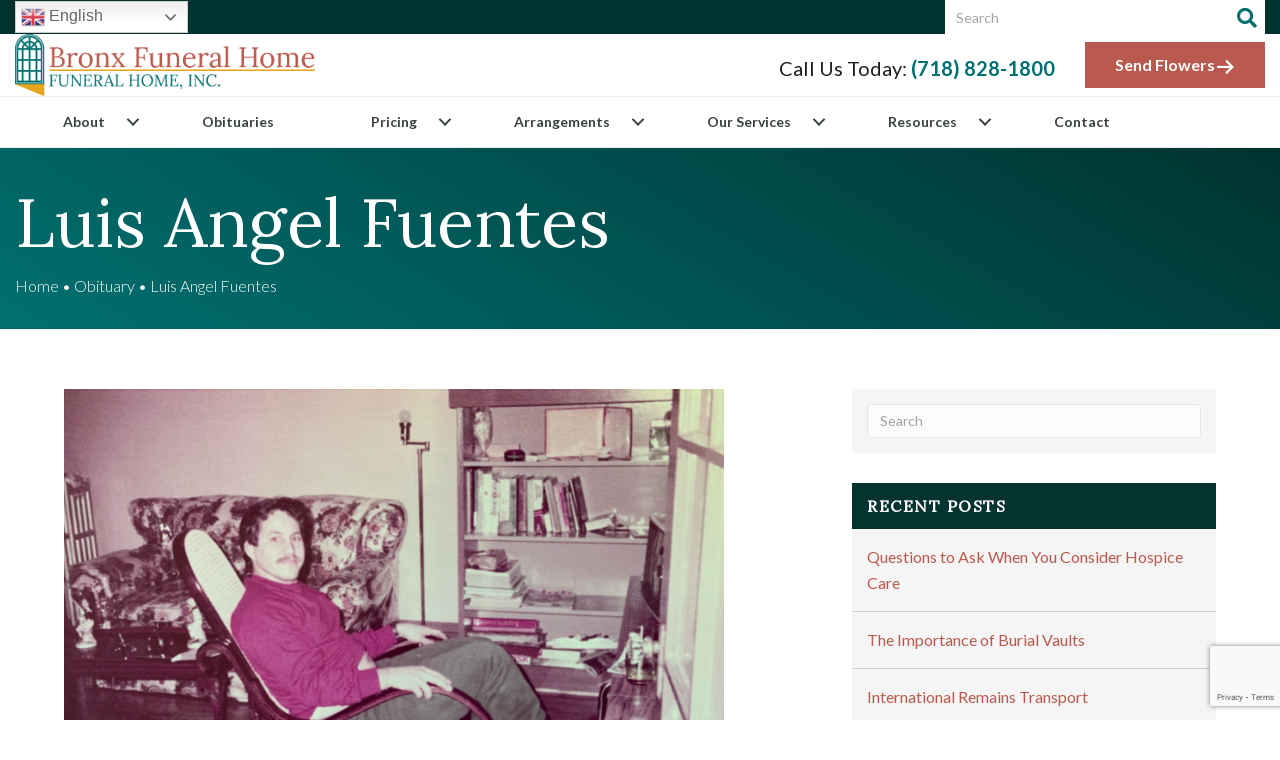

--- FILE ---
content_type: text/html; charset=UTF-8
request_url: https://bronxfuneralhome.com/blog/obituaries/luis-angel-fuentes/
body_size: 36236
content:
<!DOCTYPE html>
<html lang="en-US">
<head>
<meta charset="UTF-8" />
<meta name='viewport' content='width=device-width, initial-scale=1.0' />
<meta http-equiv='X-UA-Compatible' content='IE=edge' />
<link rel="profile" href="https://gmpg.org/xfn/11" />
<meta name='robots' content='index, follow, max-image-preview:large, max-snippet:-1, max-video-preview:-1' />
	<style>img:is([sizes="auto" i], [sizes^="auto," i]) { contain-intrinsic-size: 3000px 1500px }</style>
	
	<!-- This site is optimized with the Yoast SEO plugin v24.7 - https://yoast.com/wordpress/plugins/seo/ -->
	<title>Luis Angel Fuentes - Bronx Funeral Home</title>
	<link rel="canonical" href="https://bronxfuneralhome.com/blog/obituaries/luis-angel-fuentes/" />
	<meta property="og:locale" content="en_US" />
	<meta property="og:type" content="article" />
	<meta property="og:title" content="Luis Angel Fuentes - Bronx Funeral Home" />
	<meta property="og:description" content="Luis Angel Fuentes, a lifelong resident of the Bronx, died on July 1, 2024. He was 67. Mr. Fuentes was born on May 16, 1957 in the Bronx to Jose Luis Fuentes and Luz Enilda Velez. He was a Veteran of the United States Army, 2nd Infantry Division and retired from East Coast Core Drilling, formerly&hellip;" />
	<meta property="og:url" content="https://bronxfuneralhome.com/blog/obituaries/luis-angel-fuentes/" />
	<meta property="og:site_name" content="Bronx Funeral Home" />
	<meta property="article:modified_time" content="2024-07-09T16:15:15+00:00" />
	<meta property="og:image" content="https://bronxfuneralhome.com/wp-content/uploads/2024/07/Fuentes.jpg" />
	<meta property="og:image:width" content="1920" />
	<meta property="og:image:height" content="1440" />
	<meta property="og:image:type" content="image/jpeg" />
	<meta name="twitter:card" content="summary_large_image" />
	<meta name="twitter:label1" content="Est. reading time" />
	<meta name="twitter:data1" content="2 minutes" />
	<!-- / Yoast SEO plugin. -->


<link rel='dns-prefetch' href='//fonts.googleapis.com' />
<link href='https://fonts.gstatic.com' crossorigin rel='preconnect' />
<link rel="alternate" type="application/rss+xml" title="Bronx Funeral Home &raquo; Feed" href="https://bronxfuneralhome.com/feed/" />
<link rel="alternate" type="application/rss+xml" title="Bronx Funeral Home &raquo; Comments Feed" href="https://bronxfuneralhome.com/comments/feed/" />
<link rel="alternate" type="application/rss+xml" title="Bronx Funeral Home &raquo; Luis Angel Fuentes Comments Feed" href="https://bronxfuneralhome.com/blog/obituaries/luis-angel-fuentes/feed/" />
<link rel="preload" href="https://bronxfuneralhome.com/wp-content/plugins/bb-plugin/fonts/fontawesome/5.15.4/webfonts/fa-solid-900.woff2" as="font" type="font/woff2" crossorigin="anonymous">
<script>
window._wpemojiSettings = {"baseUrl":"https:\/\/s.w.org\/images\/core\/emoji\/15.0.3\/72x72\/","ext":".png","svgUrl":"https:\/\/s.w.org\/images\/core\/emoji\/15.0.3\/svg\/","svgExt":".svg","source":{"concatemoji":"https:\/\/bronxfuneralhome.com\/wp-includes\/js\/wp-emoji-release.min.js?ver=6.7.4"}};
/*! This file is auto-generated */
!function(i,n){var o,s,e;function c(e){try{var t={supportTests:e,timestamp:(new Date).valueOf()};sessionStorage.setItem(o,JSON.stringify(t))}catch(e){}}function p(e,t,n){e.clearRect(0,0,e.canvas.width,e.canvas.height),e.fillText(t,0,0);var t=new Uint32Array(e.getImageData(0,0,e.canvas.width,e.canvas.height).data),r=(e.clearRect(0,0,e.canvas.width,e.canvas.height),e.fillText(n,0,0),new Uint32Array(e.getImageData(0,0,e.canvas.width,e.canvas.height).data));return t.every(function(e,t){return e===r[t]})}function u(e,t,n){switch(t){case"flag":return n(e,"\ud83c\udff3\ufe0f\u200d\u26a7\ufe0f","\ud83c\udff3\ufe0f\u200b\u26a7\ufe0f")?!1:!n(e,"\ud83c\uddfa\ud83c\uddf3","\ud83c\uddfa\u200b\ud83c\uddf3")&&!n(e,"\ud83c\udff4\udb40\udc67\udb40\udc62\udb40\udc65\udb40\udc6e\udb40\udc67\udb40\udc7f","\ud83c\udff4\u200b\udb40\udc67\u200b\udb40\udc62\u200b\udb40\udc65\u200b\udb40\udc6e\u200b\udb40\udc67\u200b\udb40\udc7f");case"emoji":return!n(e,"\ud83d\udc26\u200d\u2b1b","\ud83d\udc26\u200b\u2b1b")}return!1}function f(e,t,n){var r="undefined"!=typeof WorkerGlobalScope&&self instanceof WorkerGlobalScope?new OffscreenCanvas(300,150):i.createElement("canvas"),a=r.getContext("2d",{willReadFrequently:!0}),o=(a.textBaseline="top",a.font="600 32px Arial",{});return e.forEach(function(e){o[e]=t(a,e,n)}),o}function t(e){var t=i.createElement("script");t.src=e,t.defer=!0,i.head.appendChild(t)}"undefined"!=typeof Promise&&(o="wpEmojiSettingsSupports",s=["flag","emoji"],n.supports={everything:!0,everythingExceptFlag:!0},e=new Promise(function(e){i.addEventListener("DOMContentLoaded",e,{once:!0})}),new Promise(function(t){var n=function(){try{var e=JSON.parse(sessionStorage.getItem(o));if("object"==typeof e&&"number"==typeof e.timestamp&&(new Date).valueOf()<e.timestamp+604800&&"object"==typeof e.supportTests)return e.supportTests}catch(e){}return null}();if(!n){if("undefined"!=typeof Worker&&"undefined"!=typeof OffscreenCanvas&&"undefined"!=typeof URL&&URL.createObjectURL&&"undefined"!=typeof Blob)try{var e="postMessage("+f.toString()+"("+[JSON.stringify(s),u.toString(),p.toString()].join(",")+"));",r=new Blob([e],{type:"text/javascript"}),a=new Worker(URL.createObjectURL(r),{name:"wpTestEmojiSupports"});return void(a.onmessage=function(e){c(n=e.data),a.terminate(),t(n)})}catch(e){}c(n=f(s,u,p))}t(n)}).then(function(e){for(var t in e)n.supports[t]=e[t],n.supports.everything=n.supports.everything&&n.supports[t],"flag"!==t&&(n.supports.everythingExceptFlag=n.supports.everythingExceptFlag&&n.supports[t]);n.supports.everythingExceptFlag=n.supports.everythingExceptFlag&&!n.supports.flag,n.DOMReady=!1,n.readyCallback=function(){n.DOMReady=!0}}).then(function(){return e}).then(function(){var e;n.supports.everything||(n.readyCallback(),(e=n.source||{}).concatemoji?t(e.concatemoji):e.wpemoji&&e.twemoji&&(t(e.twemoji),t(e.wpemoji)))}))}((window,document),window._wpemojiSettings);
</script>
<style id='wp-emoji-styles-inline-css'>

	img.wp-smiley, img.emoji {
		display: inline !important;
		border: none !important;
		box-shadow: none !important;
		height: 1em !important;
		width: 1em !important;
		margin: 0 0.07em !important;
		vertical-align: -0.1em !important;
		background: none !important;
		padding: 0 !important;
	}
</style>
<link rel='stylesheet' id='wp-block-library-css' href='https://bronxfuneralhome.com/wp-includes/css/dist/block-library/style.min.css?ver=6.7.4' media='all' />
<style id='wp-block-library-theme-inline-css'>
.wp-block-audio :where(figcaption){color:#555;font-size:13px;text-align:center}.is-dark-theme .wp-block-audio :where(figcaption){color:#ffffffa6}.wp-block-audio{margin:0 0 1em}.wp-block-code{border:1px solid #ccc;border-radius:4px;font-family:Menlo,Consolas,monaco,monospace;padding:.8em 1em}.wp-block-embed :where(figcaption){color:#555;font-size:13px;text-align:center}.is-dark-theme .wp-block-embed :where(figcaption){color:#ffffffa6}.wp-block-embed{margin:0 0 1em}.blocks-gallery-caption{color:#555;font-size:13px;text-align:center}.is-dark-theme .blocks-gallery-caption{color:#ffffffa6}:root :where(.wp-block-image figcaption){color:#555;font-size:13px;text-align:center}.is-dark-theme :root :where(.wp-block-image figcaption){color:#ffffffa6}.wp-block-image{margin:0 0 1em}.wp-block-pullquote{border-bottom:4px solid;border-top:4px solid;color:currentColor;margin-bottom:1.75em}.wp-block-pullquote cite,.wp-block-pullquote footer,.wp-block-pullquote__citation{color:currentColor;font-size:.8125em;font-style:normal;text-transform:uppercase}.wp-block-quote{border-left:.25em solid;margin:0 0 1.75em;padding-left:1em}.wp-block-quote cite,.wp-block-quote footer{color:currentColor;font-size:.8125em;font-style:normal;position:relative}.wp-block-quote:where(.has-text-align-right){border-left:none;border-right:.25em solid;padding-left:0;padding-right:1em}.wp-block-quote:where(.has-text-align-center){border:none;padding-left:0}.wp-block-quote.is-large,.wp-block-quote.is-style-large,.wp-block-quote:where(.is-style-plain){border:none}.wp-block-search .wp-block-search__label{font-weight:700}.wp-block-search__button{border:1px solid #ccc;padding:.375em .625em}:where(.wp-block-group.has-background){padding:1.25em 2.375em}.wp-block-separator.has-css-opacity{opacity:.4}.wp-block-separator{border:none;border-bottom:2px solid;margin-left:auto;margin-right:auto}.wp-block-separator.has-alpha-channel-opacity{opacity:1}.wp-block-separator:not(.is-style-wide):not(.is-style-dots){width:100px}.wp-block-separator.has-background:not(.is-style-dots){border-bottom:none;height:1px}.wp-block-separator.has-background:not(.is-style-wide):not(.is-style-dots){height:2px}.wp-block-table{margin:0 0 1em}.wp-block-table td,.wp-block-table th{word-break:normal}.wp-block-table :where(figcaption){color:#555;font-size:13px;text-align:center}.is-dark-theme .wp-block-table :where(figcaption){color:#ffffffa6}.wp-block-video :where(figcaption){color:#555;font-size:13px;text-align:center}.is-dark-theme .wp-block-video :where(figcaption){color:#ffffffa6}.wp-block-video{margin:0 0 1em}:root :where(.wp-block-template-part.has-background){margin-bottom:0;margin-top:0;padding:1.25em 2.375em}
</style>
<style id='safe-svg-svg-icon-style-inline-css'>
.safe-svg-cover{text-align:center}.safe-svg-cover .safe-svg-inside{display:inline-block;max-width:100%}.safe-svg-cover svg{fill:currentColor;height:100%;max-height:100%;max-width:100%;width:100%}

</style>
<style id='classic-theme-styles-inline-css'>
/*! This file is auto-generated */
.wp-block-button__link{color:#fff;background-color:#32373c;border-radius:9999px;box-shadow:none;text-decoration:none;padding:calc(.667em + 2px) calc(1.333em + 2px);font-size:1.125em}.wp-block-file__button{background:#32373c;color:#fff;text-decoration:none}
</style>
<style id='global-styles-inline-css'>
:root{--wp--preset--aspect-ratio--square: 1;--wp--preset--aspect-ratio--4-3: 4/3;--wp--preset--aspect-ratio--3-4: 3/4;--wp--preset--aspect-ratio--3-2: 3/2;--wp--preset--aspect-ratio--2-3: 2/3;--wp--preset--aspect-ratio--16-9: 16/9;--wp--preset--aspect-ratio--9-16: 9/16;--wp--preset--color--black: #000000;--wp--preset--color--cyan-bluish-gray: #abb8c3;--wp--preset--color--white: #ffffff;--wp--preset--color--pale-pink: #f78da7;--wp--preset--color--vivid-red: #cf2e2e;--wp--preset--color--luminous-vivid-orange: #ff6900;--wp--preset--color--luminous-vivid-amber: #fcb900;--wp--preset--color--light-green-cyan: #7bdcb5;--wp--preset--color--vivid-green-cyan: #00d084;--wp--preset--color--pale-cyan-blue: #8ed1fc;--wp--preset--color--vivid-cyan-blue: #0693e3;--wp--preset--color--vivid-purple: #9b51e0;--wp--preset--color--fl-heading-text: #1e1e1e;--wp--preset--color--fl-body-bg: #ffffff;--wp--preset--color--fl-body-text: #1e1e1e;--wp--preset--color--fl-accent: #ba594d;--wp--preset--color--fl-accent-hover: #7f3b36;--wp--preset--color--fl-topbar-bg: #ffffff;--wp--preset--color--fl-topbar-text: #757575;--wp--preset--color--fl-topbar-link: #2b7bb9;--wp--preset--color--fl-topbar-hover: #2b7bb9;--wp--preset--color--fl-header-bg: #ffffff;--wp--preset--color--fl-header-text: #757575;--wp--preset--color--fl-header-link: #757575;--wp--preset--color--fl-header-hover: #2b7bb9;--wp--preset--color--fl-nav-bg: #ffffff;--wp--preset--color--fl-nav-link: #757575;--wp--preset--color--fl-nav-hover: #2b7bb9;--wp--preset--color--fl-content-bg: #ffffff;--wp--preset--color--fl-footer-widgets-bg: #ffffff;--wp--preset--color--fl-footer-widgets-text: #757575;--wp--preset--color--fl-footer-widgets-link: #2b7bb9;--wp--preset--color--fl-footer-widgets-hover: #2b7bb9;--wp--preset--color--fl-footer-bg: #ffffff;--wp--preset--color--fl-footer-text: #757575;--wp--preset--color--fl-footer-link: #2b7bb9;--wp--preset--color--fl-footer-hover: #2b7bb9;--wp--preset--gradient--vivid-cyan-blue-to-vivid-purple: linear-gradient(135deg,rgba(6,147,227,1) 0%,rgb(155,81,224) 100%);--wp--preset--gradient--light-green-cyan-to-vivid-green-cyan: linear-gradient(135deg,rgb(122,220,180) 0%,rgb(0,208,130) 100%);--wp--preset--gradient--luminous-vivid-amber-to-luminous-vivid-orange: linear-gradient(135deg,rgba(252,185,0,1) 0%,rgba(255,105,0,1) 100%);--wp--preset--gradient--luminous-vivid-orange-to-vivid-red: linear-gradient(135deg,rgba(255,105,0,1) 0%,rgb(207,46,46) 100%);--wp--preset--gradient--very-light-gray-to-cyan-bluish-gray: linear-gradient(135deg,rgb(238,238,238) 0%,rgb(169,184,195) 100%);--wp--preset--gradient--cool-to-warm-spectrum: linear-gradient(135deg,rgb(74,234,220) 0%,rgb(151,120,209) 20%,rgb(207,42,186) 40%,rgb(238,44,130) 60%,rgb(251,105,98) 80%,rgb(254,248,76) 100%);--wp--preset--gradient--blush-light-purple: linear-gradient(135deg,rgb(255,206,236) 0%,rgb(152,150,240) 100%);--wp--preset--gradient--blush-bordeaux: linear-gradient(135deg,rgb(254,205,165) 0%,rgb(254,45,45) 50%,rgb(107,0,62) 100%);--wp--preset--gradient--luminous-dusk: linear-gradient(135deg,rgb(255,203,112) 0%,rgb(199,81,192) 50%,rgb(65,88,208) 100%);--wp--preset--gradient--pale-ocean: linear-gradient(135deg,rgb(255,245,203) 0%,rgb(182,227,212) 50%,rgb(51,167,181) 100%);--wp--preset--gradient--electric-grass: linear-gradient(135deg,rgb(202,248,128) 0%,rgb(113,206,126) 100%);--wp--preset--gradient--midnight: linear-gradient(135deg,rgb(2,3,129) 0%,rgb(40,116,252) 100%);--wp--preset--font-size--small: 13px;--wp--preset--font-size--medium: 20px;--wp--preset--font-size--large: 36px;--wp--preset--font-size--x-large: 42px;--wp--preset--spacing--20: 0.44rem;--wp--preset--spacing--30: 0.67rem;--wp--preset--spacing--40: 1rem;--wp--preset--spacing--50: 1.5rem;--wp--preset--spacing--60: 2.25rem;--wp--preset--spacing--70: 3.38rem;--wp--preset--spacing--80: 5.06rem;--wp--preset--shadow--natural: 6px 6px 9px rgba(0, 0, 0, 0.2);--wp--preset--shadow--deep: 12px 12px 50px rgba(0, 0, 0, 0.4);--wp--preset--shadow--sharp: 6px 6px 0px rgba(0, 0, 0, 0.2);--wp--preset--shadow--outlined: 6px 6px 0px -3px rgba(255, 255, 255, 1), 6px 6px rgba(0, 0, 0, 1);--wp--preset--shadow--crisp: 6px 6px 0px rgba(0, 0, 0, 1);}:where(.is-layout-flex){gap: 0.5em;}:where(.is-layout-grid){gap: 0.5em;}body .is-layout-flex{display: flex;}.is-layout-flex{flex-wrap: wrap;align-items: center;}.is-layout-flex > :is(*, div){margin: 0;}body .is-layout-grid{display: grid;}.is-layout-grid > :is(*, div){margin: 0;}:where(.wp-block-columns.is-layout-flex){gap: 2em;}:where(.wp-block-columns.is-layout-grid){gap: 2em;}:where(.wp-block-post-template.is-layout-flex){gap: 1.25em;}:where(.wp-block-post-template.is-layout-grid){gap: 1.25em;}.has-black-color{color: var(--wp--preset--color--black) !important;}.has-cyan-bluish-gray-color{color: var(--wp--preset--color--cyan-bluish-gray) !important;}.has-white-color{color: var(--wp--preset--color--white) !important;}.has-pale-pink-color{color: var(--wp--preset--color--pale-pink) !important;}.has-vivid-red-color{color: var(--wp--preset--color--vivid-red) !important;}.has-luminous-vivid-orange-color{color: var(--wp--preset--color--luminous-vivid-orange) !important;}.has-luminous-vivid-amber-color{color: var(--wp--preset--color--luminous-vivid-amber) !important;}.has-light-green-cyan-color{color: var(--wp--preset--color--light-green-cyan) !important;}.has-vivid-green-cyan-color{color: var(--wp--preset--color--vivid-green-cyan) !important;}.has-pale-cyan-blue-color{color: var(--wp--preset--color--pale-cyan-blue) !important;}.has-vivid-cyan-blue-color{color: var(--wp--preset--color--vivid-cyan-blue) !important;}.has-vivid-purple-color{color: var(--wp--preset--color--vivid-purple) !important;}.has-black-background-color{background-color: var(--wp--preset--color--black) !important;}.has-cyan-bluish-gray-background-color{background-color: var(--wp--preset--color--cyan-bluish-gray) !important;}.has-white-background-color{background-color: var(--wp--preset--color--white) !important;}.has-pale-pink-background-color{background-color: var(--wp--preset--color--pale-pink) !important;}.has-vivid-red-background-color{background-color: var(--wp--preset--color--vivid-red) !important;}.has-luminous-vivid-orange-background-color{background-color: var(--wp--preset--color--luminous-vivid-orange) !important;}.has-luminous-vivid-amber-background-color{background-color: var(--wp--preset--color--luminous-vivid-amber) !important;}.has-light-green-cyan-background-color{background-color: var(--wp--preset--color--light-green-cyan) !important;}.has-vivid-green-cyan-background-color{background-color: var(--wp--preset--color--vivid-green-cyan) !important;}.has-pale-cyan-blue-background-color{background-color: var(--wp--preset--color--pale-cyan-blue) !important;}.has-vivid-cyan-blue-background-color{background-color: var(--wp--preset--color--vivid-cyan-blue) !important;}.has-vivid-purple-background-color{background-color: var(--wp--preset--color--vivid-purple) !important;}.has-black-border-color{border-color: var(--wp--preset--color--black) !important;}.has-cyan-bluish-gray-border-color{border-color: var(--wp--preset--color--cyan-bluish-gray) !important;}.has-white-border-color{border-color: var(--wp--preset--color--white) !important;}.has-pale-pink-border-color{border-color: var(--wp--preset--color--pale-pink) !important;}.has-vivid-red-border-color{border-color: var(--wp--preset--color--vivid-red) !important;}.has-luminous-vivid-orange-border-color{border-color: var(--wp--preset--color--luminous-vivid-orange) !important;}.has-luminous-vivid-amber-border-color{border-color: var(--wp--preset--color--luminous-vivid-amber) !important;}.has-light-green-cyan-border-color{border-color: var(--wp--preset--color--light-green-cyan) !important;}.has-vivid-green-cyan-border-color{border-color: var(--wp--preset--color--vivid-green-cyan) !important;}.has-pale-cyan-blue-border-color{border-color: var(--wp--preset--color--pale-cyan-blue) !important;}.has-vivid-cyan-blue-border-color{border-color: var(--wp--preset--color--vivid-cyan-blue) !important;}.has-vivid-purple-border-color{border-color: var(--wp--preset--color--vivid-purple) !important;}.has-vivid-cyan-blue-to-vivid-purple-gradient-background{background: var(--wp--preset--gradient--vivid-cyan-blue-to-vivid-purple) !important;}.has-light-green-cyan-to-vivid-green-cyan-gradient-background{background: var(--wp--preset--gradient--light-green-cyan-to-vivid-green-cyan) !important;}.has-luminous-vivid-amber-to-luminous-vivid-orange-gradient-background{background: var(--wp--preset--gradient--luminous-vivid-amber-to-luminous-vivid-orange) !important;}.has-luminous-vivid-orange-to-vivid-red-gradient-background{background: var(--wp--preset--gradient--luminous-vivid-orange-to-vivid-red) !important;}.has-very-light-gray-to-cyan-bluish-gray-gradient-background{background: var(--wp--preset--gradient--very-light-gray-to-cyan-bluish-gray) !important;}.has-cool-to-warm-spectrum-gradient-background{background: var(--wp--preset--gradient--cool-to-warm-spectrum) !important;}.has-blush-light-purple-gradient-background{background: var(--wp--preset--gradient--blush-light-purple) !important;}.has-blush-bordeaux-gradient-background{background: var(--wp--preset--gradient--blush-bordeaux) !important;}.has-luminous-dusk-gradient-background{background: var(--wp--preset--gradient--luminous-dusk) !important;}.has-pale-ocean-gradient-background{background: var(--wp--preset--gradient--pale-ocean) !important;}.has-electric-grass-gradient-background{background: var(--wp--preset--gradient--electric-grass) !important;}.has-midnight-gradient-background{background: var(--wp--preset--gradient--midnight) !important;}.has-small-font-size{font-size: var(--wp--preset--font-size--small) !important;}.has-medium-font-size{font-size: var(--wp--preset--font-size--medium) !important;}.has-large-font-size{font-size: var(--wp--preset--font-size--large) !important;}.has-x-large-font-size{font-size: var(--wp--preset--font-size--x-large) !important;}
:where(.wp-block-post-template.is-layout-flex){gap: 1.25em;}:where(.wp-block-post-template.is-layout-grid){gap: 1.25em;}
:where(.wp-block-columns.is-layout-flex){gap: 2em;}:where(.wp-block-columns.is-layout-grid){gap: 2em;}
:root :where(.wp-block-pullquote){font-size: 1.5em;line-height: 1.6;}
</style>
<link rel='stylesheet' id='contact-form-7-css' href='https://bronxfuneralhome.com/wp-content/plugins/contact-form-7/includes/css/styles.css?ver=6.0.5' media='all' />
<style id='responsive-menu-inline-css'>
/** This file is major component of this plugin so please don't try to edit here. */
#rmp_menu_trigger-6814 {
  width: 55px;
  height: 55px;
  position: fixed;
  top: 15px;
  border-radius: 5px;
  display: none;
  text-decoration: none;
  right: 5%;
  background: #000000;
  transition: transform 0.5s, background-color 0.5s;
}
#rmp_menu_trigger-6814:hover, #rmp_menu_trigger-6814:focus {
  background: #000000;
  text-decoration: unset;
}
#rmp_menu_trigger-6814.is-active {
  background: #000000;
}
#rmp_menu_trigger-6814 .rmp-trigger-box {
  width: 25px;
  color: #ffffff;
}
#rmp_menu_trigger-6814 .rmp-trigger-icon-active, #rmp_menu_trigger-6814 .rmp-trigger-text-open {
  display: none;
}
#rmp_menu_trigger-6814.is-active .rmp-trigger-icon-active, #rmp_menu_trigger-6814.is-active .rmp-trigger-text-open {
  display: inline;
}
#rmp_menu_trigger-6814.is-active .rmp-trigger-icon-inactive, #rmp_menu_trigger-6814.is-active .rmp-trigger-text {
  display: none;
}
#rmp_menu_trigger-6814 .rmp-trigger-label {
  color: #ffffff;
  pointer-events: none;
  line-height: 13px;
  font-family: inherit;
  font-size: 14px;
  display: inline;
  text-transform: inherit;
}
#rmp_menu_trigger-6814 .rmp-trigger-label.rmp-trigger-label-top {
  display: block;
  margin-bottom: 12px;
}
#rmp_menu_trigger-6814 .rmp-trigger-label.rmp-trigger-label-bottom {
  display: block;
  margin-top: 12px;
}
#rmp_menu_trigger-6814 .responsive-menu-pro-inner {
  display: block;
}
#rmp_menu_trigger-6814 .rmp-trigger-icon-inactive .rmp-font-icon {
  color: #ffffff;
}
#rmp_menu_trigger-6814 .responsive-menu-pro-inner, #rmp_menu_trigger-6814 .responsive-menu-pro-inner::before, #rmp_menu_trigger-6814 .responsive-menu-pro-inner::after {
  width: 25px;
  height: 3px;
  background-color: #ffffff;
  border-radius: 4px;
  position: absolute;
}
#rmp_menu_trigger-6814 .rmp-trigger-icon-active .rmp-font-icon {
  color: #ffffff;
}
#rmp_menu_trigger-6814.is-active .responsive-menu-pro-inner, #rmp_menu_trigger-6814.is-active .responsive-menu-pro-inner::before, #rmp_menu_trigger-6814.is-active .responsive-menu-pro-inner::after {
  background-color: #ffffff;
}
#rmp_menu_trigger-6814:hover .rmp-trigger-icon-inactive .rmp-font-icon {
  color: #ffffff;
}
#rmp_menu_trigger-6814:not(.is-active):hover .responsive-menu-pro-inner, #rmp_menu_trigger-6814:not(.is-active):hover .responsive-menu-pro-inner::before, #rmp_menu_trigger-6814:not(.is-active):hover .responsive-menu-pro-inner::after {
  background-color: #ffffff;
}
#rmp_menu_trigger-6814 .responsive-menu-pro-inner::before {
  top: 10px;
}
#rmp_menu_trigger-6814 .responsive-menu-pro-inner::after {
  bottom: 10px;
}
#rmp_menu_trigger-6814.is-active .responsive-menu-pro-inner::after {
  bottom: 0;
}
/* Hamburger menu styling */
@media screen and (max-width: 1024px) {
  /** Menu Title Style */
  /** Menu Additional Content Style */
  #rmp_menu_trigger-6814 {
    display: block;
  }
  #rmp-container-6814 {
    position: fixed;
    top: 0;
    margin: 0;
    transition: transform 0.5s;
    overflow: auto;
    display: block;
    width: 75%;
    background-color: #212121;
    background-image: url("");
    height: 100%;
    left: 0;
    padding-top: 0px;
    padding-left: 0px;
    padding-bottom: 0px;
    padding-right: 0px;
  }
  #rmp-menu-wrap-6814 {
    padding-top: 0px;
    padding-left: 0px;
    padding-bottom: 0px;
    padding-right: 0px;
    background-color: #212121;
  }
  #rmp-menu-wrap-6814 .rmp-menu, #rmp-menu-wrap-6814 .rmp-submenu {
    width: 100%;
    box-sizing: border-box;
    margin: 0;
    padding: 0;
  }
  #rmp-menu-wrap-6814 .rmp-submenu-depth-1 .rmp-menu-item-link {
    padding-left: 10%;
  }
  #rmp-menu-wrap-6814 .rmp-submenu-depth-2 .rmp-menu-item-link {
    padding-left: 15%;
  }
  #rmp-menu-wrap-6814 .rmp-submenu-depth-3 .rmp-menu-item-link {
    padding-left: 20%;
  }
  #rmp-menu-wrap-6814 .rmp-submenu-depth-4 .rmp-menu-item-link {
    padding-left: 25%;
  }
  #rmp-menu-wrap-6814 .rmp-submenu.rmp-submenu-open {
    display: block;
  }
  #rmp-menu-wrap-6814 .rmp-menu-item {
    width: 100%;
    list-style: none;
    margin: 0;
  }
  #rmp-menu-wrap-6814 .rmp-menu-item-link {
    height: 40px;
    line-height: 40px;
    font-size: 13px;
    border-bottom: 1px solid #212121;
    font-family: inherit;
    color: #ffffff;
    text-align: left;
    background-color: #212121;
    font-weight: normal;
    letter-spacing: 0px;
    display: block;
    box-sizing: border-box;
    width: 100%;
    text-decoration: none;
    position: relative;
    overflow: hidden;
    transition: background-color 0.5s, border-color 0.5s, 0.5s;
    padding: 0 5%;
    padding-right: 50px;
  }
  #rmp-menu-wrap-6814 .rmp-menu-item-link:after, #rmp-menu-wrap-6814 .rmp-menu-item-link:before {
    display: none;
  }
  #rmp-menu-wrap-6814 .rmp-menu-item-link:hover, #rmp-menu-wrap-6814 .rmp-menu-item-link:focus {
    color: #ffffff;
    border-color: #212121;
    background-color: #3f3f3f;
  }
  #rmp-menu-wrap-6814 .rmp-menu-item-link:focus {
    outline: none;
    border-color: unset;
    box-shadow: unset;
  }
  #rmp-menu-wrap-6814 .rmp-menu-item-link .rmp-font-icon {
    height: 40px;
    line-height: 40px;
    margin-right: 10px;
    font-size: 13px;
  }
  #rmp-menu-wrap-6814 .rmp-menu-current-item .rmp-menu-item-link {
    color: #ffffff;
    border-color: #212121;
    background-color: #212121;
  }
  #rmp-menu-wrap-6814 .rmp-menu-current-item .rmp-menu-item-link:hover, #rmp-menu-wrap-6814 .rmp-menu-current-item .rmp-menu-item-link:focus {
    color: #ffffff;
    border-color: #3f3f3f;
    background-color: #3f3f3f;
  }
  #rmp-menu-wrap-6814 .rmp-menu-subarrow {
    position: absolute;
    top: 0;
    bottom: 0;
    text-align: center;
    overflow: hidden;
    background-size: cover;
    overflow: hidden;
    right: 0;
    border-left-style: solid;
    border-left-color: #212121;
    border-left-width: 1px;
    height: 39px;
    width: 40px;
    color: #ffffff;
    background-color: #212121;
  }
  #rmp-menu-wrap-6814 .rmp-menu-subarrow svg {
    fill: #ffffff;
  }
  #rmp-menu-wrap-6814 .rmp-menu-subarrow:hover {
    color: #ffffff;
    border-color: #3f3f3f;
    background-color: #3f3f3f;
  }
  #rmp-menu-wrap-6814 .rmp-menu-subarrow:hover svg {
    fill: #ffffff;
  }
  #rmp-menu-wrap-6814 .rmp-menu-subarrow .rmp-font-icon {
    margin-right: unset;
  }
  #rmp-menu-wrap-6814 .rmp-menu-subarrow * {
    vertical-align: middle;
    line-height: 39px;
  }
  #rmp-menu-wrap-6814 .rmp-menu-subarrow-active {
    display: block;
    background-size: cover;
    color: #ffffff;
    border-color: #212121;
    background-color: #212121;
  }
  #rmp-menu-wrap-6814 .rmp-menu-subarrow-active svg {
    fill: #ffffff;
  }
  #rmp-menu-wrap-6814 .rmp-menu-subarrow-active:hover {
    color: #ffffff;
    border-color: #3f3f3f;
    background-color: #3f3f3f;
  }
  #rmp-menu-wrap-6814 .rmp-menu-subarrow-active:hover svg {
    fill: #ffffff;
  }
  #rmp-menu-wrap-6814 .rmp-submenu {
    display: none;
  }
  #rmp-menu-wrap-6814 .rmp-submenu .rmp-menu-item-link {
    height: 40px;
    line-height: 40px;
    letter-spacing: 0px;
    font-size: 13px;
    border-bottom: 1px solid #212121;
    font-family: inherit;
    font-weight: normal;
    color: #ffffff;
    text-align: left;
    background-color: #212121;
  }
  #rmp-menu-wrap-6814 .rmp-submenu .rmp-menu-item-link:hover, #rmp-menu-wrap-6814 .rmp-submenu .rmp-menu-item-link:focus {
    color: #ffffff;
    border-color: #212121;
    background-color: #3f3f3f;
  }
  #rmp-menu-wrap-6814 .rmp-submenu .rmp-menu-current-item .rmp-menu-item-link {
    color: #ffffff;
    border-color: #212121;
    background-color: #212121;
  }
  #rmp-menu-wrap-6814 .rmp-submenu .rmp-menu-current-item .rmp-menu-item-link:hover, #rmp-menu-wrap-6814 .rmp-submenu .rmp-menu-current-item .rmp-menu-item-link:focus {
    color: #ffffff;
    border-color: #3f3f3f;
    background-color: #3f3f3f;
  }
  #rmp-menu-wrap-6814 .rmp-submenu .rmp-menu-subarrow {
    right: 0;
    border-right: unset;
    border-left-style: solid;
    border-left-color: #212121;
    border-left-width: 1px;
    height: 39px;
    line-height: 39px;
    width: 40px;
    color: #ffffff;
    background-color: #212121;
  }
  #rmp-menu-wrap-6814 .rmp-submenu .rmp-menu-subarrow:hover {
    color: #ffffff;
    border-color: #3f3f3f;
    background-color: #3f3f3f;
  }
  #rmp-menu-wrap-6814 .rmp-submenu .rmp-menu-subarrow-active {
    color: #ffffff;
    border-color: #212121;
    background-color: #212121;
  }
  #rmp-menu-wrap-6814 .rmp-submenu .rmp-menu-subarrow-active:hover {
    color: #ffffff;
    border-color: #3f3f3f;
    background-color: #3f3f3f;
  }
  #rmp-menu-wrap-6814 .rmp-menu-item-description {
    margin: 0;
    padding: 5px 5%;
    opacity: 0.8;
    color: #ffffff;
  }
  #rmp-search-box-6814 {
    display: block;
    padding-top: 0px;
    padding-left: 5%;
    padding-bottom: 0px;
    padding-right: 5%;
  }
  #rmp-search-box-6814 .rmp-search-form {
    margin: 0;
  }
  #rmp-search-box-6814 .rmp-search-box {
    background: #ffffff;
    border: 1px solid #dadada;
    color: #333333;
    width: 100%;
    padding: 0 5%;
    border-radius: 30px;
    height: 45px;
    -webkit-appearance: none;
  }
  #rmp-search-box-6814 .rmp-search-box::placeholder {
    color: #c7c7cd;
  }
  #rmp-search-box-6814 .rmp-search-box:focus {
    background-color: #ffffff;
    outline: 2px solid #dadada;
    color: #333333;
  }
  #rmp-menu-title-6814 {
    background-color: #212121;
    color: #ffffff;
    text-align: left;
    font-size: 13px;
    padding-top: 10%;
    padding-left: 5%;
    padding-bottom: 0%;
    padding-right: 5%;
    font-weight: 400;
    transition: background-color 0.5s, border-color 0.5s, color 0.5s;
  }
  #rmp-menu-title-6814:hover {
    background-color: #212121;
    color: #ffffff;
  }
  #rmp-menu-title-6814 > .rmp-menu-title-link {
    color: #ffffff;
    width: 100%;
    background-color: unset;
    text-decoration: none;
  }
  #rmp-menu-title-6814 > .rmp-menu-title-link:hover {
    color: #ffffff;
  }
  #rmp-menu-title-6814 .rmp-font-icon {
    font-size: 13px;
  }
  #rmp-menu-additional-content-6814 {
    padding-top: 0px;
    padding-left: 5%;
    padding-bottom: 0px;
    padding-right: 5%;
    color: #ffffff;
    text-align: center;
    font-size: 16px;
  }
}
/**
This file contents common styling of menus.
*/
.rmp-container {
  display: none;
  visibility: visible;
  padding: 0px 0px 0px 0px;
  z-index: 99998;
  transition: all 0.3s;
  /** Scrolling bar in menu setting box **/
}
.rmp-container.rmp-fade-top, .rmp-container.rmp-fade-left, .rmp-container.rmp-fade-right, .rmp-container.rmp-fade-bottom {
  display: none;
}
.rmp-container.rmp-slide-left, .rmp-container.rmp-push-left {
  transform: translateX(-100%);
  -ms-transform: translateX(-100%);
  -webkit-transform: translateX(-100%);
  -moz-transform: translateX(-100%);
}
.rmp-container.rmp-slide-left.rmp-menu-open, .rmp-container.rmp-push-left.rmp-menu-open {
  transform: translateX(0);
  -ms-transform: translateX(0);
  -webkit-transform: translateX(0);
  -moz-transform: translateX(0);
}
.rmp-container.rmp-slide-right, .rmp-container.rmp-push-right {
  transform: translateX(100%);
  -ms-transform: translateX(100%);
  -webkit-transform: translateX(100%);
  -moz-transform: translateX(100%);
}
.rmp-container.rmp-slide-right.rmp-menu-open, .rmp-container.rmp-push-right.rmp-menu-open {
  transform: translateX(0);
  -ms-transform: translateX(0);
  -webkit-transform: translateX(0);
  -moz-transform: translateX(0);
}
.rmp-container.rmp-slide-top, .rmp-container.rmp-push-top {
  transform: translateY(-100%);
  -ms-transform: translateY(-100%);
  -webkit-transform: translateY(-100%);
  -moz-transform: translateY(-100%);
}
.rmp-container.rmp-slide-top.rmp-menu-open, .rmp-container.rmp-push-top.rmp-menu-open {
  transform: translateY(0);
  -ms-transform: translateY(0);
  -webkit-transform: translateY(0);
  -moz-transform: translateY(0);
}
.rmp-container.rmp-slide-bottom, .rmp-container.rmp-push-bottom {
  transform: translateY(100%);
  -ms-transform: translateY(100%);
  -webkit-transform: translateY(100%);
  -moz-transform: translateY(100%);
}
.rmp-container.rmp-slide-bottom.rmp-menu-open, .rmp-container.rmp-push-bottom.rmp-menu-open {
  transform: translateX(0);
  -ms-transform: translateX(0);
  -webkit-transform: translateX(0);
  -moz-transform: translateX(0);
}
.rmp-container::-webkit-scrollbar {
  width: 0px;
}
.rmp-container ::-webkit-scrollbar-track {
  box-shadow: inset 0 0 5px transparent;
}
.rmp-container ::-webkit-scrollbar-thumb {
  background: transparent;
}
.rmp-container ::-webkit-scrollbar-thumb:hover {
  background: transparent;
}
.rmp-container .rmp-menu-wrap .rmp-menu {
  transition: none;
  border-radius: 0;
  box-shadow: none;
  background: none;
  border: 0;
  bottom: auto;
  box-sizing: border-box;
  clip: auto;
  color: #666;
  display: block;
  float: none;
  font-family: inherit;
  font-size: 14px;
  height: auto;
  left: auto;
  line-height: 1.7;
  list-style-type: none;
  margin: 0;
  min-height: auto;
  max-height: none;
  opacity: 1;
  outline: none;
  overflow: visible;
  padding: 0;
  position: relative;
  pointer-events: auto;
  right: auto;
  text-align: left;
  text-decoration: none;
  text-indent: 0;
  text-transform: none;
  transform: none;
  top: auto;
  visibility: inherit;
  width: auto;
  word-wrap: break-word;
  white-space: normal;
}
.rmp-container .rmp-menu-additional-content {
  display: block;
  word-break: break-word;
}
.rmp-container .rmp-menu-title {
  display: flex;
  flex-direction: column;
}
.rmp-container .rmp-menu-title .rmp-menu-title-image {
  max-width: 100%;
  margin-bottom: 15px;
  display: block;
  margin: auto;
  margin-bottom: 15px;
}
button.rmp_menu_trigger {
  z-index: 999999;
  overflow: hidden;
  outline: none;
  border: 0;
  display: none;
  margin: 0;
  transition: transform 0.5s, background-color 0.5s;
  padding: 0;
}
button.rmp_menu_trigger .responsive-menu-pro-inner::before, button.rmp_menu_trigger .responsive-menu-pro-inner::after {
  content: "";
  display: block;
}
button.rmp_menu_trigger .responsive-menu-pro-inner::before {
  top: 10px;
}
button.rmp_menu_trigger .responsive-menu-pro-inner::after {
  bottom: 10px;
}
button.rmp_menu_trigger .rmp-trigger-box {
  width: 40px;
  display: inline-block;
  position: relative;
  pointer-events: none;
  vertical-align: super;
}
/*  Menu Trigger Boring Animation */
.rmp-menu-trigger-boring .responsive-menu-pro-inner {
  transition-property: none;
}
.rmp-menu-trigger-boring .responsive-menu-pro-inner::after, .rmp-menu-trigger-boring .responsive-menu-pro-inner::before {
  transition-property: none;
}
.rmp-menu-trigger-boring.is-active .responsive-menu-pro-inner {
  transform: rotate(45deg);
}
.rmp-menu-trigger-boring.is-active .responsive-menu-pro-inner:before {
  top: 0;
  opacity: 0;
}
.rmp-menu-trigger-boring.is-active .responsive-menu-pro-inner:after {
  bottom: 0;
  transform: rotate(-90deg);
}

</style>
<link rel='stylesheet' id='dashicons-css' href='https://bronxfuneralhome.com/wp-includes/css/dashicons.min.css?ver=6.7.4' media='all' />
<link rel='stylesheet' id='font-awesome-5-css' href='https://bronxfuneralhome.com/wp-content/plugins/bb-plugin/fonts/fontawesome/5.15.4/css/all.min.css?ver=2.8.6.1' media='all' />
<link rel='stylesheet' id='font-awesome-css' href='https://bronxfuneralhome.com/wp-content/plugins/bb-plugin/fonts/fontawesome/5.15.4/css/v4-shims.min.css?ver=2.8.6.1' media='all' />
<link rel='stylesheet' id='ultimate-icons-css' href='https://bronxfuneralhome.com/wp-content/uploads/bb-plugin/icons/ultimate-icons/style.css?ver=2.8.6.1' media='all' />
<link rel='stylesheet' id='fl-builder-layout-bundle-9e4691f4d2aa166a94b0f54a0d1d4f5e-css' href='https://bronxfuneralhome.com/wp-content/uploads/bb-plugin/cache/9e4691f4d2aa166a94b0f54a0d1d4f5e-layout-bundle.css?ver=2.8.6.1-1.4.11.2' media='all' />
<link rel='stylesheet' id='tablepress-responsive-tables-css' href='https://bronxfuneralhome.com/wp-content/plugins/tablepress-responsive-tables/css/tablepress-responsive.min.css?ver=1.8' media='all' />
<link rel='stylesheet' id='searchwp-forms-css' href='https://bronxfuneralhome.com/wp-content/plugins/searchwp/assets/css/frontend/search-forms.css?ver=4.3.18' media='all' />
<link rel='stylesheet' id='popup-maker-site-css' href='//bronxfuneralhome.com/wp-content/uploads/pum/pum-site-styles.css?generated=1743439326&#038;ver=1.20.4' media='all' />
<link rel='stylesheet' id='jquery-magnificpopup-css' href='https://bronxfuneralhome.com/wp-content/plugins/bb-plugin/css/jquery.magnificpopup.min.css?ver=2.8.6.1' media='all' />
<link rel='stylesheet' id='bootstrap-css' href='https://bronxfuneralhome.com/wp-content/themes/bb-theme/css/bootstrap.min.css?ver=1.7.18' media='all' />
<link rel='stylesheet' id='fl-automator-skin-css' href='https://bronxfuneralhome.com/wp-content/uploads/bb-theme/skin-68c869067fcfa.css?ver=1.7.18' media='all' />
<link rel='stylesheet' id='fl-child-theme-css' href='https://bronxfuneralhome.com/wp-content/themes/general-business-2/style.css?ver=6.7.4' media='all' />
<link crossorigin="anonymous" rel='stylesheet' id='fl-builder-google-fonts-a7ccaf6dd3367e2f91032209a627e3a9-css' href='//fonts.googleapis.com/css?family=Lato%3A300%2C400%2C700%7CLora%3A400&#038;ver=6.7.4' media='all' />
<script src="https://bronxfuneralhome.com/wp-includes/js/jquery/jquery.min.js?ver=3.7.1" id="jquery-core-js"></script>
<script src="https://bronxfuneralhome.com/wp-includes/js/jquery/jquery-migrate.min.js?ver=3.4.1" id="jquery-migrate-js"></script>
<script id="rmp_menu_scripts-js-extra">
var rmp_menu = {"ajaxURL":"https:\/\/bronxfuneralhome.com\/wp-admin\/admin-ajax.php","wp_nonce":"1aba67687d","menu":[{"menu_theme":null,"theme_type":"default","theme_location_menu":"bar","submenu_submenu_arrow_width":"40","submenu_submenu_arrow_width_unit":"px","submenu_submenu_arrow_height":"39","submenu_submenu_arrow_height_unit":"px","submenu_arrow_position":"right","submenu_sub_arrow_background_colour":"#212121","submenu_sub_arrow_background_hover_colour":"#3f3f3f","submenu_sub_arrow_background_colour_active":"#212121","submenu_sub_arrow_background_hover_colour_active":"#3f3f3f","submenu_sub_arrow_border_width":"1","submenu_sub_arrow_border_width_unit":"px","submenu_sub_arrow_border_colour":"#212121","submenu_sub_arrow_border_hover_colour":"#3f3f3f","submenu_sub_arrow_border_colour_active":"#212121","submenu_sub_arrow_border_hover_colour_active":"#3f3f3f","submenu_sub_arrow_shape_colour":"#ffffff","submenu_sub_arrow_shape_hover_colour":"#ffffff","submenu_sub_arrow_shape_colour_active":"#ffffff","submenu_sub_arrow_shape_hover_colour_active":"#ffffff","use_header_bar":"off","header_bar_items_order":"{\"logo\":\"on\",\"title\":\"on\",\"search\":\"on\",\"html content\":\"on\"}","header_bar_title":"","header_bar_html_content":"","header_bar_logo":"","header_bar_logo_link":"","header_bar_logo_width":"","header_bar_logo_width_unit":"%","header_bar_logo_height":"","header_bar_logo_height_unit":"px","header_bar_height":"80","header_bar_height_unit":"px","header_bar_padding":{"top":"0px","right":"5%","bottom":"0px","left":"5%"},"header_bar_font":"","header_bar_font_size":"14","header_bar_font_size_unit":"px","header_bar_text_color":"#ffffff","header_bar_background_color":"#ffffff","header_bar_breakpoint":"800","header_bar_position_type":"fixed","header_bar_adjust_page":null,"header_bar_scroll_enable":"off","header_bar_scroll_background_color":"#36bdf6","mobile_breakpoint":"600","tablet_breakpoint":"1024","transition_speed":"0.5","sub_menu_speed":"0.2","show_menu_on_page_load":"","menu_disable_scrolling":"off","menu_overlay":"off","menu_overlay_colour":"rgba(0, 0, 0, 0.7)","desktop_menu_width":"","desktop_menu_width_unit":"%","desktop_menu_positioning":"fixed","desktop_menu_side":"","desktop_menu_to_hide":"","use_current_theme_location":"off","mega_menu":{"225":"off","227":"off","229":"off","228":"off","226":"off"},"desktop_submenu_open_animation":"","desktop_submenu_open_animation_speed":"0ms","desktop_submenu_open_on_click":"","desktop_menu_hide_and_show":"","menu_name":"Default Menu","menu_to_use":"main-menu","different_menu_for_mobile":"off","menu_to_use_in_mobile":"main-menu","use_mobile_menu":"on","use_tablet_menu":"on","use_desktop_menu":"","menu_display_on":"all-pages","menu_to_hide":"","submenu_descriptions_on":"","custom_walker":"","menu_background_colour":"#212121","menu_depth":"5","smooth_scroll_on":"off","smooth_scroll_speed":"500","menu_font_icons":[],"menu_links_height":"40","menu_links_height_unit":"px","menu_links_line_height":"40","menu_links_line_height_unit":"px","menu_depth_0":"5","menu_depth_0_unit":"%","menu_font_size":"13","menu_font_size_unit":"px","menu_font":"","menu_font_weight":"normal","menu_text_alignment":"left","menu_text_letter_spacing":"","menu_word_wrap":"off","menu_link_colour":"#ffffff","menu_link_hover_colour":"#ffffff","menu_current_link_colour":"#ffffff","menu_current_link_hover_colour":"#ffffff","menu_item_background_colour":"#212121","menu_item_background_hover_colour":"#3f3f3f","menu_current_item_background_colour":"#212121","menu_current_item_background_hover_colour":"#3f3f3f","menu_border_width":"1","menu_border_width_unit":"px","menu_item_border_colour":"#212121","menu_item_border_colour_hover":"#212121","menu_current_item_border_colour":"#212121","menu_current_item_border_hover_colour":"#3f3f3f","submenu_links_height":"40","submenu_links_height_unit":"px","submenu_links_line_height":"40","submenu_links_line_height_unit":"px","menu_depth_side":"left","menu_depth_1":"10","menu_depth_1_unit":"%","menu_depth_2":"15","menu_depth_2_unit":"%","menu_depth_3":"20","menu_depth_3_unit":"%","menu_depth_4":"25","menu_depth_4_unit":"%","submenu_item_background_colour":"#212121","submenu_item_background_hover_colour":"#3f3f3f","submenu_current_item_background_colour":"#212121","submenu_current_item_background_hover_colour":"#3f3f3f","submenu_border_width":"1","submenu_border_width_unit":"px","submenu_item_border_colour":"#212121","submenu_item_border_colour_hover":"#212121","submenu_current_item_border_colour":"#212121","submenu_current_item_border_hover_colour":"#3f3f3f","submenu_font_size":"13","submenu_font_size_unit":"px","submenu_font":"","submenu_font_weight":"normal","submenu_text_letter_spacing":"","submenu_text_alignment":"left","submenu_link_colour":"#ffffff","submenu_link_hover_colour":"#ffffff","submenu_current_link_colour":"#ffffff","submenu_current_link_hover_colour":"#ffffff","inactive_arrow_shape":"\u25bc","active_arrow_shape":"\u25b2","inactive_arrow_font_icon":"","active_arrow_font_icon":"","inactive_arrow_image":"","active_arrow_image":"","submenu_arrow_width":"40","submenu_arrow_width_unit":"px","submenu_arrow_height":"39","submenu_arrow_height_unit":"px","arrow_position":"right","menu_sub_arrow_shape_colour":"#ffffff","menu_sub_arrow_shape_hover_colour":"#ffffff","menu_sub_arrow_shape_colour_active":"#ffffff","menu_sub_arrow_shape_hover_colour_active":"#ffffff","menu_sub_arrow_border_width":"1","menu_sub_arrow_border_width_unit":"px","menu_sub_arrow_border_colour":"#212121","menu_sub_arrow_border_hover_colour":"#3f3f3f","menu_sub_arrow_border_colour_active":"#212121","menu_sub_arrow_border_hover_colour_active":"#3f3f3f","menu_sub_arrow_background_colour":"#212121","menu_sub_arrow_background_hover_colour":"#3f3f3f","menu_sub_arrow_background_colour_active":"#212121","menu_sub_arrow_background_hover_colour_active":"#3f3f3f","fade_submenus":"off","fade_submenus_side":"left","fade_submenus_delay":"100","fade_submenus_speed":"500","use_slide_effect":"off","slide_effect_back_to_text":"Back","accordion_animation":"off","auto_expand_all_submenus":"off","auto_expand_current_submenus":"off","menu_item_click_to_trigger_submenu":"off","button_width":"55","button_width_unit":"px","button_height":"55","button_height_unit":"px","button_background_colour":"#000000","button_background_colour_hover":"#000000","button_background_colour_active":"#000000","toggle_button_border_radius":"5","button_transparent_background":"off","button_left_or_right":"right","button_position_type":"fixed","button_distance_from_side":"5","button_distance_from_side_unit":"%","button_top":"15","button_top_unit":"px","button_push_with_animation":"off","button_click_animation":"boring","button_line_margin":"5","button_line_margin_unit":"px","button_line_width":"25","button_line_width_unit":"px","button_line_height":"3","button_line_height_unit":"px","button_line_colour":"#ffffff","button_line_colour_hover":"#ffffff","button_line_colour_active":"#ffffff","button_font_icon":"","button_font_icon_when_clicked":"","button_image":"","button_image_when_clicked":"","button_title":"","button_title_open":"","button_title_position":"left","menu_container_columns":"","button_font":"","button_font_size":"14","button_font_size_unit":"px","button_title_line_height":"13","button_title_line_height_unit":"px","button_text_colour":"#ffffff","button_trigger_type_click":"on","button_trigger_type_hover":"off","button_click_trigger":"#responsive-menu-button","items_order":{"title":"on","menu":"on","search":"on","additional content":"on"},"menu_title":"","menu_title_link":"","menu_title_link_location":"_self","menu_title_image":"","menu_title_font_icon":"","menu_title_section_padding":{"top":"10%","right":"5%","bottom":"0%","left":"5%"},"menu_title_background_colour":"#212121","menu_title_background_hover_colour":"#212121","menu_title_font_size":"13","menu_title_font_size_unit":"px","menu_title_alignment":"left","menu_title_font_weight":"400","menu_title_font_family":"","menu_title_colour":"#ffffff","menu_title_hover_colour":"#ffffff","menu_title_image_width":"","menu_title_image_width_unit":"%","menu_title_image_height":"","menu_title_image_height_unit":"px","menu_additional_content":"","menu_additional_section_padding":{"left":"5%","top":"0px","right":"5%","bottom":"0px"},"menu_additional_content_font_size":"16","menu_additional_content_font_size_unit":"px","menu_additional_content_alignment":"center","menu_additional_content_colour":"#ffffff","menu_search_box_text":"Search","menu_search_box_code":"","menu_search_section_padding":{"left":"5%","top":"0px","right":"5%","bottom":"0px"},"menu_search_box_height":"45","menu_search_box_height_unit":"px","menu_search_box_border_radius":"30","menu_search_box_text_colour":"#333333","menu_search_box_background_colour":"#ffffff","menu_search_box_placeholder_colour":"#c7c7cd","menu_search_box_border_colour":"#dadada","menu_section_padding":{"top":"0px","right":"0px","bottom":"0px","left":"0px"},"menu_width":"75","menu_width_unit":"%","menu_maximum_width":"","menu_maximum_width_unit":"px","menu_minimum_width":"","menu_minimum_width_unit":"px","menu_auto_height":"off","menu_container_padding":{"top":"0px","right":"0px","bottom":"0px","left":"0px"},"menu_container_background_colour":"#212121","menu_background_image":"","animation_type":"slide","menu_appear_from":"left","animation_speed":"0.5","page_wrapper":"","menu_close_on_body_click":"off","menu_close_on_scroll":"off","menu_close_on_link_click":"off","enable_touch_gestures":"","active_arrow_font_icon_type":"font-awesome","active_arrow_image_alt":"","admin_theme":"dark","breakpoint":"1024","button_font_icon_type":"font-awesome","button_font_icon_when_clicked_type":"font-awesome","button_image_alt":"","button_image_alt_when_clicked":"","button_trigger_type":"click","custom_css":"","desktop_menu_options":"{}","excluded_pages":null,"external_files":"off","header_bar_logo_alt":"","hide_on_desktop":"off","hide_on_mobile":"off","inactive_arrow_font_icon_type":"font-awesome","inactive_arrow_image_alt":"","keyboard_shortcut_close_menu":"27,37","keyboard_shortcut_open_menu":"32,39","menu_adjust_for_wp_admin_bar":"off","menu_depth_5":"30","menu_depth_5_unit":"%","menu_title_font_icon_type":"font-awesome","menu_title_image_alt":"","minify_scripts":"off","mobile_only":"off","remove_bootstrap":"","remove_fontawesome":"","scripts_in_footer":"off","shortcode":"off","single_menu_font":"","single_menu_font_size":"14","single_menu_font_size_unit":"px","single_menu_height":"80","single_menu_height_unit":"px","single_menu_item_background_colour":"#ffffff","single_menu_item_background_colour_hover":"#ffffff","single_menu_item_link_colour":"#000000","single_menu_item_link_colour_hover":"#000000","single_menu_item_submenu_background_colour":"#ffffff","single_menu_item_submenu_background_colour_hover":"#ffffff","single_menu_item_submenu_link_colour":"#000000","single_menu_item_submenu_link_colour_hover":"#000000","single_menu_line_height":"80","single_menu_line_height_unit":"px","single_menu_submenu_font":"","single_menu_submenu_font_size":"12","single_menu_submenu_font_size_unit":"px","single_menu_submenu_height":"","single_menu_submenu_height_unit":"auto","single_menu_submenu_line_height":"40","single_menu_submenu_line_height_unit":"px","menu_title_padding":{"left":"5%","top":"0px","right":"5%","bottom":"0px"},"menu_id":6814,"active_toggle_contents":"\u25b2","inactive_toggle_contents":"\u25bc"}]};
</script>
<script src="https://bronxfuneralhome.com/wp-content/plugins/responsive-menu/v4.0.0/assets/js/rmp-menu.js?ver=4.5.0" id="rmp_menu_scripts-js"></script>
<script src="https://bronxfuneralhome.com/wp-content/mu-plugins/cf7-hidden-captcha/assets/js/cf7-hidden-captcha.js?ver=6.7.4" id="cf7_hidden_captcha-js"></script>
<link rel="https://api.w.org/" href="https://bronxfuneralhome.com/wp-json/" /><link rel="EditURI" type="application/rsd+xml" title="RSD" href="https://bronxfuneralhome.com/xmlrpc.php?rsd" />
<link rel='shortlink' href='https://bronxfuneralhome.com/?p=8186' />
<link rel="alternate" title="oEmbed (JSON)" type="application/json+oembed" href="https://bronxfuneralhome.com/wp-json/oembed/1.0/embed?url=https%3A%2F%2Fbronxfuneralhome.com%2Fblog%2Fobituaries%2Fluis-angel-fuentes%2F" />
<link rel="alternate" title="oEmbed (XML)" type="text/xml+oembed" href="https://bronxfuneralhome.com/wp-json/oembed/1.0/embed?url=https%3A%2F%2Fbronxfuneralhome.com%2Fblog%2Fobituaries%2Fluis-angel-fuentes%2F&#038;format=xml" />
<script type="application/ld+json">
{
  "@context": "https://schema.org",
  "@type": "ProfessionalService",
  "name": "Joseph A. Lucchese Funeral Home, Inc.",
  "image": "https://bronxfuneralhome.com//wp-content/uploads/2017/12/logo.png", 
  "@id": "",
  "url": "https://bronxfuneralhome.com/",
  "telephone": "7188281800",
  "address": {
    "@type": "PostalAddress",
    "streetAddress": "726 Morris Park Ave",
    "addressLocality": "The Bronx",
    "addressRegion": "NY",
    "postalCode": "10462",
    "addressCountry": "US"
  },
  "openingHoursSpecification": {
    "@type": "OpeningHoursSpecification",
    "dayOfWeek": [
      "Monday",
      "Tuesday",
      "Wednesday",
      "Thursday",
      "Friday",
      "Saturday",
      "Sunday"
    ],
    "opens": "00:00",
    "closes": "23:59"
  },
  "sameAs": "https://www.facebook.com/JosephLuccheseFuneralHome/"
}
</script>
<!--BEGIN: TRACKING CODE MANAGER (v2.4.0) BY INTELLYWP.COM IN HEAD//-->
<!-- Global site tag (gtag.js) - Google Analytics -->
<script async src="https://www.googletagmanager.com/gtag/js?id=G-E579BW89QX"></script>
<script>
  window.dataLayer = window.dataLayer || [];
  function gtag(){dataLayer.push(arguments);}
  gtag('js', new Date());

  gtag('config', 'G-E579BW89QX');
</script>
<meta name="google-site-verification" content="LmJVTwhBBbA4Y3nQalUwAuSlnLAWPw3kmlLkaSXljmk" />
<!-- Google Tag Manager -->
<script>(function(w,d,s,l,i){w[l]=w[l]||[];w[l].push({'gtm.start':
new Date().getTime(),event:'gtm.js'});var f=d.getElementsByTagName(s)[0],
j=d.createElement(s),dl=l!='dataLayer'?'&l='+l:'';j.async=true;j.src=
'https://www.googletagmanager.com/gtm.js?id='+i+dl;f.parentNode.insertBefore(j,f);
})(window,document,'script','dataLayer','GTM-TX8RNRV');</script>
<!-- End Google Tag Manager -->
<!--END: https://wordpress.org/plugins/tracking-code-manager IN HEAD//--><!-- --------- START PLUGIN REVENUECLOUDFX-WP - HEADER SCRIPTS --------- -->
	<!-- MCFX - Primary Tracking Script -->
	<script type='text/javascript' data-registered="mcfx-plugin">
		/* global mcfx */
		(function (w,d,o,u,a,m) {
			w[o]=w[o]||function(){(w[o].q=w[o].q||[]).push(arguments);
			},w[o].e=1*new Date();w[o].u=u;a=d.createElement('script'),
			m=d.getElementsByTagName('script')[0];a.async=1;
			a.src=u+'/mcfx.js';m.parentNode.insertBefore(a, m);
		})(window, document, 'mcfx', 'https://t.marketingcloudfx.com');
		mcfx('create', 3196 );
	</script>
	<!-- MCFX - CallTrackerFX -->
	<script type="text/javascript" src="//cdn.leadmanagerfx.com/phone/js/3196" data-registered="mcfx-plugin" async ></script>
	<!-- Helper Script -->
	<script type='text/javascript' data-registered="mcfx-plugin" >
		/* global mcfx */
		window.mcfxCaptureCustomFormData = function( data, formId='form-from-mcfxCaptureCustomFormData', dataFxId = null ) {
			const formEl = document.createElement('form');
			formEl.id = formId;
			// avoids duplication for pseudo forms
			formEl.setAttribute('data-fx-id', dataFxId || formId );
			for ( const field of data ) {
				const fieldEl = document.createElement('input');
				fieldEl.type = 'hidden';
				for ( const key in field ) {
					fieldEl[key] = field[key];
				}
				formEl.appendChild(fieldEl);
			}
			mcfx( 'capture', formEl );
		}
	</script>
<!-- --------- END PLUGIN REVENUECLOUDFX-WP - HEADER SCRIPTS --------- -->
<style type="text/css">.tptn_posts_widget {
   background: #f5f5f5;
}

.tptn_posts_widget ul {
    list-style: none;
    padding: 0px;
    margin: 0;
}

.tptn_posts_widget li {
	border-bottom: 1px solid #c8d1d4;
	padding: 15px;
}

.tptn_posts_widget li:last-child {
	border-bottom: none;
}</style>
<!-- Schema & Structured Data For WP v1.51 - -->
<script type="application/ld+json" class="saswp-schema-markup-output">
[{"@context":"https:\/\/schema.org\/","@type":"VideoObject","@id":"https:\/\/bronxfuneralhome.com\/blog\/obituaries\/luis-angel-fuentes\/#videoobject","url":"https:\/\/bronxfuneralhome.com\/blog\/obituaries\/luis-angel-fuentes\/","headline":"Luis Angel Fuentes","datePublished":"2024-07-03T14:55:57-04:00","dateModified":"2024-07-09T12:15:15-04:00","description":"Luis Angel Fuentes, a lifelong resident of the Bronx, died on July 1, 2024. He was 67. Mr. Fuentes was born on May 16, 1957 in the Bronx to Jose Luis Fuentes and Luz Enilda Velez. He was a\u00a0Veteran of the United States Army, 2nd Infantry Division and retired from East Coast Core Drilling, formerly","transcript":"Luis Angel Fuentes, a lifelong resident of the Bronx, died on July 1, 2024. He was 67.    Mr. Fuentes was born on May 16, 1957 in the Bronx to Jose Luis Fuentes and Luz Enilda Velez. He was a\u00a0Veteran of the United States Army, 2nd Infantry Division and retired from East Coast Core Drilling, formerly located in New Jersey, after many years. Angel had a big personality and sense of humor to match. He was a friend to all and the unofficial mayor of Van Nest. Everyone in the neighborhood adored him. He enjoyed working on his many cars over the years and caring for his dogs. He loved sharing stories about past adventures and experiences. Puerto Rico was home for him, and he loved being there. He touched the lives of everyone he met throughout his journey. He helped friends and relatives get started in the construction industry and inspired a young neighbor to join the military. Angel\u2019s absence is profound and he will be forever missed.    He is survived by his wife, Nancy Guzman; his son, Luis Angel Fuentes II; and his daughter, Christina Nicole Fuentes.    Visiting will be Monday from 4-8pm at Joseph A. Lucchese Funeral Home, 726 Morris Park Avenue, Bronx. Family and friends wishing to attend the visitation virtually may click the following link at any time during the visiting hours\u00a0Fuentes Virtual Visitation \u00a0Family and friend will gather at the funeral home on Tuesday at 9am with the interment following at 10:45am at St. Raymond's Cemetery, 2600 Lafayette Avenue, Bronx.","name":"Luis Angel Fuentes","uploadDate":"2024-07-03T14:55:57-04:00","thumbnailUrl":"https:\/\/bronxfuneralhome.com\/wp-content\/uploads\/2024\/07\/Fuentes-150x150.jpg","author":{"@type":"Person","name":"webfxstaff","url":"https:\/\/bronxfuneralhome.com\/blog\/author\/webfxstaff\/","sameAs":[],"image":{"@type":"ImageObject","url":"https:\/\/secure.gravatar.com\/avatar\/639a571a85fef8665209fb8b54f1e03f?s=96&d=mm&r=g","height":96,"width":96}},"contentUrl":"https:\/\/www.youtube.com\/embed\/VFkwvrAJzB0?si=E7c3Aq9wCqs76aqm","embedUrl":"https:\/\/www.youtube.com\/embed\/VFkwvrAJzB0?si=E7c3Aq9wCqs76aqm"}]
</script>

<link rel="amphtml" href="https://bronxfuneralhome.com/blog/obituaries/luis-angel-fuentes/amp/"><link rel="icon" href="https://bronxfuneralhome.com/wp-content/uploads/2025/09/cropped-Bronx-funeral-home-favicon-32x32.png" sizes="32x32" />
<link rel="icon" href="https://bronxfuneralhome.com/wp-content/uploads/2025/09/cropped-Bronx-funeral-home-favicon-192x192.png" sizes="192x192" />
<link rel="apple-touch-icon" href="https://bronxfuneralhome.com/wp-content/uploads/2025/09/cropped-Bronx-funeral-home-favicon-180x180.png" />
<meta name="msapplication-TileImage" content="https://bronxfuneralhome.com/wp-content/uploads/2025/09/cropped-Bronx-funeral-home-favicon-270x270.png" />
		<style id="wp-custom-css">
			.img-responsive.wp-post-image{
    width: 100%;
}

.fl-builder-content[data-type="header"].fl-theme-builder-header-sticky{
	top:41px!important
}

.fl-builder-content[data-type=header].fl-theme-builder-header-sticky {
	z-index: 999;
}

@media (max-width: 768px) {
    .header-new .fl-col-group > .fl-col:first-of-type img {
        width: 100% !important;
    }
}
.fl-builder-content[data-shrink="1"] img.fl-photo-img{
	width: 300px;
}		</style>
		<script id="fl-theme-custom-js">// jQuery Mask Plugin v1.14.16
// github.com/igorescobar/jQuery-Mask-Plugin
var $jscomp=$jscomp||{};$jscomp.scope={};$jscomp.findInternal=function(a,n,f){a instanceof String&&(a=String(a));for(var p=a.length,k=0;k<p;k++){var b=a[k];if(n.call(f,b,k,a))return{i:k,v:b}}return{i:-1,v:void 0}};$jscomp.ASSUME_ES5=!1;$jscomp.ASSUME_NO_NATIVE_MAP=!1;$jscomp.ASSUME_NO_NATIVE_SET=!1;$jscomp.SIMPLE_FROUND_POLYFILL=!1;
$jscomp.defineProperty=$jscomp.ASSUME_ES5||"function"==typeof Object.defineProperties?Object.defineProperty:function(a,n,f){a!=Array.prototype&&a!=Object.prototype&&(a[n]=f.value)};$jscomp.getGlobal=function(a){return"undefined"!=typeof window&&window===a?a:"undefined"!=typeof global&&null!=global?global:a};$jscomp.global=$jscomp.getGlobal(this);
$jscomp.polyfill=function(a,n,f,p){if(n){f=$jscomp.global;a=a.split(".");for(p=0;p<a.length-1;p++){var k=a[p];k in f||(f[k]={});f=f[k]}a=a[a.length-1];p=f[a];n=n(p);n!=p&&null!=n&&$jscomp.defineProperty(f,a,{configurable:!0,writable:!0,value:n})}};$jscomp.polyfill("Array.prototype.find",function(a){return a?a:function(a,f){return $jscomp.findInternal(this,a,f).v}},"es6","es3");
(function(a,n,f){"function"===typeof define&&define.amd?define(["jquery"],a):"object"===typeof exports&&"undefined"===typeof Meteor?module.exports=a(require("jquery")):a(n||f)})(function(a){var n=function(b,d,e){var c={invalid:[],getCaret:function(){try{var a=0,r=b.get(0),h=document.selection,d=r.selectionStart;if(h&&-1===navigator.appVersion.indexOf("MSIE 10")){var e=h.createRange();e.moveStart("character",-c.val().length);a=e.text.length}else if(d||"0"===d)a=d;return a}catch(C){}},setCaret:function(a){try{if(b.is(":focus")){var c=
b.get(0);if(c.setSelectionRange)c.setSelectionRange(a,a);else{var g=c.createTextRange();g.collapse(!0);g.moveEnd("character",a);g.moveStart("character",a);g.select()}}}catch(B){}},events:function(){b.on("keydown.mask",function(a){b.data("mask-keycode",a.keyCode||a.which);b.data("mask-previus-value",b.val());b.data("mask-previus-caret-pos",c.getCaret());c.maskDigitPosMapOld=c.maskDigitPosMap}).on(a.jMaskGlobals.useInput?"input.mask":"keyup.mask",c.behaviour).on("paste.mask drop.mask",function(){setTimeout(function(){b.keydown().keyup()},
100)}).on("change.mask",function(){b.data("changed",!0)}).on("blur.mask",function(){f===c.val()||b.data("changed")||b.trigger("change");b.data("changed",!1)}).on("blur.mask",function(){f=c.val()}).on("focus.mask",function(b){!0===e.selectOnFocus&&a(b.target).select()}).on("focusout.mask",function(){e.clearIfNotMatch&&!k.test(c.val())&&c.val("")})},getRegexMask:function(){for(var a=[],b,c,e,t,f=0;f<d.length;f++)(b=l.translation[d.charAt(f)])?(c=b.pattern.toString().replace(/.{1}$|^.{1}/g,""),e=b.optional,
(b=b.recursive)?(a.push(d.charAt(f)),t={digit:d.charAt(f),pattern:c}):a.push(e||b?c+"?":c)):a.push(d.charAt(f).replace(/[-\/\\^$*+?.()|[\]{}]/g,"\\$&"));a=a.join("");t&&(a=a.replace(new RegExp("("+t.digit+"(.*"+t.digit+")?)"),"($1)?").replace(new RegExp(t.digit,"g"),t.pattern));return new RegExp(a)},destroyEvents:function(){b.off("input keydown keyup paste drop blur focusout ".split(" ").join(".mask "))},val:function(a){var c=b.is("input")?"val":"text";if(0<arguments.length){if(b[c]()!==a)b[c](a);
c=b}else c=b[c]();return c},calculateCaretPosition:function(a){var d=c.getMasked(),h=c.getCaret();if(a!==d){var e=b.data("mask-previus-caret-pos")||0;d=d.length;var g=a.length,f=a=0,l=0,k=0,m;for(m=h;m<d&&c.maskDigitPosMap[m];m++)f++;for(m=h-1;0<=m&&c.maskDigitPosMap[m];m--)a++;for(m=h-1;0<=m;m--)c.maskDigitPosMap[m]&&l++;for(m=e-1;0<=m;m--)c.maskDigitPosMapOld[m]&&k++;h>g?h=10*d:e>=h&&e!==g?c.maskDigitPosMapOld[h]||(e=h,h=h-(k-l)-a,c.maskDigitPosMap[h]&&(h=e)):h>e&&(h=h+(l-k)+f)}return h},behaviour:function(d){d=
d||window.event;c.invalid=[];var e=b.data("mask-keycode");if(-1===a.inArray(e,l.byPassKeys)){e=c.getMasked();var h=c.getCaret(),g=b.data("mask-previus-value")||"";setTimeout(function(){c.setCaret(c.calculateCaretPosition(g))},a.jMaskGlobals.keyStrokeCompensation);c.val(e);c.setCaret(h);return c.callbacks(d)}},getMasked:function(a,b){var h=[],f=void 0===b?c.val():b+"",g=0,k=d.length,n=0,p=f.length,m=1,r="push",u=-1,w=0;b=[];if(e.reverse){r="unshift";m=-1;var x=0;g=k-1;n=p-1;var A=function(){return-1<
g&&-1<n}}else x=k-1,A=function(){return g<k&&n<p};for(var z;A();){var y=d.charAt(g),v=f.charAt(n),q=l.translation[y];if(q)v.match(q.pattern)?(h[r](v),q.recursive&&(-1===u?u=g:g===x&&g!==u&&(g=u-m),x===u&&(g-=m)),g+=m):v===z?(w--,z=void 0):q.optional?(g+=m,n-=m):q.fallback?(h[r](q.fallback),g+=m,n-=m):c.invalid.push({p:n,v:v,e:q.pattern}),n+=m;else{if(!a)h[r](y);v===y?(b.push(n),n+=m):(z=y,b.push(n+w),w++);g+=m}}a=d.charAt(x);k!==p+1||l.translation[a]||h.push(a);h=h.join("");c.mapMaskdigitPositions(h,
b,p);return h},mapMaskdigitPositions:function(a,b,d){a=e.reverse?a.length-d:0;c.maskDigitPosMap={};for(d=0;d<b.length;d++)c.maskDigitPosMap[b[d]+a]=1},callbacks:function(a){var g=c.val(),h=g!==f,k=[g,a,b,e],l=function(a,b,c){"function"===typeof e[a]&&b&&e[a].apply(this,c)};l("onChange",!0===h,k);l("onKeyPress",!0===h,k);l("onComplete",g.length===d.length,k);l("onInvalid",0<c.invalid.length,[g,a,b,c.invalid,e])}};b=a(b);var l=this,f=c.val(),k;d="function"===typeof d?d(c.val(),void 0,b,e):d;l.mask=
d;l.options=e;l.remove=function(){var a=c.getCaret();l.options.placeholder&&b.removeAttr("placeholder");b.data("mask-maxlength")&&b.removeAttr("maxlength");c.destroyEvents();c.val(l.getCleanVal());c.setCaret(a);return b};l.getCleanVal=function(){return c.getMasked(!0)};l.getMaskedVal=function(a){return c.getMasked(!1,a)};l.init=function(g){g=g||!1;e=e||{};l.clearIfNotMatch=a.jMaskGlobals.clearIfNotMatch;l.byPassKeys=a.jMaskGlobals.byPassKeys;l.translation=a.extend({},a.jMaskGlobals.translation,e.translation);
l=a.extend(!0,{},l,e);k=c.getRegexMask();if(g)c.events(),c.val(c.getMasked());else{e.placeholder&&b.attr("placeholder",e.placeholder);b.data("mask")&&b.attr("autocomplete","off");g=0;for(var f=!0;g<d.length;g++){var h=l.translation[d.charAt(g)];if(h&&h.recursive){f=!1;break}}f&&b.attr("maxlength",d.length).data("mask-maxlength",!0);c.destroyEvents();c.events();g=c.getCaret();c.val(c.getMasked());c.setCaret(g)}};l.init(!b.is("input"))};a.maskWatchers={};var f=function(){var b=a(this),d={},e=b.attr("data-mask");
b.attr("data-mask-reverse")&&(d.reverse=!0);b.attr("data-mask-clearifnotmatch")&&(d.clearIfNotMatch=!0);"true"===b.attr("data-mask-selectonfocus")&&(d.selectOnFocus=!0);if(p(b,e,d))return b.data("mask",new n(this,e,d))},p=function(b,d,e){e=e||{};var c=a(b).data("mask"),f=JSON.stringify;b=a(b).val()||a(b).text();try{return"function"===typeof d&&(d=d(b)),"object"!==typeof c||f(c.options)!==f(e)||c.mask!==d}catch(w){}},k=function(a){var b=document.createElement("div");a="on"+a;var e=a in b;e||(b.setAttribute(a,
"return;"),e="function"===typeof b[a]);return e};a.fn.mask=function(b,d){d=d||{};var e=this.selector,c=a.jMaskGlobals,f=c.watchInterval;c=d.watchInputs||c.watchInputs;var k=function(){if(p(this,b,d))return a(this).data("mask",new n(this,b,d))};a(this).each(k);e&&""!==e&&c&&(clearInterval(a.maskWatchers[e]),a.maskWatchers[e]=setInterval(function(){a(document).find(e).each(k)},f));return this};a.fn.masked=function(a){return this.data("mask").getMaskedVal(a)};a.fn.unmask=function(){clearInterval(a.maskWatchers[this.selector]);
delete a.maskWatchers[this.selector];return this.each(function(){var b=a(this).data("mask");b&&b.remove().removeData("mask")})};a.fn.cleanVal=function(){return this.data("mask").getCleanVal()};a.applyDataMask=function(b){b=b||a.jMaskGlobals.maskElements;(b instanceof a?b:a(b)).filter(a.jMaskGlobals.dataMaskAttr).each(f)};k={maskElements:"input,td,span,div",dataMaskAttr:"*[data-mask]",dataMask:!0,watchInterval:300,watchInputs:!0,keyStrokeCompensation:10,useInput:!/Chrome\/[2-4][0-9]|SamsungBrowser/.test(window.navigator.userAgent)&&
k("input"),watchDataMask:!1,byPassKeys:[9,16,17,18,36,37,38,39,40,91],translation:{0:{pattern:/\d/},9:{pattern:/\d/,optional:!0},"#":{pattern:/\d/,recursive:!0},A:{pattern:/[a-zA-Z0-9]/},S:{pattern:/[a-zA-Z]/}}};a.jMaskGlobals=a.jMaskGlobals||{};k=a.jMaskGlobals=a.extend(!0,{},k,a.jMaskGlobals);k.dataMask&&a.applyDataMask();setInterval(function(){a.jMaskGlobals.watchDataMask&&a.applyDataMask()},k.watchInterval)},window.jQuery,window.Zepto);</script>
</head>
<body class="wp_obituary-template-default single single-wp_obituary postid-8186 fl-builder-2-8-6-1 fl-themer-1-4-11-2 fl-theme-1-7-18 fl-theme-builder-header fl-theme-builder-header-page-header-bb-2 fl-theme-builder-footer fl-theme-builder-footer-page-footer-bb-2 fl-theme-builder-part fl-theme-builder-part-page-header-breadcrumbs fl-framework-bootstrap fl-preset-default fl-full-width fl-search-active"  >

<!--BEGIN: TRACKING CODE MANAGER (v2.4.0) BY INTELLYWP.COM IN BODY//-->
<!-- Google Tag Manager (noscript) -->
<noscript><iframe src="https://www.googletagmanager.com/ns.html?id=GTM-TX8RNRV" height="0" width="0"></iframe></noscript>
<!-- End Google Tag Manager (noscript) -->
<!--END: https://wordpress.org/plugins/tracking-code-manager IN BODY//--><a aria-label="Skip to content" class="fl-screen-reader-text" href="#fl-main-content">Skip to content</a><div class="fl-page">
	<header class="fl-builder-content fl-builder-content-621 fl-builder-global-templates-locked" data-post-id="621" data-type="header" data-sticky="1" data-sticky-on="" data-sticky-breakpoint="medium" data-shrink="1" data-overlay="0" data-overlay-bg="transparent" data-shrink-image-height="50px" role="banner"  ><div class="fl-row fl-row-full-width fl-row-bg-color fl-node-5c35feb82846f fl-row-default-height fl-row-align-center header-new-top" data-node="5c35feb82846f">
	<div class="fl-row-content-wrap">
								<div class="fl-row-content fl-row-fixed-width fl-node-content">
		
<div class="fl-col-group fl-node-5c35feb828470 fl-col-group-equal-height fl-col-group-align-center fl-col-group-custom-width" data-node="5c35feb828470">
			<div class="fl-col fl-node-5c35feb828471 fl-col-bg-color fl-col-small fl-col-small-custom-width" data-node="5c35feb828471">
	<div class="fl-col-content fl-node-content"><div class="fl-module fl-module-html fl-node-5c36047e94a5b fl-visible-desktop fl-visible-large" data-node="5c36047e94a5b">
	<div class="fl-module-content fl-node-content">
		<div class="fl-html">
	<div class="gtranslate_wrapper" id="gt-wrapper-59382206"></div></div>
	</div>
</div>
<div class="fl-module fl-module-html fl-node-5e550bcf82238 fl-visible-medium fl-visible-mobile" data-node="5e550bcf82238">
	<div class="fl-module-content fl-node-content">
		<div class="fl-html">
	<div class="gtranslate_wrapper" id="gt-wrapper-65179445"></div></div>
	</div>
</div>
</div>
</div>
			<div class="fl-col fl-node-5c35feb828472 fl-col-bg-color fl-col-small fl-col-small-custom-width header-search" data-node="5c35feb828472">
	<div class="fl-col-content fl-node-content"><div class="fl-module fl-module-html fl-node-5c3791365054b fl-visible-desktop fl-visible-large" data-node="5c3791365054b">
	<div class="fl-module-content fl-node-content">
		<div class="fl-html">
	<div class="fl-page-nav-search">
	<a href="#" class="fas fa-search" aria-label="Search" aria-expanded="false" aria-haspopup="true" id='flsearchform'></a>
	<form method="get" role="search" aria-label="Search" action="https://bronxfuneralhome.com/" title="Type and press Enter to search.">
		<input type="search" class="fl-search-input form-control" name="s" placeholder="Search" value="" aria-labelledby="flsearchform" />
	</form>
</div>
</div>
	</div>
</div>
<div class="fl-module fl-module-widget fl-node-5c360499843f4 fl-visible-medium fl-visible-mobile hide" data-node="5c360499843f4">
	<div class="fl-module-content fl-node-content">
		<div class="fl-widget">
<div class="widget widget_search"><h2 class="widgettitle"> </h2><form aria-label="Search" method="get" role="search" action="https://bronxfuneralhome.com/" title="Type and press Enter to search.">
	<input aria-label="Search" type="search" class="fl-search-input form-control" name="s" placeholder="Search"  value="" onfocus="if (this.value === 'Search') { this.value = ''; }" onblur="if (this.value === '') this.value='Search';" />
</form>
</div></div>
	</div>
</div>
</div>
</div>
	</div>
		</div>
	</div>
</div>
<div class="fl-row fl-row-full-width fl-row-bg-color fl-node-5c362a4971dc1 fl-row-default-height fl-row-align-center header-new" data-node="5c362a4971dc1">
	<div class="fl-row-content-wrap">
								<div class="fl-row-content fl-row-fixed-width fl-node-content">
		
<div class="fl-col-group fl-node-5c362a49741f0 fl-col-group-equal-height fl-col-group-align-center fl-col-group-custom-width" data-node="5c362a49741f0">
			<div class="fl-col fl-node-5c362a4974288 fl-col-bg-color fl-col-small fl-col-small-custom-width" data-node="5c362a4974288">
	<div class="fl-col-content fl-node-content"><div class="fl-module fl-module-photo fl-node-5c35fed00e2fe site-logo" data-node="5c35fed00e2fe">
	<div class="fl-module-content fl-node-content">
		<div class="fl-photo fl-photo-align-left"  >
	<div class="fl-photo-content fl-photo-img-png">
				<a href="https://bronxfuneralhome.com/"  target="_self" >
				<img loading="lazy" decoding="async" class="fl-photo-img wp-image-9195 size-full" src="https://bronxfuneralhome.com/wp-content/uploads/2017/12/bronx-funeral-home-updated.png" alt="bronx-funeral-home-updated"  height="945" width="4606" title="bronx-funeral-home-updated"  data-no-lazy="1" srcset="https://bronxfuneralhome.com/wp-content/uploads/2017/12/bronx-funeral-home-updated.png 4606w, https://bronxfuneralhome.com/wp-content/uploads/2017/12/bronx-funeral-home-updated-300x62.png 300w, https://bronxfuneralhome.com/wp-content/uploads/2017/12/bronx-funeral-home-updated-1024x210.png 1024w, https://bronxfuneralhome.com/wp-content/uploads/2017/12/bronx-funeral-home-updated-768x158.png 768w, https://bronxfuneralhome.com/wp-content/uploads/2017/12/bronx-funeral-home-updated-1536x315.png 1536w, https://bronxfuneralhome.com/wp-content/uploads/2017/12/bronx-funeral-home-updated-2048x420.png 2048w" sizes="auto, (max-width: 4606px) 100vw, 4606px" />
				</a>
					</div>
	</div>
	</div>
</div>
</div>
</div>
			<div class="fl-col fl-node-06tbrsi2pywj fl-col-bg-color fl-col-small fl-col-small-custom-width fl-visible-medium fl-visible-mobile" data-node="06tbrsi2pywj">
	<div class="fl-col-content fl-node-content"><div class="fl-module fl-module-html fl-node-j26lhr0pd3xn fl-visible-medium fl-visible-mobile" data-node="j26lhr0pd3xn">
	<div class="fl-module-content fl-node-content">
		<div class="fl-html">
	<strong><a href="tel:718-828-1800" style="color:#003330">718-828-1800</a></strong></div>
	</div>
</div>
</div>
</div>
			<div class="fl-col fl-node-5c362a497428b fl-col-bg-color fl-col-small fl-col-small-custom-width" data-node="5c362a497428b">
	<div class="fl-col-content fl-node-content"><div class="fl-module fl-module-html fl-node-5c364091172bb fl-visible-desktop fl-visible-large" data-node="5c364091172bb">
	<div class="fl-module-content fl-node-content">
		<div class="fl-html">
	<div class="desktop-searchbutton-wrapper">
	<a href="https://www.flowersbysutton.com/" class="cta-btn top-btn" target="_blank"> Send Flowers <i class="uabb-button-icon uabb-creative-button-icon uabb-button-icon-after uabb-creative-button-icon-after dashicons dashicons-before dashicons-arrow-right-alt"></i></a>	
	<span class="call-number"> Call Us Today: <a href="tel:(718) 828-1800">(718) 828-1800</a></span>
    	
</div>
</div>
	</div>
</div>
<div class="fl-module fl-module-menu fl-node-5c35feb82846e fl-visible-medium fl-visible-mobile menu-container hide" data-node="5c35feb82846e">
	<div class="fl-module-content fl-node-content">
		<div class="fl-menu fl-menu-responsive-toggle-medium-mobile">
	<button class="fl-menu-mobile-toggle hamburger-label" aria-label="Menu"><span class="fl-menu-icon svg-container"><svg version="1.1" class="hamburger-menu" xmlns="http://www.w3.org/2000/svg" xmlns:xlink="http://www.w3.org/1999/xlink" viewBox="0 0 512 512">
<rect class="fl-hamburger-menu-top" width="512" height="102"/>
<rect class="fl-hamburger-menu-middle" y="205" width="512" height="102"/>
<rect class="fl-hamburger-menu-bottom" y="410" width="512" height="102"/>
</svg>
</span><span class="fl-menu-mobile-toggle-label">Menu</span></button>	<div class="fl-clear"></div>
	<nav aria-label="Menu"  ><ul id="menu-main-menu" class="menu fl-menu-horizontal fl-toggle-none"><li id="menu-item-5074" class="menu-item menu-item-type-post_type menu-item-object-page menu-item-has-children fl-has-submenu"><div class="fl-has-submenu-container"><a href="https://bronxfuneralhome.com/about-us/">About</a><span class="fl-menu-toggle"></span></div><ul class="sub-menu">	<li id="menu-item-5075" class="menu-item menu-item-type-post_type menu-item-object-page"><a href="https://bronxfuneralhome.com/about-us/staff/">Staff</a></li>	<li id="menu-item-8769" class="menu-item menu-item-type-post_type menu-item-object-page"><a href="https://bronxfuneralhome.com/about-us/awards/">Awards</a></li>	<li id="menu-item-5264" class="menu-item menu-item-type-post_type menu-item-object-page"><a href="https://bronxfuneralhome.com/about-us/testimonials/">Testimonials</a></li></ul></li><li id="menu-item-6104" class="menu-item menu-item-type-custom menu-item-object-custom"><a href="https://bronxfuneralhome.com/blog/obituaries/">Obituaries</a></li><li id="menu-item-6997" class="menu-item menu-item-type-post_type menu-item-object-page menu-item-has-children fl-has-submenu"><div class="fl-has-submenu-container"><a href="https://bronxfuneralhome.com/arrangements-pricing/pricing-financing/">Pricing</a><span class="fl-menu-toggle"></span></div><ul class="sub-menu">	<li id="menu-item-8528" class="menu-item menu-item-type-post_type menu-item-object-page"><a href="https://bronxfuneralhome.com/arrangements-pricing/pricing-financing/cremation/">Cremation</a></li>	<li id="menu-item-8539" class="menu-item menu-item-type-post_type menu-item-object-page"><a href="https://bronxfuneralhome.com/arrangements-pricing/pricing-financing/burial-pricing/">Burials</a></li>	<li id="menu-item-8535" class="menu-item menu-item-type-post_type menu-item-object-page"><a href="https://bronxfuneralhome.com/arrangements-pricing/pricing-financing/memorial-packages/">Memorial Packages</a></li>	<li id="menu-item-8547" class="menu-item menu-item-type-post_type menu-item-object-page"><a href="https://bronxfuneralhome.com/arrangements-pricing/pricing-financing/green-burials/">Green Burial</a></li>	<li id="menu-item-8484" class="menu-item menu-item-type-post_type menu-item-object-page menu-item-has-children fl-has-submenu"><div class="fl-has-submenu-container"><a href="https://bronxfuneralhome.com/arrangements-pricing/pricing-financing/international-shipping-pricing/">International Shipping</a><span class="fl-menu-toggle"></span></div><ul class="sub-menu">		<li id="menu-item-8489" class="menu-item menu-item-type-post_type menu-item-object-page"><a href="https://bronxfuneralhome.com/arrangements-pricing/pricing-financing/international-shipping-pricing/puerto-rico/">Puerto Rico</a></li>		<li id="menu-item-8490" class="menu-item menu-item-type-post_type menu-item-object-page"><a href="https://bronxfuneralhome.com/arrangements-pricing/pricing-financing/international-shipping-pricing/philippines/">Philippines</a></li>		<li id="menu-item-8546" class="menu-item menu-item-type-post_type menu-item-object-page"><a href="https://bronxfuneralhome.com/arrangements-pricing/pricing-financing/shipping-to-dominican-republic/">Dominican Republic</a></li></ul></li></ul></li><li id="menu-item-5076" class="menu-item menu-item-type-post_type menu-item-object-page menu-item-has-children fl-has-submenu"><div class="fl-has-submenu-container"><a href="https://bronxfuneralhome.com/arrangements-pricing/">Arrangements</a><span class="fl-menu-toggle"></span></div><ul class="sub-menu">	<li id="menu-item-5077" class="menu-item menu-item-type-post_type menu-item-object-page"><a href="https://bronxfuneralhome.com/arrangements-pricing/arrangement-process/">Arrangement Process</a></li>	<li id="menu-item-6027" class="menu-item menu-item-type-post_type menu-item-object-page"><a href="https://bronxfuneralhome.com/online-funeral-arrangement/">Online Funeral Arrangement Form</a></li>	<li id="menu-item-5088" class="menu-item menu-item-type-post_type menu-item-object-page"><a href="https://bronxfuneralhome.com/arrangements-pricing/what-to-bring/">What to Bring</a></li>	<li id="menu-item-6054" class="menu-item menu-item-type-custom menu-item-object-custom menu-item-has-children fl-has-submenu"><div class="fl-has-submenu-container"><a>Merchandise</a><span class="fl-menu-toggle"></span></div><ul class="sub-menu">		<li id="menu-item-5084" class="menu-item menu-item-type-post_type menu-item-object-page"><a href="https://bronxfuneralhome.com/arrangements-pricing/merchandise/metal-casket/">Metal Caskets</a></li>		<li id="menu-item-5085" class="menu-item menu-item-type-post_type menu-item-object-page"><a href="https://bronxfuneralhome.com/arrangements-pricing/merchandise/wood-caskets/">Wood Caskets</a></li>		<li id="menu-item-5080" class="menu-item menu-item-type-post_type menu-item-object-page"><a href="https://bronxfuneralhome.com/arrangements-pricing/merchandise/casket-personalization/">Casket Personalization</a></li>		<li id="menu-item-5079" class="menu-item menu-item-type-post_type menu-item-object-page menu-item-has-children fl-has-submenu"><div class="fl-has-submenu-container"><a href="https://bronxfuneralhome.com/arrangements-pricing/merchandise/burial-vaults/">Burial Vaults</a><span class="fl-menu-toggle"></span></div><ul class="sub-menu">			<li id="menu-item-5650" class="menu-item menu-item-type-post_type menu-item-object-page"><a href="https://bronxfuneralhome.com/arrangements-pricing/merchandise/burial-vaults/basic-protection/">Basic Protection</a></li>			<li id="menu-item-5651" class="menu-item menu-item-type-post_type menu-item-object-page"><a href="https://bronxfuneralhome.com/arrangements-pricing/merchandise/burial-vaults/standard-protection/">Standard Protection</a></li>			<li id="menu-item-5652" class="menu-item menu-item-type-post_type menu-item-object-page"><a href="https://bronxfuneralhome.com/arrangements-pricing/merchandise/burial-vaults/premium-protection/">Premium Protection</a></li></ul></li>		<li id="menu-item-5744" class="menu-item menu-item-type-post_type menu-item-object-page"><a href="https://bronxfuneralhome.com/arrangements-pricing/merchandise/eternal-reflections-corner-selections/">Eternal Reflections Corner Selections</a></li>		<li id="menu-item-5081" class="menu-item menu-item-type-post_type menu-item-object-page"><a href="https://bronxfuneralhome.com/arrangements-pricing/merchandise/dove-release/">Dove Release Near You</a></li>		<li id="menu-item-5082" class="menu-item menu-item-type-post_type menu-item-object-page"><a href="https://bronxfuneralhome.com/arrangements-pricing/merchandise/limousines/">Limousines</a></li>		<li id="menu-item-5083" class="menu-item menu-item-type-post_type menu-item-object-page"><a href="https://bronxfuneralhome.com/arrangements-pricing/merchandise/memorial-video/">Memorial Video</a></li></ul></li></ul></li><li id="menu-item-5105" class="menu-item menu-item-type-post_type menu-item-object-page menu-item-has-children fl-has-submenu"><div class="fl-has-submenu-container"><a href="https://bronxfuneralhome.com/services-offered/">Our Services</a><span class="fl-menu-toggle"></span></div><ul class="sub-menu">	<li id="menu-item-5101" class="menu-item menu-item-type-post_type menu-item-object-page"><a href="https://bronxfuneralhome.com/resources/preplanning/">Preplanning</a></li>	<li id="menu-item-5109" class="menu-item menu-item-type-post_type menu-item-object-page"><a href="https://bronxfuneralhome.com/services-offered/traditional-burial-or-entombment/">Traditional Burial or Entombment</a></li>	<li id="menu-item-5106" class="menu-item menu-item-type-post_type menu-item-object-page menu-item-has-children fl-has-submenu"><div class="fl-has-submenu-container"><a href="https://bronxfuneralhome.com/services-offered/cremation/">Cremation Services</a><span class="fl-menu-toggle"></span></div><ul class="sub-menu">		<li id="menu-item-5242" class="menu-item menu-item-type-post_type menu-item-object-page"><a href="https://bronxfuneralhome.com/planning-for-cremation/">Planning for Cremation</a></li>		<li id="menu-item-5248" class="menu-item menu-item-type-post_type menu-item-object-page"><a href="https://bronxfuneralhome.com/ceremonial-casket/">Ceremonial Casket</a></li></ul></li>	<li id="menu-item-5107" class="menu-item menu-item-type-post_type menu-item-object-page"><a href="https://bronxfuneralhome.com/services-offered/green-burials/">Green Burial</a></li>	<li id="menu-item-5110" class="menu-item menu-item-type-post_type menu-item-object-page"><a href="https://bronxfuneralhome.com/services-offered/veteran-benefits/">Veteran Benefits</a></li>	<li id="menu-item-5108" class="menu-item menu-item-type-post_type menu-item-object-page"><a href="https://bronxfuneralhome.com/services-offered/personalization/">Personalization</a></li></ul></li><li id="menu-item-5091" class="menu-item menu-item-type-post_type menu-item-object-page menu-item-has-children fl-has-submenu"><div class="fl-has-submenu-container"><a href="https://bronxfuneralhome.com/resources/">Resources</a><span class="fl-menu-toggle"></span></div><ul class="sub-menu">	<li id="menu-item-5073" class="menu-item menu-item-type-post_type menu-item-object-page current_page_parent"><a href="https://bronxfuneralhome.com/blog/">Blog</a></li>	<li id="menu-item-5092" class="menu-item menu-item-type-post_type menu-item-object-page"><a href="https://bronxfuneralhome.com/resources/faqs/">FAQs</a></li>	<li id="menu-item-6521" class="menu-item menu-item-type-post_type menu-item-object-page"><a href="https://bronxfuneralhome.com/resources/help-during-difficult-times/">End of Life Resources</a></li></ul></li><li id="menu-item-5089" class="menu-item menu-item-type-post_type menu-item-object-page"><a href="https://bronxfuneralhome.com/contact/">Contact</a></li></ul></nav></div>
	</div>
</div>
</div>
</div>
	</div>
		</div>
	</div>
</div>
<div class="fl-row fl-row-full-width fl-row-bg-none fl-node-5c361c491db6b fl-row-default-height fl-row-align-center fl-visible-medium fl-visible-mobile" data-node="5c361c491db6b">
	<div class="fl-row-content-wrap">
								<div class="fl-row-content fl-row-full-width fl-node-content">
		
<div class="fl-col-group fl-node-5c361c492225e" data-node="5c361c492225e">
			<div class="fl-col fl-node-5c361c49222d3 fl-col-bg-color" data-node="5c361c49222d3">
	<div class="fl-col-content fl-node-content"><div class="fl-module fl-module-uabb-button fl-node-5c361c491da34" data-node="5c361c491da34">
	<div class="fl-module-content fl-node-content">
		
<div class="uabb-module-content uabb-button-wrap uabb-creative-button-wrap uabb-button-width-full uabb-creative-button-width-full uabb-button-left uabb-creative-button-left uabb-button-reponsive-left uabb-creative-button-reponsive-left">
			<a href="https://bronxfuneralhome.com/contact/" title="Click Here" target="_self"  class="uabb-button  uabb-creative-button uabb-creative-flat-btn  uabb-none-btn  "  role="button" aria-label="Contact Us">
							<span class="uabb-button-text uabb-creative-button-text">Contact Us</span>
							
						
		</a>
	</div>




	</div>
</div>
</div>
</div>
	</div>
		</div>
	</div>
</div>
<div class="fl-row fl-row-full-width fl-row-bg-color fl-node-5c35fff88aa45 fl-row-default-height fl-row-align-center fl-visible-desktop fl-visible-large new-header-nav" data-node="5c35fff88aa45">
	<div class="fl-row-content-wrap">
								<div class="fl-row-content fl-row-fixed-width fl-node-content">
		
<div class="fl-col-group fl-node-5c35fff88c2af" data-node="5c35fff88c2af">
			<div class="fl-col fl-node-5c35fff88c31a fl-col-bg-color" data-node="5c35fff88c31a">
	<div class="fl-col-content fl-node-content"><div class="fl-module fl-module-menu fl-node-5c3604e9e31b0" data-node="5c3604e9e31b0">
	<div class="fl-module-content fl-node-content">
		<div class="fl-menu fl-menu-responsive-toggle-medium-mobile">
	<button class="fl-menu-mobile-toggle hamburger-label" aria-label="Menu"><span class="fl-menu-icon svg-container"><svg version="1.1" class="hamburger-menu" xmlns="http://www.w3.org/2000/svg" xmlns:xlink="http://www.w3.org/1999/xlink" viewBox="0 0 512 512">
<rect class="fl-hamburger-menu-top" width="512" height="102"/>
<rect class="fl-hamburger-menu-middle" y="205" width="512" height="102"/>
<rect class="fl-hamburger-menu-bottom" y="410" width="512" height="102"/>
</svg>
</span><span class="fl-menu-mobile-toggle-label">Menu</span></button>	<div class="fl-clear"></div>
	<nav aria-label="Menu"  ><ul id="menu-main-menu-1" class="menu fl-menu-horizontal fl-toggle-arrows"><li id="menu-item-5074" class="menu-item menu-item-type-post_type menu-item-object-page menu-item-has-children fl-has-submenu"><div class="fl-has-submenu-container"><a href="https://bronxfuneralhome.com/about-us/">About</a><span class="fl-menu-toggle"></span></div><ul class="sub-menu">	<li id="menu-item-5075" class="menu-item menu-item-type-post_type menu-item-object-page"><a href="https://bronxfuneralhome.com/about-us/staff/">Staff</a></li>	<li id="menu-item-8769" class="menu-item menu-item-type-post_type menu-item-object-page"><a href="https://bronxfuneralhome.com/about-us/awards/">Awards</a></li>	<li id="menu-item-5264" class="menu-item menu-item-type-post_type menu-item-object-page"><a href="https://bronxfuneralhome.com/about-us/testimonials/">Testimonials</a></li></ul></li><li id="menu-item-6104" class="menu-item menu-item-type-custom menu-item-object-custom"><a href="https://bronxfuneralhome.com/blog/obituaries/">Obituaries</a></li><li id="menu-item-6997" class="menu-item menu-item-type-post_type menu-item-object-page menu-item-has-children fl-has-submenu"><div class="fl-has-submenu-container"><a href="https://bronxfuneralhome.com/arrangements-pricing/pricing-financing/">Pricing</a><span class="fl-menu-toggle"></span></div><ul class="sub-menu">	<li id="menu-item-8528" class="menu-item menu-item-type-post_type menu-item-object-page"><a href="https://bronxfuneralhome.com/arrangements-pricing/pricing-financing/cremation/">Cremation</a></li>	<li id="menu-item-8539" class="menu-item menu-item-type-post_type menu-item-object-page"><a href="https://bronxfuneralhome.com/arrangements-pricing/pricing-financing/burial-pricing/">Burials</a></li>	<li id="menu-item-8535" class="menu-item menu-item-type-post_type menu-item-object-page"><a href="https://bronxfuneralhome.com/arrangements-pricing/pricing-financing/memorial-packages/">Memorial Packages</a></li>	<li id="menu-item-8547" class="menu-item menu-item-type-post_type menu-item-object-page"><a href="https://bronxfuneralhome.com/arrangements-pricing/pricing-financing/green-burials/">Green Burial</a></li>	<li id="menu-item-8484" class="menu-item menu-item-type-post_type menu-item-object-page menu-item-has-children fl-has-submenu"><div class="fl-has-submenu-container"><a href="https://bronxfuneralhome.com/arrangements-pricing/pricing-financing/international-shipping-pricing/">International Shipping</a><span class="fl-menu-toggle"></span></div><ul class="sub-menu">		<li id="menu-item-8489" class="menu-item menu-item-type-post_type menu-item-object-page"><a href="https://bronxfuneralhome.com/arrangements-pricing/pricing-financing/international-shipping-pricing/puerto-rico/">Puerto Rico</a></li>		<li id="menu-item-8490" class="menu-item menu-item-type-post_type menu-item-object-page"><a href="https://bronxfuneralhome.com/arrangements-pricing/pricing-financing/international-shipping-pricing/philippines/">Philippines</a></li>		<li id="menu-item-8546" class="menu-item menu-item-type-post_type menu-item-object-page"><a href="https://bronxfuneralhome.com/arrangements-pricing/pricing-financing/shipping-to-dominican-republic/">Dominican Republic</a></li></ul></li></ul></li><li id="menu-item-5076" class="menu-item menu-item-type-post_type menu-item-object-page menu-item-has-children fl-has-submenu"><div class="fl-has-submenu-container"><a href="https://bronxfuneralhome.com/arrangements-pricing/">Arrangements</a><span class="fl-menu-toggle"></span></div><ul class="sub-menu">	<li id="menu-item-5077" class="menu-item menu-item-type-post_type menu-item-object-page"><a href="https://bronxfuneralhome.com/arrangements-pricing/arrangement-process/">Arrangement Process</a></li>	<li id="menu-item-6027" class="menu-item menu-item-type-post_type menu-item-object-page"><a href="https://bronxfuneralhome.com/online-funeral-arrangement/">Online Funeral Arrangement Form</a></li>	<li id="menu-item-5088" class="menu-item menu-item-type-post_type menu-item-object-page"><a href="https://bronxfuneralhome.com/arrangements-pricing/what-to-bring/">What to Bring</a></li>	<li id="menu-item-6054" class="menu-item menu-item-type-custom menu-item-object-custom menu-item-has-children fl-has-submenu"><div class="fl-has-submenu-container"><a>Merchandise</a><span class="fl-menu-toggle"></span></div><ul class="sub-menu">		<li id="menu-item-5084" class="menu-item menu-item-type-post_type menu-item-object-page"><a href="https://bronxfuneralhome.com/arrangements-pricing/merchandise/metal-casket/">Metal Caskets</a></li>		<li id="menu-item-5085" class="menu-item menu-item-type-post_type menu-item-object-page"><a href="https://bronxfuneralhome.com/arrangements-pricing/merchandise/wood-caskets/">Wood Caskets</a></li>		<li id="menu-item-5080" class="menu-item menu-item-type-post_type menu-item-object-page"><a href="https://bronxfuneralhome.com/arrangements-pricing/merchandise/casket-personalization/">Casket Personalization</a></li>		<li id="menu-item-5079" class="menu-item menu-item-type-post_type menu-item-object-page menu-item-has-children fl-has-submenu"><div class="fl-has-submenu-container"><a href="https://bronxfuneralhome.com/arrangements-pricing/merchandise/burial-vaults/">Burial Vaults</a><span class="fl-menu-toggle"></span></div><ul class="sub-menu">			<li id="menu-item-5650" class="menu-item menu-item-type-post_type menu-item-object-page"><a href="https://bronxfuneralhome.com/arrangements-pricing/merchandise/burial-vaults/basic-protection/">Basic Protection</a></li>			<li id="menu-item-5651" class="menu-item menu-item-type-post_type menu-item-object-page"><a href="https://bronxfuneralhome.com/arrangements-pricing/merchandise/burial-vaults/standard-protection/">Standard Protection</a></li>			<li id="menu-item-5652" class="menu-item menu-item-type-post_type menu-item-object-page"><a href="https://bronxfuneralhome.com/arrangements-pricing/merchandise/burial-vaults/premium-protection/">Premium Protection</a></li></ul></li>		<li id="menu-item-5744" class="menu-item menu-item-type-post_type menu-item-object-page"><a href="https://bronxfuneralhome.com/arrangements-pricing/merchandise/eternal-reflections-corner-selections/">Eternal Reflections Corner Selections</a></li>		<li id="menu-item-5081" class="menu-item menu-item-type-post_type menu-item-object-page"><a href="https://bronxfuneralhome.com/arrangements-pricing/merchandise/dove-release/">Dove Release Near You</a></li>		<li id="menu-item-5082" class="menu-item menu-item-type-post_type menu-item-object-page"><a href="https://bronxfuneralhome.com/arrangements-pricing/merchandise/limousines/">Limousines</a></li>		<li id="menu-item-5083" class="menu-item menu-item-type-post_type menu-item-object-page"><a href="https://bronxfuneralhome.com/arrangements-pricing/merchandise/memorial-video/">Memorial Video</a></li></ul></li></ul></li><li id="menu-item-5105" class="menu-item menu-item-type-post_type menu-item-object-page menu-item-has-children fl-has-submenu"><div class="fl-has-submenu-container"><a href="https://bronxfuneralhome.com/services-offered/">Our Services</a><span class="fl-menu-toggle"></span></div><ul class="sub-menu">	<li id="menu-item-5101" class="menu-item menu-item-type-post_type menu-item-object-page"><a href="https://bronxfuneralhome.com/resources/preplanning/">Preplanning</a></li>	<li id="menu-item-5109" class="menu-item menu-item-type-post_type menu-item-object-page"><a href="https://bronxfuneralhome.com/services-offered/traditional-burial-or-entombment/">Traditional Burial or Entombment</a></li>	<li id="menu-item-5106" class="menu-item menu-item-type-post_type menu-item-object-page menu-item-has-children fl-has-submenu"><div class="fl-has-submenu-container"><a href="https://bronxfuneralhome.com/services-offered/cremation/">Cremation Services</a><span class="fl-menu-toggle"></span></div><ul class="sub-menu">		<li id="menu-item-5242" class="menu-item menu-item-type-post_type menu-item-object-page"><a href="https://bronxfuneralhome.com/planning-for-cremation/">Planning for Cremation</a></li>		<li id="menu-item-5248" class="menu-item menu-item-type-post_type menu-item-object-page"><a href="https://bronxfuneralhome.com/ceremonial-casket/">Ceremonial Casket</a></li></ul></li>	<li id="menu-item-5107" class="menu-item menu-item-type-post_type menu-item-object-page"><a href="https://bronxfuneralhome.com/services-offered/green-burials/">Green Burial</a></li>	<li id="menu-item-5110" class="menu-item menu-item-type-post_type menu-item-object-page"><a href="https://bronxfuneralhome.com/services-offered/veteran-benefits/">Veteran Benefits</a></li>	<li id="menu-item-5108" class="menu-item menu-item-type-post_type menu-item-object-page"><a href="https://bronxfuneralhome.com/services-offered/personalization/">Personalization</a></li></ul></li><li id="menu-item-5091" class="menu-item menu-item-type-post_type menu-item-object-page menu-item-has-children fl-has-submenu"><div class="fl-has-submenu-container"><a href="https://bronxfuneralhome.com/resources/">Resources</a><span class="fl-menu-toggle"></span></div><ul class="sub-menu">	<li id="menu-item-5073" class="menu-item menu-item-type-post_type menu-item-object-page current_page_parent"><a href="https://bronxfuneralhome.com/blog/">Blog</a></li>	<li id="menu-item-5092" class="menu-item menu-item-type-post_type menu-item-object-page"><a href="https://bronxfuneralhome.com/resources/faqs/">FAQs</a></li>	<li id="menu-item-6521" class="menu-item menu-item-type-post_type menu-item-object-page"><a href="https://bronxfuneralhome.com/resources/help-during-difficult-times/">End of Life Resources</a></li></ul></li><li id="menu-item-5089" class="menu-item menu-item-type-post_type menu-item-object-page"><a href="https://bronxfuneralhome.com/contact/">Contact</a></li></ul></nav></div>
	</div>
</div>
</div>
</div>
	</div>
		</div>
	</div>
</div>
</header><div class="uabb-js-breakpoint" style="display: none;"></div><div class="fl-builder-content fl-builder-content-4300 fl-builder-global-templates-locked" data-post-id="4300" data-type="part"><div class="fl-row fl-row-full-width fl-row-bg-gradient fl-node-5c3dfd751a9c3 fl-row-default-height fl-row-align-center" data-node="5c3dfd751a9c3">
	<div class="fl-row-content-wrap">
								<div class="fl-row-content fl-row-fixed-width fl-node-content">
		
<div class="fl-col-group fl-node-5c3dfd751aa65" data-node="5c3dfd751aa65">
			<div class="fl-col fl-node-5c3dfd751aa67 fl-col-bg-color fl-col-has-cols" data-node="5c3dfd751aa67">
	<div class="fl-col-content fl-node-content">
<div class="fl-col-group fl-node-5c3dfd751aa68 fl-col-group-nested" data-node="5c3dfd751aa68">
			<div class="fl-col fl-node-5c3dfd751aa69 fl-col-bg-color text-center" data-node="5c3dfd751aa69">
	<div class="fl-col-content fl-node-content"><div class="fl-module fl-module-html fl-node-5c3dfd751aa6a" data-node="5c3dfd751aa6a">
	<div class="fl-module-content fl-node-content">
		<div class="fl-html">
	<h1 style="text-align:left">Luis Angel Fuentes</h1></div>
	</div>
</div>
<div class="fl-module fl-module-html fl-node-5c3dfd751aa6b basic-breadcrumbs-2" data-node="5c3dfd751aa6b">
	<div class="fl-module-content fl-node-content">
		<div class="fl-html">
	<span style="text-align:left"><div class="breadcrumb" ><span><span><a href="https://bronxfuneralhome.com/">Home</a></span> • <span><a href="https://bronxfuneralhome.com/blog/obituaries/">Obituary</a></span> • <span class="breadcrumb_last" aria-current="page">Luis Angel Fuentes</span></span></div></span></div>
	</div>
</div>
</div>
</div>
	</div>
</div>
</div>
	</div>
		</div>
	</div>
</div>
</div><div class="uabb-js-breakpoint" style="display: none;"></div>	<div id="fl-main-content" class="fl-page-content"  role="main">

		
<div class="fl-archive container">

    <div class="row">
        <div class="single-post-content clearfix">

            <div class="col-xs-12 col-sm-8 col-md-7">
                <img width="1920" height="1440" src="https://bronxfuneralhome.com/wp-content/uploads/2024/07/Fuentes.jpg" class="img-responsive wp-post-image" alt="" decoding="async" loading="lazy" srcset="https://bronxfuneralhome.com/wp-content/uploads/2024/07/Fuentes.jpg 1920w, https://bronxfuneralhome.com/wp-content/uploads/2024/07/Fuentes-300x225.jpg 300w, https://bronxfuneralhome.com/wp-content/uploads/2024/07/Fuentes-1024x768.jpg 1024w, https://bronxfuneralhome.com/wp-content/uploads/2024/07/Fuentes-768x576.jpg 768w, https://bronxfuneralhome.com/wp-content/uploads/2024/07/Fuentes-1536x1152.jpg 1536w" sizes="auto, (max-width: 1920px) 100vw, 1920px" />                <p>Luis Angel Fuentes, a lifelong resident of the Bronx, died on July 1, 2024. He was 67.</p>
<p>Mr. Fuentes was born on May 16, 1957 in the Bronx to Jose Luis Fuentes and Luz Enilda Velez. He was a Veteran of the United States Army, 2nd Infantry Division and retired from East Coast Core Drilling, formerly located in New Jersey, after many years. Angel had a big personality and sense of humor to match. He was a friend to all and the unofficial mayor of Van Nest. Everyone in the neighborhood adored him. He enjoyed working on his many cars over the years and caring for his dogs. He loved sharing stories about past adventures and experiences. Puerto Rico was home for him, and he loved being there. He touched the lives of everyone he met throughout his journey. He helped friends and relatives get started in the construction industry and inspired a young neighbor to join the military. Angel’s absence is profound and he will be forever missed.</p>
<p>He is survived by his wife, Nancy Guzman; his son, Luis Angel Fuentes II; and his daughter, Christina Nicole Fuentes.</p>
<p>Visiting will be Monday from 4-8pm at Joseph A. Lucchese Funeral Home, 726 Morris Park Avenue, Bronx. Family and friends wishing to attend the visitation virtually may click the following link at any time during the visiting hours <a href="https://us06web.zoom.us/j/87978032695?pwd=DYmoYkAaZm54jwaH7I7al0ObZT6Ibt.1" target="_blank" rel="noopener">Fuentes Virtual Visitation</a>  Family and friend will gather at the funeral home on Tuesday at 9am with the interment following at 10:45am at St. Raymond&#8217;s Cemetery, 2600 Lafayette Avenue, Bronx.</p>
<p><iframe loading="lazy" title="YouTube video player" src="https://www.youtube.com/embed/VFkwvrAJzB0?si=E7c3Aq9wCqs76aqm" width="560" height="315" frameborder="0" allowfullscreen="allowfullscreen"></iframe></p>
                <h3>Share:</h3>
                <style id='fl-builder-layout-716-inline-css'>
.uabb-social-share-wrap .uabb-ss-grid-button {overflow: hidden;font-size: 10px;display: -webkit-box;display: -ms-flexbox;display: flex;-webkit-box-align: center;-ms-flex-align: center;align-items: center;-webkit-box-pack: start;-ms-flex-pack: start;justify-content: flex-start;-webkit-transition-duration: .2s;-o-transition-duration: .2s;transition-duration: .2s;-webkit-transition-property: background-color, border-color, -webkit-filter;transition-property: background-color, border-color, -webkit-filter;-o-transition-property: filter, background-color, border-color;transition-property: filter, background-color, border-color;transition-property: filter, background-color, border-color, -webkit-filter;height: 4.5em;cursor: pointer;}.uabb-social-share-wrap .uabb-style-inline .uabb-ss-grid-item {margin-top: 10px;}.uabb-ss-icon {display: -webkit-box;display: -ms-flexbox;display: flex;-ms-flex-item-align: stretch;align-self: stretch;-webkit-box-pack: center;-ms-flex-pack: center;justify-content: center;-webkit-box-align: center;-ms-flex-align: center;align-items: center;width: 4.5em;position: relative;}.uabb-ss-icon i {font-size: 2em;}.uabb-ss-button-text {font-size: 1.5em;padding-right: 1em;-ms-flex-item-align: stretch;align-self: stretch;-webkit-box-flex: 1;-ms-flex-positive: 1;flex-grow: 1;-webkit-box-align: center;-ms-flex-align: center;align-items: center;display: -webkit-box;display: -ms-flexbox;display: flex;font-weight: 500;}.uabb-ss-grid-button .uabb-ss-grid-button-link {display: flex;width: 100%;height: 100%;text-decoration: none!important;}.uabb-ss-shape-rounded .uabb-ss-grid-button {border-radius: .5em;border-radius: .5em;}.uabb-ss-shape-circle .uabb-ss-grid-button {border-radius: 99.9em;border-radius: 99.9em;}.uabb-ss-minimal .uabb-ss-icon i,.uabb-ss-minimal .uabb-ss-icon {transition: .2s linear;}.uabb-ss-minimal .uabb-ss-button-text {padding-left: .3em;}.uabb-ss-minimal .uabb-ss-icon {background-color: transparent;}.uabb-ss-minimal .uabb-ss-icon:hover i,.uabb-ss-minimal .uabb-ss-grid-item:hover .uabb-ss-icon i {color: #fcfcfc!important;}.uabb-social-share-horizontal .uabb-social-share-link-wrap {vertical-align: top;display: inline-block;}.uabb-social-share-wrap .uabb-ss-grid-button-link {color: #fff;}.uabb-social-share-vertical .uabb-social-share-link-wrap {display: block;}.uabb-social-share-vertical .uabb-social-share-link {display: inline-block;}.uabb-social-share-link,.uabb-social-share-link:hover,.uabb-social-share-link:focus,.uabb-social-share-link:active,.uabb-social-share-link:visited {text-decoration: none;outline: none;}.uabb-ss-minimal .uabb-ss-button-email .uabb-ss-button-title,.uabb-ss-minimal .uabb-ss-button-email .uabb-ss-icon i {color: #383636;}.uabb-ss-minimal .uabb-ss-button-odnoklassniki .uabb-ss-button-title,.uabb-ss-minimal .uabb-ss-button-odnoklassniki .uabb-ss-icon i {color: #F4731C;}.uabb-ss-minimal .uabb-ss-button-stumbleupon .uabb-ss-button-title,.uabb-ss-minimal .uabb-ss-button-stumbleupon .uabb-ss-icon i {color: #EB4924;}.uabb-ss-minimal .uabb-ss-button-tumblr .uabb-ss-button-title,.uabb-ss-minimal .uabb-ss-button-tumblr .uabb-ss-icon i {color: #35465c;}.uabb-ss-minimal .uabb-ss-button-blogger .uabb-ss-button-title,.uabb-ss-minimal .uabb-ss-button-blogger .uabb-ss-icon i {color: #F06A35;}.uabb-social-share-wrap .uabb-ss-boxed .uabb-ss-button-email .uabb-ss-grid-button,.uabb-social-share-wrap .uabb-ss-framed .uabb-ss-button-email .uabb-ss-grid-button {border: 2px solid #676363;}.uabb-social-share-wrap .uabb-ss-boxed .uabb-ss-button-email .uabb-ss-button-text,.uabb-social-share-wrap .uabb-ss-framed .uabb-ss-button-email .uabb-ss-grid-button-link {color: #676363;}.uabb-social-share-wrap .uabb-ss-boxed .uabb-ss-button-myspace .uabb-ss-grid-button,.uabb-social-share-wrap .uabb-ss-framed .uabb-ss-button-myspace .uabb-ss-grid-button {border: 2px solid #3E5EAB;}.uabb-social-share-wrap .uabb-ss-boxed .uabb-ss-button-google .uabb-ss-grid-button,.uabb-social-share-wrap .uabb-ss-framed .uabb-ss-button-google .uabb-ss-grid-button {border: 2px solid #d34836;}.uabb-social-share-wrap .uabb-ss-boxed .uabb-ss-button-google .uabb-ss-button-text,.uabb-social-share-wrap .uabb-ss-framed .uabb-ss-button-google .uabb-ss-grid-button-link {color: #d34836;}.uabb-social-share-wrap .uabb-ss-boxed .uabb-ss-button-odnoklassniki .uabb-ss-grid-button,.uabb-social-share-wrap .uabb-ss-framed .uabb-ss-button-odnoklassniki .uabb-ss-grid-button {border: 2px solid #ed812b;}.uabb-social-share-wrap .uabb-ss-boxed .uabb-ss-button-odnoklassniki .uabb-ss-button-text,.uabb-social-share-wrap .uabb-ss-framed .uabb-ss-button-odnoklassniki .uabb-ss-grid-button-link {color: #ed812b;}.uabb-social-share-wrap .uabb-ss-boxed .uabb-ss-button-telegram .uabb-ss-grid-button,.uabb-social-share-wrap .uabb-ss-framed .uabb-ss-button-telegram .uabb-ss-grid-button {border: 2px solid #2CA5E0;}.uabb-social-share-wrap .uabb-ss-boxed .uabb-ss-button-stumbleupon .uabb-ss-grid-button,.uabb-social-share-wrap .uabb-ss-framed .uabb-ss-button-stumbleupon .uabb-ss-grid-button {border: 2px solid #f74425;}.uabb-social-share-wrap .uabb-ss-boxed .uabb-ss-button-stumbleupon .uabb-ss-button-text,.uabb-social-share-wrap .uabb-ss-framed .uabb-ss-button-stumbleupon .uabb-ss-grid-button-link {color: #f74425;}.uabb-social-share-wrap .uabb-ss-boxed .uabb-ss-button-blogger .uabb-ss-grid-button,.uabb-social-share-wrap .uabb-ss-framed .uabb-ss-button-blogger .uabb-ss-grid-button {border: 2px solid #f57d00;}.uabb-social-share-wrap .uabb-ss-boxed .uabb-ss-button-blogger .uabb-ss-button-text,.uabb-social-share-wrap .uabb-ss-framed .uabb-ss-button-blogger .uabb-ss-grid-button-link {color: #f57d00;}.uabb-social-share-wrap .uabb-ss-boxed .uabb-ss-button-tumblr .uabb-ss-grid-button,.uabb-social-share-wrap .uabb-ss-framed .uabb-ss-button-tumblr .uabb-ss-grid-button {border: 2px solid #36465d;}.uabb-social-share-wrap .uabb-ss-boxed .uabb-ss-button-tumblr .uabb-ss-button-text,.uabb-social-share-wrap .uabb-ss-framed .uabb-ss-button-tumblr .uabb-ss-grid-button-link {color: #36465d;}.uabb-social-share-wrap .uabb-ss-boxed .uabb-ss-button-reddit .uabb-ss-grid-button,.uabb-social-share-wrap .uabb-ss-framed .uabb-ss-button-reddit .uabb-ss-grid-button {border: 2px solid #ff4500;}.uabb-social-share-wrap .uabb-ss-boxed .uabb-ss-button-pocket .uabb-ss-grid-button,.uabb-social-share-wrap .uabb-ss-framed .uabb-ss-button-pocket .uabb-ss-grid-button {border: 2px solid #EF3F56;}.uabb-social-share-wrap .uabb-ss-boxed .uabb-ss-button-delicious .uabb-ss-grid-button,.uabb-social-share-wrap .uabb-ss-framed .uabb-ss-button-delicious .uabb-ss-grid-button {border: 2px solid #39f;}.uabb-social-share-wrap .uabb-ss-boxed .uabb-ss-button-digg .uabb-ss-grid-button,.uabb-social-share-wrap .uabb-ss-framed .uabb-ss-button-digg .uabb-ss-grid-button {border: 2px solid #005be2;}.uabb-social-share-wrap .uabb-ss-boxed .uabb-ss-button-pinterest .uabb-ss-grid-button,.uabb-social-share-wrap .uabb-ss-framed .uabb-ss-button-pinterest .uabb-ss-grid-button {border: 2px solid #bd081c;}.uabb-social-share-wrap .uabb-ss-boxed .uabb-ss-button-facebook .uabb-ss-grid-button,.uabb-social-share-wrap .uabb-ss-framed .uabb-ss-button-facebook .uabb-ss-grid-button {border: 2px solid #3b5998;}.uabb-social-share-wrap .uabb-ss-boxed .uabb-ss-button-whatsapp .uabb-ss-grid-button,.uabb-social-share-wrap .uabb-ss-framed .uabb-ss-button-whatsapp .uabb-ss-grid-button {border: 2px solid #25d366;}.uabb-social-share-wrap .uabb-ss-boxed .uabb-ss-button-linkedin .uabb-ss-grid-button,.uabb-social-share-wrap .uabb-ss-framed .uabb-ss-button-linkedin .uabb-ss-grid-button {border: 2px solid #0077b5;}.uabb-social-share-wrap .uabb-ss-boxed .uabb-ss-button-twitter .uabb-ss-grid-button,.uabb-social-share-wrap .uabb-ss-framed .uabb-ss-button-twitter .uabb-ss-grid-button {border: 2px solid #1DA1F2;}.uabb-social-share-wrap .uabb-ss-boxed .uabb-ss-button-skype .uabb-ss-grid-button,.uabb-social-share-wrap .uabb-ss-framed .uabb-ss-button-skype .uabb-ss-grid-button {border: 2px solid #00AFF0;}.uabb-social-share-wrap .uabb-ss-boxed .uabb-ss-button-buffer .uabb-ss-grid-button,.uabb-social-share-wrap .uabb-ss-framed .uabb-ss-button-buffer .uabb-ss-grid-button {border: 2px solid #1E2226;}.uabb-social-share-wrap .uabb-ss-boxed .uabb-ss-button-vk .uabb-ss-grid-button,.uabb-social-share-wrap .uabb-ss-framed .uabb-ss-button-vk .uabb-ss-grid-button {border: 2px solid #45668e;}.uabb-social-share-wrap .uabb-ss-boxed .uabb-ss-button-xing .uabb-ss-grid-button,.uabb-social-share-wrap .uabb-ss-framed .uabb-ss-button-xing .uabb-ss-grid-button {border: 2px solid #026466;}.uabb-social-share-wrap .uabb-ss-boxed .uabb-ss-button-print .uabb-ss-grid-button,.uabb-social-share-wrap .uabb-ss-framed .uabb-ss-button-print .uabb-ss-grid-button {border: 2px solid #413f3f;}.uabb-ss-boxed .uabb-ss-button-text,.uabb-ss-gradient .uabb-ss-button-text {padding-left: .2em;}.uabb-social-share-wrap .uabb-ss-boxed .uabb-ss-button-twitter .uabb-ss-icon {margin-left: -.2em;}.uabb-ss-minimal.uabb-ss-shape-rounded .uabb-ss-icon {border-radius: .5em;}.uabb-ss-minimal.uabb-ss-shape-circle .uabb-ss-icon {border-radius: 99.9em;}.uabb-ss-view-text .uabb-ss-grid-button,.uabb-ss-view-icon .uabb-ss-grid-button {-webkit-box-pack: center;-ms-flex-pack: center;justify-content: center;}.uabb-ss-view-text .uabb-ss-icon,.uabb-ss-view-text .uabb-ss-button-text,.uabb-ss-view-icon .uabb-ss-icon,.uabb-ss-view-icon .uabb-ss-button-text {-webkit-box-flex: 1;-ms-flex-positive: 1;flex-grow: 1;-webkit-box-pack: center;-ms-flex-pack: center;justify-content: center;}.uabb-ss-grid-item.uabb-ss-animation-grow:hover {transform: scale(1.1);}.uabb-ss-grid-item.uabb-ss-animation-shrink:hover {transform: scale(0.9);}.uabb-social-share-wrap .uabb-ss-boxed .uabb-ss-button-text,.uabb-ss-view-text .uabb-ss-button-text {padding-left: 1em;}.uabb-ss-flat .uabb-ss-button-email .uabb-ss-grid-button,.uabb-ss-boxed .uabb-ss-button-email .uabb-ss-icon,.uabb-ss-gradient .uabb-ss-button-email .uabb-ss-grid-button,.uabb-ss-minimal .uabb-ss-button-email .uabb-ss-icon:hover,.uabb-ss-minimal .uabb-ss-grid-item:hover.uabb-ss-button-email .uabb-ss-icon {background-color: #676363;}.uabb-ss-flat .uabb-ss-button-myspace .uabb-ss-grid-button,.uabb-ss-boxed .uabb-ss-button-myspace .uabb-ss-icon,.uabb-ss-gradient .uabb-ss-button-myspace .uabb-ss-grid-button,.uabb-ss-minimal .uabb-ss-button-myspace .uabb-ss-icon:hover,.uabb-ss-minimal .uabb-ss-grid-item:hover.uabb-ss-button-myspace .uabb-ss-icon {background-color: #3E5EAB;}.uabb-ss-flat .uabb-ss-button-google .uabb-ss-grid-button,.uabb-ss-boxed .uabb-ss-button-google .uabb-ss-icon,.uabb-ss-gradient .uabb-ss-button-google .uabb-ss-grid-button,.uabb-ss-minimal .uabb-ss-button-google .uabb-ss-icon:hover,.uabb-ss-minimal .uabb-ss-grid-item:hover.uabb-ss-button-google .uabb-ss-icon {background-color: #d34836;}.uabb-ss-flat .uabb-ss-button-odnoklassniki .uabb-ss-grid-button,.uabb-ss-boxed .uabb-ss-button-odnoklassniki .uabb-ss-icon,.uabb-ss-gradient .uabb-ss-button-odnoklassniki .uabb-ss-grid-button,.uabb-ss-minimal .uabb-ss-button-odnoklassniki .uabb-ss-icon:hover,.uabb-ss-minimal .uabb-ss-grid-item:hover.uabb-ss-button-odnoklassniki .uabb-ss-icon {background-color: #ed812b;background-color: #F4731C;}.uabb-ss-flat .uabb-ss-button-telegram .uabb-ss-grid-button,.uabb-ss-boxed .uabb-ss-button-telegram .uabb-ss-icon,.uabb-ss-gradient .uabb-ss-button-telegram .uabb-ss-grid-button,.uabb-ss-minimal .uabb-ss-button-telegram .uabb-ss-icon:hover,.uabb-ss-minimal .uabb-ss-grid-item:hover.uabb-ss-button-telegram .uabb-ss-icon {background-color: #2CA5E0;}.uabb-ss-flat .uabb-ss-button-stumbleupon .uabb-ss-grid-button,.uabb-ss-boxed .uabb-ss-button-stumbleupon .uabb-ss-icon,.uabb-ss-gradient .uabb-ss-button-stumbleupon .uabb-ss-grid-button,.uabb-ss-minimal .uabb-ss-button-stumbleupon .uabb-ss-icon:hover,.uabb-ss-minimal .uabb-ss-grid-item:hover.uabb-ss-button-stumbleupon .uabb-ss-icon {background-color: #f74425;}.uabb-ss-flat .uabb-ss-button-blogger .uabb-ss-grid-button,.uabb-ss-boxed .uabb-ss-button-blogger .uabb-ss-icon,.uabb-ss-gradient .uabb-ss-button-blogger .uabb-ss-grid-button,.uabb-ss-minimal .uabb-ss-button-blogger .uabb-ss-icon:hover,.uabb-ss-minimal .uabb-ss-grid-item:hover.uabb-ss-button-blogger .uabb-ss-icon {background-color: #f57d00;}.uabb-ss-flat .uabb-ss-button-tumblr .uabb-ss-grid-button,.uabb-ss-boxed .uabb-ss-button-tumblr .uabb-ss-icon,.uabb-ss-gradient .uabb-ss-button-tumblr .uabb-ss-grid-button,.uabb-ss-minimal .uabb-ss-button-tumblr .uabb-ss-icon:hover,.uabb-ss-minimal .uabb-ss-grid-item:hover.uabb-ss-button-tumblr .uabb-ss-icon {background-color: #36465d;}.uabb-ss-flat .uabb-ss-button-reddit .uabb-ss-grid-button,.uabb-ss-boxed .uabb-ss-button-reddit .uabb-ss-icon,.uabb-ss-gradient .uabb-ss-button-reddit .uabb-ss-grid-button,.uabb-ss-minimal .uabb-ss-button-reddit .uabb-ss-icon:hover,.uabb-ss-minimal .uabb-ss-grid-item:hover.uabb-ss-button-reddit .uabb-ss-icon {background-color: #ff4500;}.uabb-ss-flat .uabb-ss-button-pocket .uabb-ss-grid-button,.uabb-ss-boxed .uabb-ss-button-pocket .uabb-ss-icon,.uabb-ss-gradient .uabb-ss-button-pocket .uabb-ss-grid-button,.uabb-ss-minimal .uabb-ss-button-pocket .uabb-ss-icon:hover,.uabb-ss-minimal .uabb-ss-grid-item:hover.uabb-ss-button-pocket .uabb-ss-icon {background-color: #EF3F56;}.uabb-ss-flat .uabb-ss-button-pinterest .uabb-ss-grid-button,.uabb-ss-boxed .uabb-ss-button-pinterest .uabb-ss-icon,.uabb-ss-gradient .uabb-ss-button-pinterest .uabb-ss-grid-button,.uabb-ss-minimal .uabb-ss-button-pinterest .uabb-ss-icon:hover,.uabb-ss-minimal .uabb-ss-grid-item:hover.uabb-ss-button-pinterest .uabb-ss-icon {background-color: #bd081c;}.uabb-ss-flat .uabb-ss-button-digg .uabb-ss-grid-button,.uabb-ss-boxed .uabb-ss-button-digg .uabb-ss-icon,.uabb-ss-gradient .uabb-ss-button-digg .uabb-ss-grid-button,.uabb-ss-minimal .uabb-ss-button-digg .uabb-ss-icon:hover,.uabb-ss-minimal .uabb-ss-grid-item:hover.uabb-ss-button-digg .uabb-ss-icon {background-color: #005be2;}.uabb-ss-flat .uabb-ss-button-delicious .uabb-ss-grid-button,.uabb-ss-boxed .uabb-ss-button-delicious .uabb-ss-icon,.uabb-ss-gradient .uabb-ss-button-delicious .uabb-ss-grid-button,.uabb-ss-minimal .uabb-ss-button-delicious .uabb-ss-icon:hover,.uabb-ss-minimal .uabb-ss-grid-item:hover.uabb-ss-button-delicious .uabb-ss-icon {background-color: #39f;}.uabb-ss-flat .uabb-ss-button-facebook .uabb-ss-grid-button,.uabb-ss-boxed .uabb-ss-button-facebook .uabb-ss-icon,.uabb-ss-gradient .uabb-ss-button-facebook .uabb-ss-grid-button,.uabb-ss-minimal .uabb-ss-button-facebook .uabb-ss-icon:hover,.uabb-ss-minimal .uabb-ss-grid-item:hover.uabb-ss-button-facebook .uabb-ss-icon {background-color: #3b5998;}.uabb-ss-flat .uabb-ss-button-twitter .uabb-ss-grid-button,.uabb-ss-boxed .uabb-ss-button-twitter .uabb-ss-icon,.uabb-ss-gradient .uabb-ss-button-twitter .uabb-ss-grid-button,.uabb-ss-minimal .uabb-ss-button-twitter .uabb-ss-icon:hover,.uabb-ss-minimal .uabb-ss-grid-item:hover.uabb-ss-button-twitter .uabb-ss-icon {background-color: #000000;}.uabb-ss-flat .uabb-ss-button-linkedin .uabb-ss-grid-button,.uabb-ss-boxed .uabb-ss-button-linkedin .uabb-ss-icon,.uabb-ss-gradient .uabb-ss-button-linkedin .uabb-ss-grid-button,.uabb-ss-minimal .uabb-ss-button-linkedin .uabb-ss-icon:hover,.uabb-ss-minimal .uabb-ss-grid-item:hover.uabb-ss-button-linkedin .uabb-ss-icon {background-color: #0077b5;}.uabb-ss-flat .uabb-ss-button-whatsapp .uabb-ss-grid-button,.uabb-ss-boxed .uabb-ss-button-whatsapp .uabb-ss-icon,.uabb-ss-gradient .uabb-ss-button-whatsapp .uabb-ss-grid-button,.uabb-ss-minimal .uabb-ss-button-whatsapp .uabb-ss-icon:hover,.uabb-ss-minimal .uabb-ss-grid-item:hover.uabb-ss-button-whatsapp .uabb-ss-icon {background-color: #25d366;}.uabb-ss-flat .uabb-ss-button-skype .uabb-ss-grid-button,.uabb-ss-boxed .uabb-ss-button-skype .uabb-ss-icon,.uabb-ss-gradient .uabb-ss-button-skype .uabb-ss-grid-button,.uabb-ss-minimal .uabb-ss-button-skype .uabb-ss-icon:hover,.uabb-ss-minimal .uabb-ss-grid-item:hover.uabb-ss-button-skype .uabb-ss-icon {background-color: #00AFF0;}.uabb-ss-flat .uabb-ss-button-buffer .uabb-ss-grid-button,.uabb-ss-boxed .uabb-ss-button-buffer .uabb-ss-icon,.uabb-ss-gradient .uabb-ss-button-buffer .uabb-ss-grid-button,.uabb-ss-minimal .uabb-ss-button-buffer .uabb-ss-icon:hover,.uabb-ss-minimal .uabb-ss-grid-item:hover.uabb-ss-button-buffer .uabb-ss-icon {background-color: #1E2226;}.uabb-ss-flat .uabb-ss-button-vk .uabb-ss-grid-button,.uabb-ss-boxed .uabb-ss-button-vk .uabb-ss-icon,.uabb-ss-gradient .uabb-ss-button-vk .uabb-ss-grid-button,.uabb-ss-minimal .uabb-ss-button-vk .uabb-ss-icon:hover,.uabb-ss-minimal .uabb-ss-grid-item:hover.uabb-ss-button-vk .uabb-ss-icon {background-color: #45668e;}.uabb-ss-flat .uabb-ss-button-xing .uabb-ss-grid-button,.uabb-ss-boxed .uabb-ss-button-xing .uabb-ss-icon,.uabb-ss-gradient .uabb-ss-button-xing .uabb-ss-grid-button,.uabb-ss-minimal .uabb-ss-button-xing .uabb-ss-icon:hover,.uabb-ss-minimal .uabb-ss-grid-item:hover.uabb-ss-button-xing .uabb-ss-icon {background-color: #026466;}.uabb-ss-flat .uabb-ss-button-print .uabb-ss-grid-button,.uabb-ss-boxed .uabb-ss-button-print .uabb-ss-icon,.uabb-ss-gradient .uabb-ss-button-print .uabb-ss-grid-button,.uabb-ss-minimal .uabb-ss-button-print .uabb-ss-icon:hover,.uabb-ss-minimal .uabb-ss-grid-item:hover.uabb-ss-button-print .uabb-ss-icon {background-color: #413f3f;}.uabb-ss-gradient .uabb-ss-button-text,.uabb-ss-gradient .uabb-ss-icon,.uabb-ss-gradient.uabb-ss-view-icon .uabb-ss-icon {background: -webkit-gradient(linear, left top, left bottom, color-stop(0%, #ffffff2c), color-stop(100%, #4b4b4b1f));background: -webkit-linear-gradient(top, #ffffff2c 0%, #4b4b4b1f 100%);background: -o-linear-gradient(top, #ffffff2c 0%, #4b4b4b1f 100%);background: -ms-linear-gradient(top, #ffffff2c 0%, #4b4b4b1f 100%);background: linear-gradient(to bottom, #ffffff2c 0%, #4b4b4b1f 100%);}.uabb-ss-minimal .uabb-ss-button-delicious .uabb-ss-button-title,.uabb-ss-minimal .uabb-ss-button-delicious .uabb-ss-icon i,.uabb-social-share-wrap .uabb-ss-boxed .uabb-ss-button-delicious .uabb-ss-button-text,.uabb-social-share-wrap .uabb-ss-framed .uabb-ss-button-delicious .uabb-ss-grid-button-link {color: #39f;}.uabb-ss-minimal .uabb-ss-button-digg .uabb-ss-button-title,.uabb-ss-minimal .uabb-ss-button-digg .uabb-ss-icon i,.uabb-social-share-wrap .uabb-ss-boxed .uabb-ss-button-digg .uabb-ss-button-text,.uabb-social-share-wrap .uabb-ss-framed .uabb-ss-button-digg .uabb-ss-grid-button-link {color: #005be2;}.uabb-ss-minimal .uabb-ss-button-print .uabb-ss-button-title,.uabb-ss-minimal .uabb-ss-button-print .uabb-ss-icon i,.uabb-social-share-wrap .uabb-ss-boxed .uabb-ss-button-print .uabb-ss-button-text,.uabb-social-share-wrap .uabb-ss-framed .uabb-ss-button-print .uabb-ss-grid-button-link {color: #413f3f;}.uabb-ss-minimal .uabb-ss-button-myspace .uabb-ss-button-title,.uabb-ss-minimal .uabb-ss-button-myspace .uabb-ss-icon i,.uabb-social-share-wrap .uabb-ss-boxed .uabb-ss-button-myspace .uabb-ss-button-text,.uabb-social-share-wrap .uabb-ss-framed .uabb-ss-button-myspace .uabb-ss-grid-button-link {color: #3E5EAB;}.uabb-ss-minimal .uabb-ss-button-facebook .uabb-ss-button-title,.uabb-ss-minimal .uabb-ss-button-facebook .uabb-ss-icon i,.uabb-social-share-wrap .uabb-ss-boxed .uabb-ss-button-facebook .uabb-ss-button-text,.uabb-social-share-wrap .uabb-ss-framed .uabb-ss-button-facebook .uabb-ss-grid-button-link {color: #3b5998;}.uabb-ss-minimal .uabb-ss-button-pocket .uabb-ss-button-title,.uabb-ss-minimal .uabb-ss-button-pocket .uabb-ss-icon i,.uabb-social-share-wrap .uabb-ss-boxed .uabb-ss-button-pocket .uabb-ss-button-text,.uabb-social-share-wrap .uabb-ss-framed .uabb-ss-button-pocket .uabb-ss-grid-button-link {color: #EF3F56;}.uabb-ss-minimal .uabb-ss-button-linkedin .uabb-ss-button-title,.uabb-ss-minimal .uabb-ss-button-linkedin .uabb-ss-icon i,.uabb-social-share-wrap .uabb-ss-boxed .uabb-ss-button-linkedin .uabb-ss-button-text,.uabb-social-share-wrap .uabb-ss-framed .uabb-ss-button-linkedin .uabb-ss-grid-button-link {color: #0077b5;}.uabb-ss-minimal .uabb-ss-button-pinterest .uabb-ss-button-title,.uabb-ss-minimal .uabb-ss-button-pinterest .uabb-ss-icon i,.uabb-social-share-wrap .uabb-ss-boxed .uabb-ss-button-pinterest .uabb-ss-button-text,.uabb-social-share-wrap .uabb-ss-framed .uabb-ss-button-pinterest .uabb-ss-grid-button-link {color: #bd081c;}.uabb-ss-minimal .uabb-ss-button-reddit .uabb-ss-button-title,.uabb-ss-minimal .uabb-ss-button-reddit .uabb-ss-icon i,.uabb-social-share-wrap .uabb-ss-boxed .uabb-ss-button-reddit .uabb-ss-button-text,.uabb-social-share-wrap .uabb-ss-framed .uabb-ss-button-reddit .uabb-ss-grid-button-link {color: #ff4500;}.uabb-ss-minimal .uabb-ss-button-skype .uabb-ss-button-title,.uabb-ss-minimal .uabb-ss-button-skype .uabb-ss-icon i,.uabb-social-share-wrap .uabb-ss-boxed .uabb-ss-button-skype .uabb-ss-button-text,.uabb-social-share-wrap .uabb-ss-framed .uabb-ss-button-skype .uabb-ss-grid-button-link {color: #00AFF0;}.uabb-ss-minimal .uabb-ss-button-telegram .uabb-ss-button-title,.uabb-ss-minimal .uabb-ss-button-telegram .uabb-ss-icon i,.uabb-social-share-wrap .uabb-ss-boxed .uabb-ss-button-telegram .uabb-ss-button-text,.uabb-social-share-wrap .uabb-ss-framed .uabb-ss-button-telegram .uabb-ss-grid-button-link {color: #2CA5E0;}.uabb-ss-minimal .uabb-ss-button-vk .uabb-ss-button-title,.uabb-ss-minimal .uabb-ss-button-vk .uabb-ss-icon i,.uabb-social-share-wrap .uabb-ss-boxed .uabb-ss-button-vk .uabb-ss-button-text,.uabb-social-share-wrap .uabb-ss-framed .uabb-ss-button-vk .uabb-ss-grid-button-link {color: #45668e;}.uabb-ss-minimal .uabb-ss-button-twitter .uabb-ss-button-title,.uabb-ss-minimal .uabb-ss-button-twitter .uabb-ss-icon i,.uabb-social-share-wrap .uabb-ss-boxed .uabb-ss-button-twitter .uabb-ss-button-text,.uabb-social-share-wrap .uabb-ss-framed .uabb-ss-button-twitter .uabb-ss-grid-button-link {color: #1DA1F2;}.uabb-ss-minimal .uabb-ss-button-whatsapp .uabb-ss-button-title,.uabb-ss-minimal .uabb-ss-button-whatsapp .uabb-ss-icon i,.uabb-social-share-wrap .uabb-ss-boxed .uabb-ss-button-whatsapp .uabb-ss-button-text,.uabb-social-share-wrap .uabb-ss-framed .uabb-ss-button-whatsapp .uabb-ss-grid-button-link {color: #25d366;}.uabb-ss-minimal .uabb-ss-button-xing .uabb-ss-button-title,.uabb-ss-minimal .uabb-ss-button-xing .uabb-ss-icon i,.uabb-social-share-wrap .uabb-ss-boxed .uabb-ss-button-xing .uabb-ss-button-text,.uabb-social-share-wrap .uabb-ss-framed .uabb-ss-button-xing .uabb-ss-grid-button-link {color: #026466;}.uabb-ss-minimal .uabb-ss-button-buffer .uabb-ss-button-title,.uabb-ss-minimal .uabb-ss-button-buffer .uabb-ss-icon i,.uabb-social-share-wrap .uabb-ss-boxed .uabb-ss-button-buffer .uabb-ss-button-text,.uabb-social-share-wrap .uabb-ss-framed .uabb-ss-button-buffer .uabb-ss-grid-button-link {color: #1E2226;}.uabb-ss-grid-item.uabb-ss-animation-grow,.uabb-ss-grid-item.uabb-ss-animation-shrink {transition-duration: .3s;transition-property: transform;-webkit-tap-highlight-color: rgba(0, 0, 0, 0);transform: translateZ(0);box-shadow: 0 0 1px rgba(0, 0, 0, 0);}@keyframes pulse {25% {transform: scale(1.1);}75% {transform: scale(0.9);}}.uabb-ss-grid-item.uabb-ss-animation-pulse {-webkit-tap-highlight-color: rgba(0, 0, 0, 0);transform: translateZ(0);box-shadow: 0 0 1px rgba(0, 0, 0, 0);}.uabb-ss-grid-item.uabb-ss-animation-pulse:hover {animation-name: pulse;animation-duration: 1s;animation-timing-function: linear;animation-iteration-count: infinite;}@keyframes push {50% {transform: scale(0.8);}100% {transform: scale(1);}}.uabb-ss-grid-item.uabb-ss-animation-push {-webkit-tap-highlight-color: rgba(0, 0, 0, 0);transform: translateZ(0);box-shadow: 0 0 1px rgba(0, 0, 0, 0);}.uabb-ss-grid-item.uabb-ss-animation-push:hover {animation-name: push;animation-duration: .3s;animation-timing-function: linear;animation-iteration-count: 1;}@keyframes pop {50% {transform: scale(1.2);}100% {transform: scale(1);}}.uabb-ss-grid-item.uabb-ss-animation-pop {-webkit-tap-highlight-color: rgba(0, 0, 0, 0);transform: translateZ(0);box-shadow: 0 0 1px rgba(0, 0, 0, 0);}.uabb-ss-grid-item.uabb-ss-animation-pop:hover {animation-name: pop;animation-duration: .3s;animation-timing-function: linear;animation-iteration-count: 1;}.uabb-ss-grid-item.uabb-ss-animation-sink:hover {transform: translateY(5px);}.uabb-ss-grid-item.uabb-ss-animation-floatshadow {position: relative;transition-duration: .3s;transition-property: transform;-webkit-tap-highlight-color: rgba(0, 0, 0, 0);transform: translateZ(0);box-shadow: 0 0 1px rgba(0, 0, 0, 0);}.uabb-ss-grid-item.uabb-ss-animation-floatshadow:before {pointer-events: none;position: absolute;z-index: -1;content: '';top: 100%;left: 5%;height: 10px;width: 90%;opacity: 0;background: radial-gradient(ellipse at center, rgba(0, 0, 0, 0.35) 0%, rgba(0, 0, 0, 0) 80%);transition-duration: .3s;transition-property: transform opacity;}.uabb-ss-grid-item.uabb-ss-animation-floatshadow:hover:before {opacity: 1;transform: translateY(5px);}.uabb-style-floating {position: fixed;top: 32%;z-index: 9998;left: 0;cursor: pointer;display: block;}.uabb-style-floating.uabb-floating-align-right {left: unset;right: 0;}.uabb-style-floating.uabb-floating-align-left {right: unset;left: 0;}.uabb-ss-wrap.uabb-ss-align-right {-webkit-box-pack: end;-ms-flex-pack: end;justify-content: flex-end;}.uabb-ss-wrap.uabb-ss-align-left {-webkit-box-pack: start;-ms-flex-pack: start;justify-content: flex-start;}.uabb-ss-wrap.uabb-ss-align-center {-webkit-box-pack: center;-ms-flex-pack: center;justify-content: center;}.uabb-ss-column-auto .uabb-ss-wrap {display: -webkit-box;display: -webkit-flex;display: -ms-flexbox;display: flex;overflow: hidden;-webkit-flex-wrap: wrap;-ms-flex-wrap: wrap;flex-wrap: wrap;}.uabb-ss-column-1 .uabb-ss-wrap {grid-template-columns: repeat(1, 1fr);display: grid;}.uabb-ss-column-2 .uabb-ss-wrap {grid-template-columns: repeat(2, 1fr);display: grid;}.uabb-ss-column-3 .uabb-ss-wrap {grid-template-columns: repeat(3, 1fr);display: grid;}.uabb-ss-column-4 .uabb-ss-wrap {grid-template-columns: repeat(4, 1fr);display: grid;}.uabb-ss-column-5 .uabb-ss-wrap {grid-template-columns: repeat(5, 1fr);display: grid;}.uabb-ss-column-6 .uabb-ss-wrap {grid-template-columns: repeat(6, 1fr);display: grid;}.uabb-ss-grid-item.uabb-ss-animation-float,.uabb-ss-grid-item.uabb-ss-animation-sink {transition-duration: .3s;transition-property: transform;-webkit-tap-highlight-color: rgba(0, 0, 0, 0);transform: translateZ(0);box-shadow: 0 0 1px rgba(0, 0, 0, 0);}.uabb-ss-grid-item.uabb-ss-animation-float:hover,.uabb-ss-grid-item.uabb-ss-animation-floatshadow:hover {transform: translateY(-5px);}@media screen and (max-width: 980px) {.uabb-social-share-wrap.uabb-ss-column-auto .uabb-style-inline .uabb-ss-grid-item:first-child {margin-left: 10px!important;}}.fl-node-59d3da96e7a34 .uabb-social-share-wrap .uabb-ss-grid-item {margin-right:calc(5px);margin-left:calc(5px);}.fl-node-59d3da96e7a34 .uabb-social-share-wrap .uabb-ss-grid-item {margin-bottom:10px;}.fl-node-59d3da96e7a34 .uabb-ss-icon i {}.fl-node-59d3da96e7a34 .uabb-ss-icon img {}.fl-node-59d3da96e7a34 .uabb-social-share-wrap .uabb-ss-grid-button {}.fl-node-59d3da96e7a34 .uabb-social-share-wrap .uabb-style-floating {top:25%;}.fl-node-59d3da96e7a34 .uabb-social-share-horizontal .uabb-social-share-link-wrap {margin-bottom: 10px;margin-right: 10px;}.fl-node-59d3da96e7a34 .uabb-social-share-1 .uabb-imgicon-wrap {text-align: left;}.fl-node-59d3da96e7a34 .uabb-social-share-1 .uabb-icon-wrap .uabb-icon i,.fl-node-59d3da96e7a34 .uabb-social-share-1 .uabb-icon-wrap .uabb-icon i:before {color: #ba594d;font-size: 40px;height: auto;width: auto;line-height: 40px;height: 40px;width: 40px;text-align: center;}.fl-node-59d3da96e7a34 .uabb-social-share-1 .uabb-icon-wrap .uabb-icon i:before {background: none;}.fl-node-59d3da96e7a34 .uabb-social-share-1 .uabb-icon-wrap .uabb-icon i:hover,.fl-node-59d3da96e7a34 .uabb-social-share-1 .uabb-icon-wrap .uabb-icon i:hover:before,.fl-node-59d3da96e7a34 .uabb-social-share-1 .uabb-infobox-module-link:hover .uabb-icon-wrap .uabb-icon i,.fl-node-59d3da96e7a34 .uabb-social-share-1 .uabb-infobox-module-link:hover .uabb-icon-wrap .uabb-icon i:before {color: ;}.fl-node-59d3da96e7a34 .uabb-social-share-1 .uabb-icon-wrap .uabb-icon i:hover:before {background: none;}@media ( max-width: 1024px ) {.fl-node-59d3da96e7a34 .uabb-social-share-1 .uabb-imgicon-wrap {text-align: ;}}@media ( max-width: 600px ) {.fl-node-59d3da96e7a34 .uabb-social-share-1 .uabb-imgicon-wrap {text-align: ;}}.fl-node-59d3da96e7a34 .uabb-social-share-wrap .uabb-ss-boxed .uabb-ss-grid-button, .fl-node-59d3da96e7a34 .uabb-social-share-wrap .uabb-ss-framed .uabb-ss-grid-button{border-width: 2px;}.fl-node-59d3da96e7a34 .uabb-social-share-1 .uabb-imgicon-wrap .uabb-image-content {}.fl-node-59d3da96e7a34 .uabb-social-share-1 .uabb-imgicon-wrap .uabb-image-content:hover {}.fl-node-59d3da96e7a34 .uabb-social-share-2 .uabb-imgicon-wrap {text-align: left;}.fl-node-59d3da96e7a34 .uabb-social-share-2 .uabb-icon-wrap .uabb-icon i,.fl-node-59d3da96e7a34 .uabb-social-share-2 .uabb-icon-wrap .uabb-icon i:before {color: #ba594d;font-size: 40px;height: auto;width: auto;line-height: 40px;height: 40px;width: 40px;text-align: center;}.fl-node-59d3da96e7a34 .uabb-social-share-2 .uabb-icon-wrap .uabb-icon i:before {background: none;}.fl-node-59d3da96e7a34 .uabb-social-share-2 .uabb-icon-wrap .uabb-icon i:hover,.fl-node-59d3da96e7a34 .uabb-social-share-2 .uabb-icon-wrap .uabb-icon i:hover:before,.fl-node-59d3da96e7a34 .uabb-social-share-2 .uabb-infobox-module-link:hover .uabb-icon-wrap .uabb-icon i,.fl-node-59d3da96e7a34 .uabb-social-share-2 .uabb-infobox-module-link:hover .uabb-icon-wrap .uabb-icon i:before {color: ;}.fl-node-59d3da96e7a34 .uabb-social-share-2 .uabb-icon-wrap .uabb-icon i:hover:before {background: none;}@media ( max-width: 1024px ) {.fl-node-59d3da96e7a34 .uabb-social-share-2 .uabb-imgicon-wrap {text-align: ;}}@media ( max-width: 600px ) {.fl-node-59d3da96e7a34 .uabb-social-share-2 .uabb-imgicon-wrap {text-align: ;}}.fl-node-59d3da96e7a34 .uabb-social-share-2 .uabb-imgicon-wrap .uabb-image-content {}.fl-node-59d3da96e7a34 .uabb-social-share-2 .uabb-imgicon-wrap .uabb-image-content:hover {}.fl-node-59d3da96e7a34 .uabb-social-share-3 .uabb-imgicon-wrap {text-align: left;}.fl-node-59d3da96e7a34 .uabb-social-share-3 .uabb-icon-wrap .uabb-icon i,.fl-node-59d3da96e7a34 .uabb-social-share-3 .uabb-icon-wrap .uabb-icon i:before {color: #ba594d;font-size: 40px;height: auto;width: auto;line-height: 40px;height: 40px;width: 40px;text-align: center;}.fl-node-59d3da96e7a34 .uabb-social-share-3 .uabb-icon-wrap .uabb-icon i:before {background: none;}.fl-node-59d3da96e7a34 .uabb-social-share-3 .uabb-icon-wrap .uabb-icon i:hover,.fl-node-59d3da96e7a34 .uabb-social-share-3 .uabb-icon-wrap .uabb-icon i:hover:before,.fl-node-59d3da96e7a34 .uabb-social-share-3 .uabb-infobox-module-link:hover .uabb-icon-wrap .uabb-icon i,.fl-node-59d3da96e7a34 .uabb-social-share-3 .uabb-infobox-module-link:hover .uabb-icon-wrap .uabb-icon i:before {color: ;}.fl-node-59d3da96e7a34 .uabb-social-share-3 .uabb-icon-wrap .uabb-icon i:hover:before {background: none;}@media ( max-width: 1024px ) {.fl-node-59d3da96e7a34 .uabb-social-share-3 .uabb-imgicon-wrap {text-align: ;}}@media ( max-width: 600px ) {.fl-node-59d3da96e7a34 .uabb-social-share-3 .uabb-imgicon-wrap {text-align: ;}}.fl-node-59d3da96e7a34 .uabb-social-share-3 .uabb-imgicon-wrap .uabb-image-content {}.fl-node-59d3da96e7a34 .uabb-social-share-3 .uabb-imgicon-wrap .uabb-image-content:hover {}.fl-node-59d3da96e7a34 .uabb-social-share-wrap {text-align: left;}@media ( max-width: 1024px ) {.fl-node-59d3da96e7a34 .uabb-social-share-wrap .uabb-ss-grid-item {margin-right:calc( 10px/2 );margin-left:calc( 10px/2 );}.fl-node-59d3da96e7a34 .uabb-social-share-wrap .uabb-ss-grid-item {}.fl-node-59d3da96e7a34 .uabb-ss-icon i {}.fl-node-59d3da96e7a34 .uabb-social-share-wrap .uabb-ss-grid-button {}.fl-node-59d3da96e7a34 .uabb-social-share-wrap .uabb-style-floating {}.uabb-ss-column-medium-auto .uabb-ss-wrap {display: -webkit-box;display: -webkit-flex;display: -ms-flexbox;display: flex;overflow: hidden;-webkit-flex-wrap: wrap;-ms-flex-wrap: wrap;flex-wrap: wrap;}.uabb-ss-column-medium-1 .uabb-ss-wrap {grid-template-columns: repeat(1,1fr);display: grid;}.uabb-ss-column-medium-2 .uabb-ss-wrap {grid-template-columns: repeat(2,1fr);display: grid;}.uabb-ss-column-medium-3 .uabb-ss-wrap {grid-template-columns: repeat(3,1fr);display: grid;}.uabb-ss-column-medium-4 .uabb-ss-wrap {grid-template-columns: repeat(4,1fr);display: grid;}.uabb-ss-column-medium-5 .uabb-ss-wrap {grid-template-columns: repeat(5,1fr);display: grid;}.uabb-ss-column-medium-6 .uabb-ss-wrap {grid-template-columns: repeat(6,1fr);display: grid;}.uabb-ss-wrap.uabb-ss-medium-align-right {-webkit-box-pack: end;-ms-flex-pack: end;justify-content: flex-end;}.uabb-ss-wrap.uabb-ss-medium-align-left {-webkit-box-pack: start;-ms-flex-pack: start;justify-content: flex-start;}.uabb-ss-wrap.uabb-ss-medium-align-center {-webkit-box-pack: center;-ms-flex-pack: center;justify-content: center;}}@media ( max-width: 600px ) {.fl-node-59d3da96e7a34 .uabb-social-share-wrap .uabb-ss-grid-item {margin-right:calc( 10px/2 );margin-left:calc( 10px/2 );}.fl-node-59d3da96e7a34 .uabb-social-share-wrap .uabb-ss-grid-item {}.fl-node-59d3da96e7a34 .uabb-ss-icon i {}.fl-node-59d3da96e7a34 .uabb-social-share-wrap .uabb-ss-grid-button {}.fl-node-59d3da96e7a34 .uabb-social-share-wrap .uabb-style-floating {}.uabb-ss-column-responsive-auto .uabb-ss-wrap {display: -webkit-box;display: -webkit-flex;display: -ms-flexbox;display: flex;overflow: hidden;-webkit-flex-wrap: wrap;-ms-flex-wrap: wrap;flex-wrap: wrap;}.uabb-ss-column-responsive-1 .uabb-ss-wrap {grid-template-columns: repeat(1,1fr);display: grid;}.uabb-ss-column-responsive-2 .uabb-ss-wrap {grid-template-columns: repeat(2,1fr);display: grid;}.uabb-ss-column-responsive-3 .uabb-ss-wrap {grid-template-columns: repeat(3,1fr);display: grid;}.uabb-ss-column-responsive-4 .uabb-ss-wrap {grid-template-columns: repeat(4,1fr);display: grid;}.uabb-ss-column-responsive-5 .uabb-ss-wrap {grid-template-columns: repeat(5,1fr);display: grid;}.uabb-ss-column-responsive-6 .uabb-ss-wrap {grid-template-columns: repeat(6,1fr);display: grid;}.uabb-ss-wrap.uabb-ss-responsive-align-right {-webkit-box-pack: end;-ms-flex-pack: end;justify-content: flex-end;}.uabb-ss-wrap.uabb-ss-responsive-align-left {-webkit-box-pack: start;-ms-flex-pack: start;justify-content: flex-start;}.uabb-ss-wrap.uabb-ss-responsive-align-center {-webkit-box-pack: center;-ms-flex-pack: center;justify-content: center;}} .fl-node-59d3da96e7a34 > .fl-module-content {margin-top:0px;margin-right:0px;margin-bottom:0px;margin-left:0px;}@media ( max-width: 600px ) { .fl-node-59d3da96e7a34.fl-module > .fl-module-content {margin-top:0px;margin-right:0px;margin-bottom:0px;margin-left:0px;}}.fl-col-group-equal-height.fl-col-group-align-bottom .fl-col-content {-webkit-justify-content: flex-end;justify-content: flex-end;-webkit-box-align: end; -webkit-box-pack: end;-ms-flex-pack: end;}.uabb-module-content h1,.uabb-module-content h2,.uabb-module-content h3,.uabb-module-content h4,.uabb-module-content h5,.uabb-module-content h6 {margin: 0;clear: both;}.fl-module-content a,.fl-module-content a:hover,.fl-module-content a:focus {text-decoration: none;}.uabb-row-separator {position: absolute;width: 100%;left: 0;}.uabb-top-row-separator {top: 0;bottom: auto}.uabb-bottom-row-separator {top: auto;bottom: 0;}.fl-builder-content-editing .fl-visible-medium.uabb-row,.fl-builder-content-editing .fl-visible-medium-mobile.uabb-row,.fl-builder-content-editing .fl-visible-mobile.uabb-row {display: none !important;}@media (max-width: 992px) {.fl-builder-content-editing .fl-visible-desktop.uabb-row,.fl-builder-content-editing .fl-visible-mobile.uabb-row {display: none !important;}.fl-builder-content-editing .fl-visible-desktop-medium.uabb-row,.fl-builder-content-editing .fl-visible-medium.uabb-row,.fl-builder-content-editing .fl-visible-medium-mobile.uabb-row {display: block !important;}}@media (max-width: 768px) {.fl-builder-content-editing .fl-visible-desktop.uabb-row,.fl-builder-content-editing .fl-visible-desktop-medium.uabb-row,.fl-builder-content-editing .fl-visible-medium.uabb-row {display: none !important;}.fl-builder-content-editing .fl-visible-medium-mobile.uabb-row,.fl-builder-content-editing .fl-visible-mobile.uabb-row {display: block !important;}}.fl-responsive-preview-content .fl-builder-content-editing {overflow-x: hidden;overflow-y: visible;}.uabb-row-separator svg {width: 100%;}.uabb-top-row-separator.uabb-has-svg svg {position: absolute;padding: 0;margin: 0;left: 50%;top: -1px;bottom: auto;-webkit-transform: translateX(-50%);-ms-transform: translateX(-50%);transform: translateX(-50%);}.uabb-bottom-row-separator.uabb-has-svg svg {position: absolute;padding: 0;margin: 0;left: 50%;bottom: -1px;top: auto;-webkit-transform: translateX(-50%);-ms-transform: translateX(-50%);transform: translateX(-50%);}.uabb-bottom-row-separator.uabb-has-svg .uasvg-wave-separator {bottom: 0;}.uabb-top-row-separator.uabb-has-svg .uasvg-wave-separator {top: 0;}.uabb-bottom-row-separator.uabb-svg-triangle svg,.uabb-bottom-row-separator.uabb-xlarge-triangle svg,.uabb-top-row-separator.uabb-xlarge-triangle-left svg,.uabb-bottom-row-separator.uabb-svg-circle svg,.uabb-top-row-separator.uabb-slime-separator svg,.uabb-top-row-separator.uabb-grass-separator svg,.uabb-top-row-separator.uabb-grass-bend-separator svg,.uabb-bottom-row-separator.uabb-mul-triangles-separator svg,.uabb-top-row-separator.uabb-wave-slide-separator svg,.uabb-top-row-separator.uabb-pine-tree-separator svg,.uabb-top-row-separator.uabb-pine-tree-bend-separator svg,.uabb-bottom-row-separator.uabb-stamp-separator svg,.uabb-bottom-row-separator.uabb-xlarge-circle svg,.uabb-top-row-separator.uabb-wave-separator svg{left: 50%;-webkit-transform: translateX(-50%) scaleY(-1); -moz-transform: translateX(-50%) scaleY(-1);-ms-transform: translateX(-50%) scaleY(-1); -o-transform: translateX(-50%) scaleY(-1);transform: translateX(-50%) scaleY(-1);}.uabb-bottom-row-separator.uabb-big-triangle svg {left: 50%;-webkit-transform: scale(1) scaleY(-1) translateX(-50%); -moz-transform: scale(1) scaleY(-1) translateX(-50%);-ms-transform: scale(1) scaleY(-1) translateX(-50%); -o-transform: scale(1) scaleY(-1) translateX(-50%);transform: scale(1) scaleY(-1) translateX(-50%);}.uabb-top-row-separator.uabb-big-triangle svg {left: 50%;-webkit-transform: translateX(-50%) scale(1); -moz-transform: translateX(-50%) scale(1);-ms-transform: translateX(-50%) scale(1); -o-transform: translateX(-50%) scale(1);transform: translateX(-50%) scale(1);}.uabb-top-row-separator.uabb-xlarge-triangle-right svg {left: 50%;-webkit-transform: translateX(-50%) scale(-1); -moz-transform: translateX(-50%) scale(-1);-ms-transform: translateX(-50%) scale(-1); -o-transform: translateX(-50%) scale(-1);transform: translateX(-50%) scale(-1);}.uabb-bottom-row-separator.uabb-xlarge-triangle-right svg {left: 50%;-webkit-transform: translateX(-50%) scaleX(-1); -moz-transform: translateX(-50%) scaleX(-1);-ms-transform: translateX(-50%) scaleX(-1); -o-transform: translateX(-50%) scaleX(-1);transform: translateX(-50%) scaleX(-1);}.uabb-top-row-separator.uabb-curve-up-separator svg {left: 50%; -webkit-transform: translateX(-50%) scaleY(-1); -moz-transform: translateX(-50%) scaleY(-1);-ms-transform: translateX(-50%) scaleY(-1); -o-transform: translateX(-50%) scaleY(-1);transform: translateX(-50%) scaleY(-1);}.uabb-top-row-separator.uabb-curve-down-separator svg {left: 50%;-webkit-transform: translateX(-50%) scale(-1); -moz-transform: translateX(-50%) scale(-1);-ms-transform: translateX(-50%) scale(-1); -o-transform: translateX(-50%) scale(-1);transform: translateX(-50%) scale(-1);}.uabb-bottom-row-separator.uabb-curve-down-separator svg {left: 50%;-webkit-transform: translateX(-50%) scaleX(-1); -moz-transform: translateX(-50%) scaleX(-1);-ms-transform: translateX(-50%) scaleX(-1); -o-transform: translateX(-50%) scaleX(-1);transform: translateX(-50%) scaleX(-1);}.uabb-top-row-separator.uabb-tilt-left-separator svg {left: 50%;-webkit-transform: translateX(-50%) scale(-1); -moz-transform: translateX(-50%) scale(-1);-ms-transform: translateX(-50%) scale(-1); -o-transform: translateX(-50%) scale(-1);transform: translateX(-50%) scale(-1);}.uabb-top-row-separator.uabb-tilt-right-separator svg{left: 50%;-webkit-transform: translateX(-50%) scaleY(-1); -moz-transform: translateX(-50%) scaleY(-1);-ms-transform: translateX(-50%) scaleY(-1); -o-transform: translateX(-50%) scaleY(-1);transform: translateX(-50%) scaleY(-1);}.uabb-bottom-row-separator.uabb-tilt-left-separator svg {left: 50%;-webkit-transform: translateX(-50%); -moz-transform: translateX(-50%);-ms-transform: translateX(-50%); -o-transform: translateX(-50%);transform: translateX(-50%);}.uabb-bottom-row-separator.uabb-tilt-right-separator svg {left: 50%;-webkit-transform: translateX(-50%) scaleX(-1); -moz-transform: translateX(-50%) scaleX(-1);-ms-transform: translateX(-50%) scaleX(-1); -o-transform: translateX(-50%) scaleX(-1);transform: translateX(-50%) scaleX(-1);}.uabb-top-row-separator.uabb-tilt-left-separator,.uabb-top-row-separator.uabb-tilt-right-separator {top: 0;}.uabb-bottom-row-separator.uabb-tilt-left-separator,.uabb-bottom-row-separator.uabb-tilt-right-separator {bottom: 0;}.uabb-top-row-separator.uabb-arrow-outward-separator svg,.uabb-top-row-separator.uabb-arrow-inward-separator svg,.uabb-top-row-separator.uabb-cloud-separator svg,.uabb-top-row-separator.uabb-multi-triangle svg {left: 50%;-webkit-transform: translateX(-50%) scaleY(-1); -moz-transform: translateX(-50%) scaleY(-1);-ms-transform: translateX(-50%) scaleY(-1); -o-transform: translateX(-50%) scaleY(-1);transform: translateX(-50%) scaleY(-1);}.uabb-bottom-row-separator.uabb-multi-triangle svg {bottom: -2px;}.uabb-row-separator.uabb-round-split:after,.uabb-row-separator.uabb-round-split:before {left: 0;width: 50%;background: inherit inherit/inherit inherit inherit inherit;content: '';position: absolute}.uabb-button-wrap a,.uabb-button-wrap a:visited {display: inline-block;font-size: 16px;line-height: 18px;text-decoration: none;text-shadow: none;}.fl-builder-content .uabb-button:hover {text-decoration: none;}.fl-builder-content .uabb-button-width-full .uabb-button {display: block;text-align: center;}.uabb-button-width-custom .uabb-button {display: inline-block;text-align: center;max-width: 100%;}.fl-builder-content .uabb-button-left {text-align: left;}.fl-builder-content .uabb-button-center {text-align: center;}.fl-builder-content .uabb-button-right {text-align: right;}.fl-builder-content .uabb-button i,.fl-builder-content .uabb-button i:before {font-size: 1em;height: 1em;line-height: 1em;width: 1em;}.uabb-button .uabb-button-icon-after {margin-left: 8px;margin-right: 0;}.uabb-button .uabb-button-icon-before {margin-left: 0;margin-right: 8px;}.uabb-button .uabb-button-icon-no-text {margin: 0;}.uabb-button-has-icon .uabb-button-text {vertical-align: middle;}.uabb-icon-wrap {display: inline-block;}.uabb-icon a {text-decoration: none;}.uabb-icon i {display: block;}.uabb-icon i:before {border: none !important;background: none !important;}.uabb-icon-text {display: table-cell;text-align: left;padding-left: 15px;vertical-align: middle;}.uabb-icon-text *:last-child {margin: 0 !important;padding: 0 !important;}.uabb-icon-text a {text-decoration: none;}.uabb-photo {line-height: 0;position: relative;z-index: 2;}.uabb-photo-align-left {text-align: left;}.uabb-photo-align-center {text-align: center;}.uabb-photo-align-right {text-align: right;}.uabb-photo-content {border-radius: 0;display: inline-block;line-height: 0;position: relative;max-width: 100%;overflow: hidden;}.uabb-photo-content img {border-radius: inherit;display: inline;height: auto;max-width: 100%;width: auto;}.fl-builder-content .uabb-photo-crop-circle img {-webkit-border-radius: 100%;-moz-border-radius: 100%;border-radius: 100%;}.fl-builder-content .uabb-photo-crop-square img {-webkit-border-radius: 0;-moz-border-radius: 0;border-radius: 0;}.uabb-photo-caption {font-size: 13px;line-height: 18px;overflow: hidden;text-overflow: ellipsis;white-space: nowrap;}.uabb-photo-caption-below {padding-bottom: 20px;padding-top: 10px;}.uabb-photo-caption-hover {background: rgba(0,0,0,0.7);bottom: 0;color: #fff;left: 0;opacity: 0;visibility: hidden;filter: alpha(opacity = 0);padding: 10px 15px;position: absolute;right: 0;-webkit-transition:visibility 200ms linear;-moz-transition:visibility 200ms linear;transition:visibility 200ms linear;}.uabb-photo-content:hover .uabb-photo-caption-hover {opacity: 100;visibility: visible;}.uabb-active-btn {background: #1e8cbe;border-color: #0074a2;-webkit-box-shadow: inset 0 1px 0 rgba(120,200,230,.6);box-shadow: inset 0 1px 0 rgba(120,200,230,.6);color: white;}.fl-builder-bar .fl-builder-add-content-button {display: block !important;opacity: 1 !important;}.uabb-imgicon-wrap .uabb-icon {display: block;}.uabb-imgicon-wrap .uabb-icon i{float: none;}.uabb-imgicon-wrap .uabb-image {line-height: 0;position: relative;}.uabb-imgicon-wrap .uabb-image-align-left {text-align: left;}.uabb-imgicon-wrap .uabb-image-align-center {text-align: center;}.uabb-imgicon-wrap .uabb-image-align-right {text-align: right;}.uabb-imgicon-wrap .uabb-image-content {display: inline-block;border-radius: 0;line-height: 0;position: relative;max-width: 100%;}.uabb-imgicon-wrap .uabb-image-content img {display: inline;height: auto !important;max-width: 100%;width: auto;border-radius: inherit;box-shadow: none;box-sizing: content-box;}.fl-builder-content .uabb-imgicon-wrap .uabb-image-crop-circle img {-webkit-border-radius: 100%;-moz-border-radius: 100%;border-radius: 100%;}.fl-builder-content .uabb-imgicon-wrap .uabb-image-crop-square img {-webkit-border-radius: 0;-moz-border-radius: 0;border-radius: 0;}.uabb-creative-button-wrap a,.uabb-creative-button-wrap a:visited {background: #fafafa;border: 1px solid #ccc;color: #333;display: inline-block;vertical-align: middle;text-align: center;overflow: hidden;text-decoration: none;text-shadow: none;box-shadow: none;position: relative;-webkit-transition: all 200ms linear; -moz-transition: all 200ms linear;-ms-transition: all 200ms linear; -o-transition: all 200ms linear;transition: all 200ms linear;}.uabb-creative-button-wrap a:focus {text-decoration: none;text-shadow: none;box-shadow: none;}.uabb-creative-button-wrap a .uabb-creative-button-text,.uabb-creative-button-wrap a .uabb-creative-button-icon,.uabb-creative-button-wrap a:visited .uabb-creative-button-text,.uabb-creative-button-wrap a:visited .uabb-creative-button-icon {-webkit-transition: all 200ms linear; -moz-transition: all 200ms linear;-ms-transition: all 200ms linear; -o-transition: all 200ms linear;transition: all 200ms linear;}.uabb-creative-button-wrap a:hover {text-decoration: none;}.uabb-creative-button-wrap .uabb-creative-button-width-full .uabb-creative-button {display: block;text-align: center;}.uabb-creative-button-wrap .uabb-creative-button-width-custom .uabb-creative-button {display: inline-block;text-align: center;max-width: 100%;}.uabb-creative-button-wrap .uabb-creative-button-left {text-align: left;}.uabb-creative-button-wrap .uabb-creative-button-center {text-align: center;}.uabb-creative-button-wrap .uabb-creative-button-right {text-align: right;}.uabb-creative-button-wrap .uabb-creative-button i {font-size: 1.3em;height: auto;vertical-align: middle;width: auto;}.uabb-creative-button-wrap .uabb-creative-button .uabb-creative-button-icon-after {margin-left: 8px;margin-right: 0;}.uabb-creative-button-wrap .uabb-creative-button .uabb-creative-button-icon-before {margin-right: 8px;margin-left: 0;}.uabb-creative-button-wrap.uabb-creative-button-icon-no-text .uabb-creative-button i {margin: 0;}.uabb-creative-button-wrap .uabb-creative-button-has-icon .uabb-creative-button-text {vertical-align: middle;}.uabb-creative-button-wrap a,.uabb-creative-button-wrap a:visited {padding: 12px 24px;}.uabb-creative-button.uabb-creative-transparent-btn {background: transparent;}.uabb-creative-button.uabb-creative-transparent-btn:after {content: '';position: absolute;z-index: 1;-webkit-transition: all 200ms linear; -moz-transition: all 200ms linear;-ms-transition: all 200ms linear; -o-transition: all 200ms linear;transition: all 200ms linear;}.uabb-transparent-fill-top-btn:after,.uabb-transparent-fill-bottom-btn:after {width: 100%;height: 0;left: 0;}.uabb-transparent-fill-top-btn:after {top: 0;}.uabb-transparent-fill-bottom-btn:after {bottom: 0;}.uabb-transparent-fill-left-btn:after,.uabb-transparent-fill-right-btn:after {width: 0;height: 100%;top: 0;}.uabb-transparent-fill-left-btn:after {left: 0;}.uabb-transparent-fill-right-btn:after {right: 0;}.uabb-transparent-fill-center-btn:after{width: 0;height: 100%;top: 50%;left: 50%;-webkit-transform: translateX(-50%) translateY(-50%); -moz-transform: translateX(-50%) translateY(-50%);-ms-transform: translateX(-50%) translateY(-50%); -o-transform: translateX(-50%) translateY(-50%);transform: translateX(-50%) translateY(-50%);}.uabb-transparent-fill-diagonal-btn:after,.uabb-transparent-fill-horizontal-btn:after {width: 100%;height: 0;top: 50%;left: 50%;}.uabb-transparent-fill-diagonal-btn{overflow: hidden;}.uabb-transparent-fill-diagonal-btn:after{-webkit-transform: translateX(-50%) translateY(-50%) rotate( 45deg ); -moz-transform: translateX(-50%) translateY(-50%) rotate( 45deg );-ms-transform: translateX(-50%) translateY(-50%) rotate( 45deg ); -o-transform: translateX(-50%) translateY(-50%) rotate( 45deg );transform: translateX(-50%) translateY(-50%) rotate( 45deg );}.uabb-transparent-fill-horizontal-btn:after{-webkit-transform: translateX(-50%) translateY(-50%); -moz-transform: translateX(-50%) translateY(-50%);-ms-transform: translateX(-50%) translateY(-50%); -o-transform: translateX(-50%) translateY(-50%);transform: translateX(-50%) translateY(-50%);}.uabb-creative-button-wrap .uabb-creative-threed-btn.uabb-threed_down-btn,.uabb-creative-button-wrap .uabb-creative-threed-btn.uabb-threed_up-btn,.uabb-creative-button-wrap .uabb-creative-threed-btn.uabb-threed_left-btn,.uabb-creative-button-wrap .uabb-creative-threed-btn.uabb-threed_right-btn {-webkit-transition: none; -moz-transition: none;-ms-transition: none; -o-transition: none;transition: none;}.perspective {-webkit-perspective: 800px; -moz-perspective: 800px;perspective: 800px;margin: 0;}.uabb-creative-button.uabb-creative-threed-btn:after {content: '';position: absolute;z-index: -1;-webkit-transition: all 200ms linear; -moz-transition: all 200ms linear;transition: all 200ms linear;}.uabb-creative-button.uabb-creative-threed-btn {outline: 1px solid transparent;-webkit-transform-style: preserve-3d; -moz-transform-style: preserve-3d;transform-style: preserve-3d;}.uabb-creative-threed-btn.uabb-animate_top-btn:after {height: 40%;left: 0;top: -40%;width: 100%;-webkit-transform-origin: 0% 100%; -moz-transform-origin: 0% 100%;transform-origin: 0% 100%;-webkit-transform: rotateX(90deg); -moz-transform: rotateX(90deg);transform: rotateX(90deg);}.uabb-creative-threed-btn.uabb-animate_bottom-btn:after {width: 100%;height: 40%;left: 0;top: 100%;-webkit-transform-origin: 0% 0%; -moz-transform-origin: 0% 0%;-ms-transform-origin: 0% 0%;transform-origin: 0% 0%;-webkit-transform: rotateX(-90deg); -moz-transform: rotateX(-90deg);-ms-transform: rotateX(-90deg);transform: rotateX(-90deg);}.uabb-creative-threed-btn.uabb-animate_left-btn:after {width: 20%;height: 100%;left: -20%;top: 0;-webkit-transform-origin: 100% 0%; -moz-transform-origin: 100% 0%;-ms-transform-origin: 100% 0%;transform-origin: 100% 0%;-webkit-transform: rotateY(-60deg); -moz-transform: rotateY(-60deg);-ms-transform: rotateY(-60deg);transform: rotateY(-60deg);}.uabb-creative-threed-btn.uabb-animate_right-btn:after {width: 20%;height: 100%;left: 104%;top: 0;-webkit-transform-origin: 0% 0%; -moz-transform-origin: 0% 0%;-ms-transform-origin: 0% 0%;transform-origin: 0% 0%;-webkit-transform: rotateY(120deg); -moz-transform: rotateY(120deg);-ms-transform: rotateY(120deg);transform: rotateY(120deg);}.uabb-animate_top-btn:hover{-webkit-transform: rotateX(-15deg); -moz-transform: rotateX(-15deg);-ms-transform: rotateX(-15deg); -o-transform: rotateX(-15deg);transform: rotateX(-15deg);}.uabb-animate_bottom-btn:hover{-webkit-transform: rotateX(15deg); -moz-transform: rotateX(15deg);-ms-transform: rotateX(15deg); -o-transform: rotateX(15deg);transform: rotateX(15deg);}.uabb-animate_left-btn:hover{-webkit-transform: rotateY(6deg); -moz-transform: rotateY(6deg);-ms-transform: rotateY(6deg); -o-transform: rotateY(6deg);transform: rotateY(6deg);}.uabb-animate_right-btn:hover{-webkit-transform: rotateY(-6deg); -moz-transform: rotateY(-6deg);-ms-transform: rotateY(-6deg); -o-transform: rotateY(-6deg);transform: rotateY(-6deg);}.uabb-creative-flat-btn.uabb-animate_to_right-btn,.uabb-creative-flat-btn.uabb-animate_to_left-btn,.uabb-creative-flat-btn.uabb-animate_from_top-btn,.uabb-creative-flat-btn.uabb-animate_from_bottom-btn {overflow: hidden;position: relative;}.uabb-creative-flat-btn.uabb-animate_to_right-btn i,.uabb-creative-flat-btn.uabb-animate_to_left-btn i,.uabb-creative-flat-btn.uabb-animate_from_top-btn i,.uabb-creative-flat-btn.uabb-animate_from_bottom-btn i {bottom: 0;height: 100%;margin: 0;opacity: 1;position: absolute;right: 0;width: 100%;-webkit-transition: all 200ms linear; -moz-transition: all 200ms linear;transition: all 200ms linear;-webkit-transform: translateY(0); -moz-transform: translateY(0); -o-transform: translateY(0);-ms-transform: translateY(0);transform: translateY(0);}.uabb-creative-flat-btn.uabb-animate_to_right-btn .uabb-button-text,.uabb-creative-flat-btn.uabb-animate_to_left-btn .uabb-button-text,.uabb-creative-flat-btn.uabb-animate_from_top-btn .uabb-button-text,.uabb-creative-flat-btn.uabb-animate_from_bottom-btn .uabb-button-text {display: inline-block;width: 100%;height: 100%;-webkit-transition: all 200ms linear; -moz-transition: all 200ms linear;-ms-transition: all 200ms linear; -o-transition: all 200ms linear;transition: all 200ms linear;-webkit-backface-visibility: hidden; -moz-backface-visibility: hidden;backface-visibility: hidden;}.uabb-creative-flat-btn.uabb-animate_to_right-btn i:before,.uabb-creative-flat-btn.uabb-animate_to_left-btn i:before,.uabb-creative-flat-btn.uabb-animate_from_top-btn i:before,.uabb-creative-flat-btn.uabb-animate_from_bottom-btn i:before {position: absolute;top: 50%;left: 50%;-webkit-transform: translateX(-50%) translateY(-50%);-moz-transform: translateX(-50%) translateY(-50%);-o-transform: translateX(-50%) translateY(-50%);-ms-transform: translateX(-50%) translateY(-50%);transform: translateX(-50%) translateY(-50%);}.uabb-creative-flat-btn.uabb-animate_to_right-btn:hover i,.uabb-creative-flat-btn.uabb-animate_to_left-btn:hover i {left: 0;}.uabb-creative-flat-btn.uabb-animate_from_top-btn:hover i,.uabb-creative-flat-btn.uabb-animate_from_bottom-btn:hover i {top: 0;}.uabb-creative-flat-btn.uabb-animate_to_right-btn i {top: 0;left: -100%;}.uabb-creative-flat-btn.uabb-animate_to_right-btn:hover .uabb-button-text {-webkit-transform: translateX(200%); -moz-transform: translateX(200%);-ms-transform: translateX(200%); -o-transform: translateX(200%);transform: translateX(200%);}.uabb-creative-flat-btn.uabb-animate_to_left-btn i {top: 0;left: 100%;}.uabb-creative-flat-btn.uabb-animate_to_left-btn:hover .uabb-button-text {-webkit-transform: translateX(-200%); -moz-transform: translateX(-200%);-ms-transform: translateX(-200%); -o-transform: translateX(-200%);transform: translateX(-200%);}.uabb-creative-flat-btn.uabb-animate_from_top-btn i {top: -100%;left: 0;}.uabb-creative-flat-btn.uabb-animate_from_top-btn:hover .uabb-button-text {-webkit-transform: translateY(400px); -moz-transform: translateY(400px);-ms-transform: translateY(400px); -o-transform: translateY(400px);transform: translateY(400px);}.uabb-creative-flat-btn.uabb-animate_from_bottom-btn i {top: 100%;left: 0;}.uabb-creative-flat-btn.uabb-animate_from_bottom-btn:hover .uabb-button-text {-webkit-transform: translateY(-400px); -moz-transform: translateY(-400px);-ms-transform: translateY(-400px); -o-transform: translateY(-400px);transform: translateY(-400px);}.uabb-tab-acc-content .wp-video, .uabb-tab-acc-content video.wp-video-shortcode, .uabb-tab-acc-content .mejs-container:not(.mejs-audio), .uabb-tab-acc-content .mejs-overlay.load,.uabb-adv-accordion-content .wp-video, .uabb-adv-accordion-content video.wp-video-shortcode, .uabb-adv-accordion-content .mejs-container:not(.mejs-audio), .uabb-adv-accordion-content .mejs-overlay.load {width: 100% !important;height: 100% !important;}.uabb-tab-acc-content .mejs-container:not(.mejs-audio),.uabb-adv-accordion-content .mejs-container:not(.mejs-audio) {padding-top: 56.25%;}.uabb-tab-acc-content .wp-video, .uabb-tab-acc-content video.wp-video-shortcode,.uabb-adv-accordion-content .wp-video, .uabb-adv-accordion-content video.wp-video-shortcode {max-width: 100% !important;}.uabb-tab-acc-content video.wp-video-shortcode,.uabb-adv-accordion-content video.wp-video-shortcode {position: relative;}.uabb-tab-acc-content .mejs-container:not(.mejs-audio) .mejs-mediaelement,.uabb-adv-accordion-content .mejs-container:not(.mejs-audio) .mejs-mediaelement {position: absolute;top: 0;right: 0;bottom: 0;left: 0;}.uabb-tab-acc-content .mejs-overlay-play,.uabb-adv-accordion-content .mejs-overlay-play {top: 0;right: 0;bottom: 0;left: 0;width: auto !important;height: auto !important;}.fl-row-content-wrap .uabb-row-particles-background,.uabb-col-particles-background {width:100%;height:100%;position:absolute;left:0;top:0;}.uabb-creative-button-wrap a,.uabb-creative-button-wrap a:visited {}.uabb-dual-button .uabb-btn,.uabb-dual-button .uabb-btn:visited {}.uabb-js-breakpoint {content:"default";display:none;}@media screen and (max-width: 1024px) {.uabb-js-breakpoint {content:"1024";}}@media screen and (max-width: 600px) {.uabb-js-breakpoint {content:"600";}}
</style>
<div class="fl-builder-content fl-builder-content-716 fl-builder-template fl-builder-module-template fl-builder-global-templates-locked" data-post-id="716"><div class="fl-module fl-module-uabb-social-share fl-node-59d3da96e7a34 social-share" data-node="59d3da96e7a34">
	<div class="fl-module-content fl-node-content">
		<div class="uabb-social-share-wrap uabb-social-share-horizontal uabb-ss uabb-ss-column-auto uabb-ss-column-medium- uabb-ss-column-responsive-">
		<div class="uabb-ss-wrap uabb-ss-align-left uabb-ss-flat uabb-ss-view-icon-text uabb-ss-shape-icon-text uabb-ss-color-default uabb-style-inline uabb-floating-align-right">
				<div class="uabb-ss-grid-item uabb-ss-animation-default uabb-ss-button-facebook">
				<div class="uabb-ss-grid-button">
										<a class= "uabb-ss-grid-button-link" href="https://www.facebook.com/sharer.php?u=https%3A%2F%2Fbronxfuneralhome.com%2Fblog%2Fobituaries%2Fluis-angel-fuentes%2F" target="_blank" onclick="window.open(this.href,'social-share','left=20,top=20,width=500,height=500,toolbar=1,resizable=0');return false;">
																<span class="uabb-ss-icon">
																								<i class="ua-icon ua-icon-facebook-with-circle" aria-hidden="true"></i>
																			</span>
					
											<div class="uabb-ss-button-text">
								<div class="uabb-ss-button-title">Facebook</div>
						</div>
										</a>
				</div>
			</div>
						<div class="uabb-ss-grid-item uabb-ss-animation-default uabb-ss-button-twitter">
				<div class="uabb-ss-grid-button">
										<a class= "uabb-ss-grid-button-link" href="https://twitter.com/share?url=https%3A%2F%2Fbronxfuneralhome.com%2Fblog%2Fobituaries%2Fluis-angel-fuentes%2F" target="_blank" onclick="window.open(this.href,'social-share','left=20,top=20,width=500,height=500,toolbar=1,resizable=0');return false;">
																<span class="uabb-ss-icon">
																								<i class="ua-icon ua-icon-twitter-with-circle" aria-hidden="true"></i>
																			</span>
					
											<div class="uabb-ss-button-text">
								<div class="uabb-ss-button-title">Twitter</div>
						</div>
										</a>
				</div>
			</div>
						<div class="uabb-ss-grid-item uabb-ss-animation-default uabb-ss-button-linkedin">
				<div class="uabb-ss-grid-button">
										<a class= "uabb-ss-grid-button-link" href="https://www.linkedin.com/shareArticle?url=https%3A%2F%2Fbronxfuneralhome.com%2Fblog%2Fobituaries%2Fluis-angel-fuentes%2F" target="_blank" onclick="window.open(this.href,'social-share','left=20,top=20,width=500,height=500,toolbar=1,resizable=0');return false;">
																<span class="uabb-ss-icon">
																								<i class="ua-icon ua-icon-linkedin-with-circle" aria-hidden="true"></i>
																			</span>
					
											<div class="uabb-ss-button-text">
								<div class="uabb-ss-button-title">Linkedin</div>
						</div>
										</a>
				</div>
			</div>
				</div>
</div>

	</div>
</div>
</div><div class="uabb-js-breakpoint" style="display: none;"></div>                <div class="fl-comments">

	
		<div class="fl-comments-list">

		<h2 class="fl-comments-list-title">
			3 Comments		</h2>

		<ol id="comments">
		<li class="comment even thread-even depth-1" id="li-comment-2771">
	<div id="comment-2771" class="comment-body clearfix">

		<div class="comment-meta">
			<span class="comment-avatar">
				<img alt='' src='https://secure.gravatar.com/avatar/dd3a9dc15be48050de3dc0e41b0c5b5e?s=80&#038;d=mm&#038;r=g' srcset='https://secure.gravatar.com/avatar/dd3a9dc15be48050de3dc0e41b0c5b5e?s=160&#038;d=mm&#038;r=g 2x' class='avatar avatar-80 photo' height='80' width='80' loading='lazy' decoding='async'/>			</span>
			<span class="comment-author-link">Awilda Negron</span> <span class="comment-date">on July 3, 2024 at 8:46 pm</span>
		</div><!-- .comment-meta -->

		<div class="comment-content clearfix">
						<p>Nancy so sorry for your loss. My heart felt condolences to you and the family. Wishing you all strength and peace at this difficult time.</p>
					</div><!-- .comment-content -->

		<div class="comment-reply-link"><a rel="nofollow" class="comment-reply-link" href="#comment-2771" data-commentid="2771" data-postid="8186" data-belowelement="comment-2771" data-respondelement="respond" data-replyto="Reply to Awilda Negron" aria-label="Reply to Awilda Negron">Reply</a></div>
	</div><!-- .comment-body -->
</li><!-- #comment-## -->
<li class="comment odd alt thread-odd thread-alt depth-1" id="li-comment-2780">
	<div id="comment-2780" class="comment-body clearfix">

		<div class="comment-meta">
			<span class="comment-avatar">
				<img alt='' src='https://secure.gravatar.com/avatar/99ccb44ccfa0b6279488e3daa014d246?s=80&#038;d=mm&#038;r=g' srcset='https://secure.gravatar.com/avatar/99ccb44ccfa0b6279488e3daa014d246?s=160&#038;d=mm&#038;r=g 2x' class='avatar avatar-80 photo' height='80' width='80' loading='lazy' decoding='async'/>			</span>
			<span class="comment-author-link">Chevy Fuentes Cain</span> <span class="comment-date">on July 6, 2024 at 12:56 pm</span>
		</div><!-- .comment-meta -->

		<div class="comment-content clearfix">
						<p>My heart is broken my brother was my soulmate I will truly miss him tremendously he was there for me like my dad he did fill my dads shoes when my dad wasn’t around my apologies for not being there with the family my condolences to them he will truly be missed! I love you brother be with Pops and I will see you guys when my time comes muah!!</p>
					</div><!-- .comment-content -->

		<div class="comment-reply-link"><a rel="nofollow" class="comment-reply-link" href="#comment-2780" data-commentid="2780" data-postid="8186" data-belowelement="comment-2780" data-respondelement="respond" data-replyto="Reply to Chevy Fuentes Cain" aria-label="Reply to Chevy Fuentes Cain">Reply</a></div>
	</div><!-- .comment-body -->
</li><!-- #comment-## -->
<li class="comment even thread-even depth-1" id="li-comment-2786">
	<div id="comment-2786" class="comment-body clearfix">

		<div class="comment-meta">
			<span class="comment-avatar">
				<img alt='' src='https://secure.gravatar.com/avatar/18abeb9c4003039143e6e07be5699f0e?s=80&#038;d=mm&#038;r=g' srcset='https://secure.gravatar.com/avatar/18abeb9c4003039143e6e07be5699f0e?s=160&#038;d=mm&#038;r=g 2x' class='avatar avatar-80 photo' height='80' width='80' loading='lazy' decoding='async'/>			</span>
			<span class="comment-author-link">Maria Fuentes “Nandy”</span> <span class="comment-date">on July 8, 2024 at 7:10 pm</span>
		</div><!-- .comment-meta -->

		<div class="comment-content clearfix">
						<p>I’m gonna miss you brother. Sorry that we wasn’t in each others lives as much as we should’ve been. Im always gonna remember when we first met, going to look for you as a 10 yr old kid, and the time you came to visit us in Cali. You will always be in my heart.  Keep Pops company one day we will all be together.  My condolences to Nancy, Chuggie, n Nicky.</p>
					</div><!-- .comment-content -->

		<div class="comment-reply-link"><a rel="nofollow" class="comment-reply-link" href="#comment-2786" data-commentid="2786" data-postid="8186" data-belowelement="comment-2786" data-respondelement="respond" data-replyto="Reply to Maria Fuentes “Nandy”" aria-label="Reply to Maria Fuentes “Nandy”">Reply</a></div>
	</div><!-- .comment-body -->
</li><!-- #comment-## -->
		</ol>

		
	</div>
			<div id="respond" class="comment-respond">
		<h3 id="reply-title" class="comment-reply-title">Leave a Comment <small><a rel="nofollow" id="cancel-comment-reply-link" href="/blog/obituaries/luis-angel-fuentes/#respond" style="display:none;">Cancel Reply</a></small></h3><form action="https://bronxfuneralhome.com/wp-comments-post.php" method="post" id="fl-comment-form" class="fl-comment-form"><label for="fl-comment">Comment</label><textarea id="fl-comment" name="comment" class="form-control" cols="60" rows="8"></textarea><br /><label for="fl-author">Name (required)</label>
									<input type="text" id="fl-author" name="author" class="form-control" value="" aria-required="true" /><br />
<label for="fl-email">Email (will not be published) (required)</label>
									<input type="text" id="fl-email" name="email" class="form-control" value="" aria-required="true" /><br />
<input type="hidden" name="imahuman" class="imahuman" value="0" />
<p class="form-submit"><input name="submit" type="submit" id="fl-comment-form-submit" class="btn btn-primary" value="Submit Comment" /> <input type='hidden' name='comment_post_ID' value='8186' id='comment_post_ID' />
<input type='hidden' name='comment_parent' id='comment_parent' value='0' />
</p></form>	</div><!-- #respond -->
		</div>
            </div>

            <div class="col-xs-12 col-sm-4 col-md-4 col-md-offset-1">
                <div class="widget widget_search" id="search-2" ><form aria-label="Search" method="get" role="search" action="https://bronxfuneralhome.com/" title="Type and press Enter to search.">
	<input aria-label="Search" type="search" class="fl-search-input form-control" name="s" placeholder="Search"  value="" onfocus="if (this.value === 'Search') { this.value = ''; }" onblur="if (this.value === '') this.value='Search';" />
</form>
</div>
		<div class="widget widget_recent_entries" id="recent-posts-2" >
		<h3>Recent Posts</h3>
		<ul>
											<li>
					<a href="https://bronxfuneralhome.com/blog/hospice-care-questions/">Questions to Ask When You Consider Hospice Care</a>
									</li>
											<li>
					<a href="https://bronxfuneralhome.com/blog/importance-of-burial-vaults/">The Importance of Burial Vaults</a>
									</li>
											<li>
					<a href="https://bronxfuneralhome.com/blog/international-remains-transport/">International Remains Transport</a>
									</li>
											<li>
					<a href="https://bronxfuneralhome.com/blog/popular-funeral-songs/">Popular Funeral Songs to Honor a Loved One</a>
									</li>
											<li>
					<a href="https://bronxfuneralhome.com/blog/cope-after-loss-of-spouse/">How To Cope After the Loss of a Spouse?</a>
									</li>
					</ul>

		</div><div class="widget tptn_posts_list_widget" id="widget_tptn_pop-2" ><h3>POPULAR POSTS</h3><div class="tptn_posts  tptn_posts_widget tptn_posts_widget-widget_tptn_pop-2    tptn-text-only"><ul><li><span class="tptn_after_thumb"><a href="https://bronxfuneralhome.com/blog/popular-funeral-songs/"     class="tptn_link"><span class="tptn_title">Popular Funeral Songs to Honor a Loved One</span></a></span></li><li><span class="tptn_after_thumb"><a href="https://bronxfuneralhome.com/blog/perfect-obituary-for-loved-one/"     class="tptn_link"><span class="tptn_title">A Helpful Guide to Writing the Perfect Obituary for&hellip;</span></a></span></li><li><span class="tptn_after_thumb"><a href="https://bronxfuneralhome.com/blog/removed-deceased-from-home/"     class="tptn_link"><span class="tptn_title">Who Removes The Deceased From the Home?</span></a></span></li><li><span class="tptn_after_thumb"><a href="https://bronxfuneralhome.com/blog/who-is-responsible-for-funeral-costs/"     class="tptn_link"><span class="tptn_title">Who Is Responsible for Funeral Costs?</span></a></span></li><li><span class="tptn_after_thumb"><a href="https://bronxfuneralhome.com/blog/how-to-prepare-for-a-parents-end-of-life-care/"     class="tptn_link"><span class="tptn_title">How to Prepare for a Parent&#8217;s End-Of-Life Care</span></a></span></li></ul><div class="tptn_clear"></div></div></div>            </div>

        </div>
    </div>

</div>


	</div><!-- .fl-page-content -->
	<footer class="fl-builder-content fl-builder-content-638 fl-builder-global-templates-locked" data-post-id="638" data-type="footer"  ><div class="fl-row fl-row-full-width fl-row-bg-none fl-node-5c37969bc646d fl-row-default-height fl-row-align-center footer-2" data-node="5c37969bc646d">
	<div class="fl-row-content-wrap">
								<div class="fl-row-content fl-row-fixed-width fl-node-content">
		
<div class="fl-col-group fl-node-5e386ab2d84fe" data-node="5e386ab2d84fe">
			<div class="fl-col fl-node-5e386ab2d85b6 fl-col-bg-color fl-col-small" data-node="5e386ab2d85b6">
	<div class="fl-col-content fl-node-content"><div class="fl-module fl-module-rich-text fl-node-5a33f3efbe908" data-node="5a33f3efbe908">
	<div class="fl-module-content fl-node-content">
		<div class="fl-rich-text">
	<p>&nbsp;</p>
<p><img loading="lazy" decoding="async" class="wp-image-9174 alignnone" src="https://bronxfuneralhome.com/wp-content/uploads/2017/12/bronx-funeral-home@2x.png" alt="" width="200" height="41" srcset="https://bronxfuneralhome.com/wp-content/uploads/2017/12/bronx-funeral-home@2x.png 2212w, https://bronxfuneralhome.com/wp-content/uploads/2017/12/bronx-funeral-home@2x-300x62.png 300w, https://bronxfuneralhome.com/wp-content/uploads/2017/12/bronx-funeral-home@2x-1024x211.png 1024w, https://bronxfuneralhome.com/wp-content/uploads/2017/12/bronx-funeral-home@2x-768x158.png 768w, https://bronxfuneralhome.com/wp-content/uploads/2017/12/bronx-funeral-home@2x-1536x316.png 1536w, https://bronxfuneralhome.com/wp-content/uploads/2017/12/bronx-funeral-home@2x-2048x421.png 2048w" sizes="auto, (max-width: 200px) 100vw, 200px" /></p>
<p>Our professional and caring staff is dedicated to working with your family to provide assistance in selecting high quality and affordable funeral services.</p>
</div>
	</div>
</div>
<div class="fl-module fl-module-icon-group fl-node-5a33f3efbe951" data-node="5a33f3efbe951">
	<div class="fl-module-content fl-node-content">
		<div class="fl-icon-group">
	<span class="fl-icon">
								<a href="https://www.facebook.com/JosephLuccheseFuneralHome/" target="_blank" rel="noopener" >
							<i class="ua-icon ua-icon-facebook-with-circle" aria-hidden="true"></i>
						</a>
			</span>
	</div>
	</div>
</div>
</div>
</div>
			<div class="fl-col fl-node-5e386ab2d85ba fl-col-bg-color fl-col-small" data-node="5e386ab2d85ba">
	<div class="fl-col-content fl-node-content"><div class="fl-module fl-module-fx-menu fl-node-5c37999870c56" data-node="5c37999870c56">
	<div class="fl-module-content fl-node-content">
		<div class="fl-menu fl-menu-accordion-collapse">
		<div class="fl-clear"></div>
	<ul id="menu-footer-menu-column-1" class="menu fl-menu-expanded fl-toggle-arrows"><li id="menu-item-5144" class="menu-item menu-item-type-post_type menu-item-object-page menu-item-home"><a href="https://bronxfuneralhome.com/">Home</a></li>
<li id="menu-item-5152" class="menu-item menu-item-type-post_type menu-item-object-page"><a href="https://bronxfuneralhome.com/services-offered/">Affordable Bronx Funeral Home Services</a></li>
<li id="menu-item-5145" class="menu-item menu-item-type-post_type menu-item-object-page"><a href="https://bronxfuneralhome.com/arrangements-pricing/">Arrangements &#038; Pricing</a></li>
<li id="menu-item-6199" class="menu-item menu-item-type-custom menu-item-object-custom"><a href="https://bronxfuneralhome.com/blog/obituaries/">Obituaries</a></li>
<li id="menu-item-5147" class="menu-item menu-item-type-post_type menu-item-object-page"><a href="https://bronxfuneralhome.com/about-us/">About Bronx Funeral Home</a></li>
<li id="menu-item-5151" class="menu-item menu-item-type-post_type menu-item-object-page"><a href="https://bronxfuneralhome.com/resources/">Resources</a></li>
<li id="menu-item-5146" class="menu-item menu-item-type-post_type menu-item-object-page current_page_parent"><a href="https://bronxfuneralhome.com/blog/">Blog</a></li>
<li id="menu-item-6803" class="menu-item menu-item-type-post_type menu-item-object-page"><a href="https://bronxfuneralhome.com/find-us-on-the-web/">Places to Find Us on the Web</a></li>
<li id="menu-item-5149" class="menu-item menu-item-type-post_type menu-item-object-page"><a href="https://bronxfuneralhome.com/contact/">Contact</a></li>
</ul></div>
	</div>
</div>
</div>
</div>
			<div class="fl-col fl-node-5e386ab2d85bc fl-col-bg-color fl-col-small" data-node="5e386ab2d85bc">
	<div class="fl-col-content fl-node-content"><div class="fl-module fl-module-rich-text fl-node-5e386ac97c8ff" data-node="5e386ac97c8ff">
	<div class="fl-module-content fl-node-content">
		<div class="fl-rich-text">
	<h4>Joseph A. Lucchese<br />
Funeral Home</h4>
<p>1121 Morris Park Ave<br />
Bronx, NY 10461</p>
<p><i class="fas fa-phone-alt"></i> <a href="tel:(718) 828-1800">(718) 828-1800</a></p>
<p><i class="fas fa-comment-alt"></i><a href="https://g.page/r/CQuKxGZZPgCmEBM/review" target="_blank" rel="noopener"> Leave a Review</a></p>
</div>
	</div>
</div>
</div>
</div>
			<div class="fl-col fl-node-5e386ab2d85be fl-col-bg-color fl-col-small" data-node="5e386ab2d85be">
	<div class="fl-col-content fl-node-content"><div class="fl-module fl-module-rich-text fl-node-5e386c1ed161e" data-node="5e386c1ed161e">
	<div class="fl-module-content fl-node-content">
		<div class="fl-rich-text">
	<h4>John Dormi &amp; Sons<br />
Funeral Home</h4>
<p>1121 Morris Park Ave<br />
Bronx, NY 10461</p>
<p><i class="fas fa-phone-alt"></i> <a href="tel:(718) 863-2000">(718) 863-2000</a><br />
<i class="fas fa-map-marker-alt"></i> <a href="https://www.google.com/maps/dir//John+Dormi+%26+Sons+Funeral+Home,+1121+Morris+Park+Ave,+The+Bronx,+NY+10461/@40.8502226,-73.852244,15z/data=!4m9!4m8!1m0!1m5!1m1!1s0x89c2f4a8ca775a39:0x38a494029647acc4!2m2!1d-73.852244!2d40.8502226!3e0?entry=ttu" target="_blank" rel="noopener"> Directions</a></p>
</div>
	</div>
</div>
</div>
</div>
	</div>
		</div>
	</div>
</div>
<div class="fl-row fl-row-full-width fl-row-bg-none fl-node-5a33f3cc04b29 fl-row-default-height fl-row-align-center" data-node="5a33f3cc04b29">
	<div class="fl-row-content-wrap">
								<div class="fl-row-content fl-row-fixed-width fl-node-content">
		
<div class="fl-col-group fl-node-5a33f3cc04f05" data-node="5a33f3cc04f05">
			<div class="fl-col fl-node-5a33f3cc04f4f fl-col-bg-color" data-node="5a33f3cc04f4f">
	<div class="fl-col-content fl-node-content"><div class="fl-module fl-module-rich-text fl-node-5a33f3cc04f95 site-credits-footer" data-node="5a33f3cc04f95">
	<div class="fl-module-content fl-node-content">
		<div class="fl-rich-text">
	<p style="text-align: center;"><a href="https://bronxfuneralhome.com/site-credits/">Site Credits </a><a href="https://bronxfuneralhome.com/sitemap/">Sitemap</a> <a href="https://bronxfuneralhome.com/privacy-policy/">Privacy Policy</a> Copyright © 2025. All Rights Reserved</p>
</div>
	</div>
</div>
</div>
</div>
	</div>
		</div>
	</div>
</div>
</footer><div class="uabb-js-breakpoint" style="display: none;"></div>	</div><!-- .fl-page -->
			<button type="button"  aria-controls="rmp-container-6814" aria-label="Menu Trigger" id="rmp_menu_trigger-6814"  class="rmp_menu_trigger rmp-menu-trigger-boring">
								<span class="rmp-trigger-box">
									<span class="responsive-menu-pro-inner"></span>
								</span>
					</button>
						<div id="rmp-container-6814" class="rmp-container rmp-container rmp-slide-left">
							<div id="rmp-menu-title-6814" class="rmp-menu-title">
									<span class="rmp-menu-title-link">
										<span></span>					</span>
							</div>
			<div id="rmp-menu-wrap-6814" class="rmp-menu-wrap"><ul id="rmp-menu-6814" class="rmp-menu" role="menubar" aria-label="Default Menu"><li id="rmp-menu-item-5074" class=" menu-item menu-item-type-post_type menu-item-object-page menu-item-has-children rmp-menu-item rmp-menu-item-has-children rmp-menu-top-level-item" role="none"><a  href="https://bronxfuneralhome.com/about-us/"  class="rmp-menu-item-link"  role="menuitem"  >About<div class="rmp-menu-subarrow">▼</div></a><ul aria-label="About"
            role="menu" data-depth="2"
            class="rmp-submenu rmp-submenu-depth-1"><li id="rmp-menu-item-5075" class=" menu-item menu-item-type-post_type menu-item-object-page rmp-menu-item rmp-menu-sub-level-item" role="none"><a  href="https://bronxfuneralhome.com/about-us/staff/"  class="rmp-menu-item-link"  role="menuitem"  >Staff</a></li><li id="rmp-menu-item-8769" class=" menu-item menu-item-type-post_type menu-item-object-page rmp-menu-item rmp-menu-sub-level-item" role="none"><a  href="https://bronxfuneralhome.com/about-us/awards/"  class="rmp-menu-item-link"  role="menuitem"  >Awards</a></li><li id="rmp-menu-item-5264" class=" menu-item menu-item-type-post_type menu-item-object-page rmp-menu-item rmp-menu-sub-level-item" role="none"><a  href="https://bronxfuneralhome.com/about-us/testimonials/"  class="rmp-menu-item-link"  role="menuitem"  >Testimonials</a></li></ul></li><li id="rmp-menu-item-6104" class=" menu-item menu-item-type-custom menu-item-object-custom rmp-menu-item rmp-menu-top-level-item" role="none"><a  href="https://bronxfuneralhome.com/blog/obituaries/"  class="rmp-menu-item-link"  role="menuitem"  >Obituaries</a></li><li id="rmp-menu-item-6997" class=" menu-item menu-item-type-post_type menu-item-object-page menu-item-has-children rmp-menu-item rmp-menu-item-has-children rmp-menu-top-level-item" role="none"><a  href="https://bronxfuneralhome.com/arrangements-pricing/pricing-financing/"  class="rmp-menu-item-link"  role="menuitem"  >Pricing<div class="rmp-menu-subarrow">▼</div></a><ul aria-label="Pricing"
            role="menu" data-depth="2"
            class="rmp-submenu rmp-submenu-depth-1"><li id="rmp-menu-item-8528" class=" menu-item menu-item-type-post_type menu-item-object-page rmp-menu-item rmp-menu-sub-level-item" role="none"><a  href="https://bronxfuneralhome.com/arrangements-pricing/pricing-financing/cremation/"  class="rmp-menu-item-link"  role="menuitem"  >Cremation</a></li><li id="rmp-menu-item-8539" class=" menu-item menu-item-type-post_type menu-item-object-page rmp-menu-item rmp-menu-sub-level-item" role="none"><a  href="https://bronxfuneralhome.com/arrangements-pricing/pricing-financing/burial-pricing/"  class="rmp-menu-item-link"  role="menuitem"  >Burials</a></li><li id="rmp-menu-item-8535" class=" menu-item menu-item-type-post_type menu-item-object-page rmp-menu-item rmp-menu-sub-level-item" role="none"><a  href="https://bronxfuneralhome.com/arrangements-pricing/pricing-financing/memorial-packages/"  class="rmp-menu-item-link"  role="menuitem"  >Memorial Packages</a></li><li id="rmp-menu-item-8547" class=" menu-item menu-item-type-post_type menu-item-object-page rmp-menu-item rmp-menu-sub-level-item" role="none"><a  href="https://bronxfuneralhome.com/arrangements-pricing/pricing-financing/green-burials/"  class="rmp-menu-item-link"  role="menuitem"  >Green Burial</a></li><li id="rmp-menu-item-8484" class=" menu-item menu-item-type-post_type menu-item-object-page menu-item-has-children rmp-menu-item rmp-menu-item-has-children rmp-menu-sub-level-item" role="none"><a  href="https://bronxfuneralhome.com/arrangements-pricing/pricing-financing/international-shipping-pricing/"  class="rmp-menu-item-link"  role="menuitem"  >International Shipping<div class="rmp-menu-subarrow">▼</div></a><ul aria-label="International Shipping"
            role="menu" data-depth="3"
            class="rmp-submenu rmp-submenu-depth-2"><li id="rmp-menu-item-8489" class=" menu-item menu-item-type-post_type menu-item-object-page rmp-menu-item rmp-menu-sub-level-item" role="none"><a  href="https://bronxfuneralhome.com/arrangements-pricing/pricing-financing/international-shipping-pricing/puerto-rico/"  class="rmp-menu-item-link"  role="menuitem"  >Puerto Rico</a></li><li id="rmp-menu-item-8490" class=" menu-item menu-item-type-post_type menu-item-object-page rmp-menu-item rmp-menu-sub-level-item" role="none"><a  href="https://bronxfuneralhome.com/arrangements-pricing/pricing-financing/international-shipping-pricing/philippines/"  class="rmp-menu-item-link"  role="menuitem"  >Philippines</a></li><li id="rmp-menu-item-8546" class=" menu-item menu-item-type-post_type menu-item-object-page rmp-menu-item rmp-menu-sub-level-item" role="none"><a  href="https://bronxfuneralhome.com/arrangements-pricing/pricing-financing/shipping-to-dominican-republic/"  class="rmp-menu-item-link"  role="menuitem"  >Dominican Republic</a></li></ul></li></ul></li><li id="rmp-menu-item-5076" class=" menu-item menu-item-type-post_type menu-item-object-page menu-item-has-children rmp-menu-item rmp-menu-item-has-children rmp-menu-top-level-item" role="none"><a  href="https://bronxfuneralhome.com/arrangements-pricing/"  class="rmp-menu-item-link"  role="menuitem"  >Arrangements<div class="rmp-menu-subarrow">▼</div></a><ul aria-label="Arrangements"
            role="menu" data-depth="2"
            class="rmp-submenu rmp-submenu-depth-1"><li id="rmp-menu-item-5077" class=" menu-item menu-item-type-post_type menu-item-object-page rmp-menu-item rmp-menu-sub-level-item" role="none"><a  href="https://bronxfuneralhome.com/arrangements-pricing/arrangement-process/"  class="rmp-menu-item-link"  role="menuitem"  >Arrangement Process</a></li><li id="rmp-menu-item-6027" class=" menu-item menu-item-type-post_type menu-item-object-page rmp-menu-item rmp-menu-sub-level-item" role="none"><a  href="https://bronxfuneralhome.com/online-funeral-arrangement/"  class="rmp-menu-item-link"  role="menuitem"  >Online Funeral Arrangement Form</a></li><li id="rmp-menu-item-5088" class=" menu-item menu-item-type-post_type menu-item-object-page rmp-menu-item rmp-menu-sub-level-item" role="none"><a  href="https://bronxfuneralhome.com/arrangements-pricing/what-to-bring/"  class="rmp-menu-item-link"  role="menuitem"  >What to Bring</a></li><li id="rmp-menu-item-6054" class=" menu-item menu-item-type-custom menu-item-object-custom menu-item-has-children rmp-menu-item rmp-menu-item-has-children rmp-menu-sub-level-item" role="none"><a  class="rmp-menu-item-link"  role="menuitem"  >Merchandise<div class="rmp-menu-subarrow">▼</div></a><ul aria-label="Merchandise"
            role="menu" data-depth="3"
            class="rmp-submenu rmp-submenu-depth-2"><li id="rmp-menu-item-5084" class=" menu-item menu-item-type-post_type menu-item-object-page rmp-menu-item rmp-menu-sub-level-item" role="none"><a  href="https://bronxfuneralhome.com/arrangements-pricing/merchandise/metal-casket/"  class="rmp-menu-item-link"  role="menuitem"  >Metal Caskets</a></li><li id="rmp-menu-item-5085" class=" menu-item menu-item-type-post_type menu-item-object-page rmp-menu-item rmp-menu-sub-level-item" role="none"><a  href="https://bronxfuneralhome.com/arrangements-pricing/merchandise/wood-caskets/"  class="rmp-menu-item-link"  role="menuitem"  >Wood Caskets</a></li><li id="rmp-menu-item-5080" class=" menu-item menu-item-type-post_type menu-item-object-page rmp-menu-item rmp-menu-sub-level-item" role="none"><a  href="https://bronxfuneralhome.com/arrangements-pricing/merchandise/casket-personalization/"  class="rmp-menu-item-link"  role="menuitem"  >Casket Personalization</a></li><li id="rmp-menu-item-5079" class=" menu-item menu-item-type-post_type menu-item-object-page menu-item-has-children rmp-menu-item rmp-menu-item-has-children rmp-menu-sub-level-item" role="none"><a  href="https://bronxfuneralhome.com/arrangements-pricing/merchandise/burial-vaults/"  class="rmp-menu-item-link"  role="menuitem"  >Burial Vaults<div class="rmp-menu-subarrow">▼</div></a><ul aria-label="Burial Vaults"
            role="menu" data-depth="4"
            class="rmp-submenu rmp-submenu-depth-3"><li id="rmp-menu-item-5650" class=" menu-item menu-item-type-post_type menu-item-object-page rmp-menu-item rmp-menu-sub-level-item" role="none"><a  href="https://bronxfuneralhome.com/arrangements-pricing/merchandise/burial-vaults/basic-protection/"  class="rmp-menu-item-link"  role="menuitem"  >Basic Protection</a></li><li id="rmp-menu-item-5651" class=" menu-item menu-item-type-post_type menu-item-object-page rmp-menu-item rmp-menu-sub-level-item" role="none"><a  href="https://bronxfuneralhome.com/arrangements-pricing/merchandise/burial-vaults/standard-protection/"  class="rmp-menu-item-link"  role="menuitem"  >Standard Protection</a></li><li id="rmp-menu-item-5652" class=" menu-item menu-item-type-post_type menu-item-object-page rmp-menu-item rmp-menu-sub-level-item" role="none"><a  href="https://bronxfuneralhome.com/arrangements-pricing/merchandise/burial-vaults/premium-protection/"  class="rmp-menu-item-link"  role="menuitem"  >Premium Protection</a></li></ul></li><li id="rmp-menu-item-5744" class=" menu-item menu-item-type-post_type menu-item-object-page rmp-menu-item rmp-menu-sub-level-item" role="none"><a  href="https://bronxfuneralhome.com/arrangements-pricing/merchandise/eternal-reflections-corner-selections/"  class="rmp-menu-item-link"  role="menuitem"  >Eternal Reflections Corner Selections</a></li><li id="rmp-menu-item-5081" class=" menu-item menu-item-type-post_type menu-item-object-page rmp-menu-item rmp-menu-sub-level-item" role="none"><a  href="https://bronxfuneralhome.com/arrangements-pricing/merchandise/dove-release/"  class="rmp-menu-item-link"  role="menuitem"  >Dove Release Near You</a></li><li id="rmp-menu-item-5082" class=" menu-item menu-item-type-post_type menu-item-object-page rmp-menu-item rmp-menu-sub-level-item" role="none"><a  href="https://bronxfuneralhome.com/arrangements-pricing/merchandise/limousines/"  class="rmp-menu-item-link"  role="menuitem"  >Limousines</a></li><li id="rmp-menu-item-5083" class=" menu-item menu-item-type-post_type menu-item-object-page rmp-menu-item rmp-menu-sub-level-item" role="none"><a  href="https://bronxfuneralhome.com/arrangements-pricing/merchandise/memorial-video/"  class="rmp-menu-item-link"  role="menuitem"  >Memorial Video</a></li></ul></li></ul></li><li id="rmp-menu-item-5105" class=" menu-item menu-item-type-post_type menu-item-object-page menu-item-has-children rmp-menu-item rmp-menu-item-has-children rmp-menu-top-level-item" role="none"><a  href="https://bronxfuneralhome.com/services-offered/"  class="rmp-menu-item-link"  role="menuitem"  >Our Services<div class="rmp-menu-subarrow">▼</div></a><ul aria-label="Our Services"
            role="menu" data-depth="2"
            class="rmp-submenu rmp-submenu-depth-1"><li id="rmp-menu-item-5101" class=" menu-item menu-item-type-post_type menu-item-object-page rmp-menu-item rmp-menu-sub-level-item" role="none"><a  href="https://bronxfuneralhome.com/resources/preplanning/"  class="rmp-menu-item-link"  role="menuitem"  >Preplanning</a></li><li id="rmp-menu-item-5109" class=" menu-item menu-item-type-post_type menu-item-object-page rmp-menu-item rmp-menu-sub-level-item" role="none"><a  href="https://bronxfuneralhome.com/services-offered/traditional-burial-or-entombment/"  class="rmp-menu-item-link"  role="menuitem"  >Traditional Burial or Entombment</a></li><li id="rmp-menu-item-5106" class=" menu-item menu-item-type-post_type menu-item-object-page menu-item-has-children rmp-menu-item rmp-menu-item-has-children rmp-menu-sub-level-item" role="none"><a  href="https://bronxfuneralhome.com/services-offered/cremation/"  class="rmp-menu-item-link"  role="menuitem"  >Cremation Services<div class="rmp-menu-subarrow">▼</div></a><ul aria-label="Cremation Services"
            role="menu" data-depth="3"
            class="rmp-submenu rmp-submenu-depth-2"><li id="rmp-menu-item-5242" class=" menu-item menu-item-type-post_type menu-item-object-page rmp-menu-item rmp-menu-sub-level-item" role="none"><a  href="https://bronxfuneralhome.com/planning-for-cremation/"  class="rmp-menu-item-link"  role="menuitem"  >Planning for Cremation</a></li><li id="rmp-menu-item-5248" class=" menu-item menu-item-type-post_type menu-item-object-page rmp-menu-item rmp-menu-sub-level-item" role="none"><a  href="https://bronxfuneralhome.com/ceremonial-casket/"  class="rmp-menu-item-link"  role="menuitem"  >Ceremonial Casket</a></li></ul></li><li id="rmp-menu-item-5107" class=" menu-item menu-item-type-post_type menu-item-object-page rmp-menu-item rmp-menu-sub-level-item" role="none"><a  href="https://bronxfuneralhome.com/services-offered/green-burials/"  class="rmp-menu-item-link"  role="menuitem"  >Green Burial</a></li><li id="rmp-menu-item-5110" class=" menu-item menu-item-type-post_type menu-item-object-page rmp-menu-item rmp-menu-sub-level-item" role="none"><a  href="https://bronxfuneralhome.com/services-offered/veteran-benefits/"  class="rmp-menu-item-link"  role="menuitem"  >Veteran Benefits</a></li><li id="rmp-menu-item-5108" class=" menu-item menu-item-type-post_type menu-item-object-page rmp-menu-item rmp-menu-sub-level-item" role="none"><a  href="https://bronxfuneralhome.com/services-offered/personalization/"  class="rmp-menu-item-link"  role="menuitem"  >Personalization</a></li></ul></li><li id="rmp-menu-item-5091" class=" menu-item menu-item-type-post_type menu-item-object-page menu-item-has-children rmp-menu-item rmp-menu-item-has-children rmp-menu-top-level-item" role="none"><a  href="https://bronxfuneralhome.com/resources/"  class="rmp-menu-item-link"  role="menuitem"  >Resources<div class="rmp-menu-subarrow">▼</div></a><ul aria-label="Resources"
            role="menu" data-depth="2"
            class="rmp-submenu rmp-submenu-depth-1"><li id="rmp-menu-item-5073" class=" menu-item menu-item-type-post_type menu-item-object-page current_page_parent rmp-menu-item rmp-menu-sub-level-item" role="none"><a  href="https://bronxfuneralhome.com/blog/"  class="rmp-menu-item-link"  role="menuitem"  >Blog</a></li><li id="rmp-menu-item-5092" class=" menu-item menu-item-type-post_type menu-item-object-page rmp-menu-item rmp-menu-sub-level-item" role="none"><a  href="https://bronxfuneralhome.com/resources/faqs/"  class="rmp-menu-item-link"  role="menuitem"  >FAQs</a></li><li id="rmp-menu-item-6521" class=" menu-item menu-item-type-post_type menu-item-object-page rmp-menu-item rmp-menu-sub-level-item" role="none"><a  href="https://bronxfuneralhome.com/resources/help-during-difficult-times/"  class="rmp-menu-item-link"  role="menuitem"  >End of Life Resources</a></li></ul></li><li id="rmp-menu-item-5089" class=" menu-item menu-item-type-post_type menu-item-object-page rmp-menu-item rmp-menu-top-level-item" role="none"><a  href="https://bronxfuneralhome.com/contact/"  class="rmp-menu-item-link"  role="menuitem"  >Contact</a></li></ul></div>			<div id="rmp-search-box-6814" class="rmp-search-box">
					<form action="https://bronxfuneralhome.com/" class="rmp-search-form" role="search">
						<input type="search" name="s" title="Search" placeholder="Search" class="rmp-search-box">
					</form>
				</div>
						<div id="rmp-menu-additional-content-6814" class="rmp-menu-additional-content">
									</div>
						</div>
			<div 
	id="pum-546" 
	role="dialog" 
	aria-modal="false"
	aria-labelledby="pum_popup_title_546"
	class="pum pum-overlay pum-theme-537 pum-theme-default-theme popmake-overlay click_open" 
	data-popmake="{&quot;id&quot;:546,&quot;slug&quot;:&quot;home-3&quot;,&quot;theme_id&quot;:537,&quot;cookies&quot;:[],&quot;triggers&quot;:[{&quot;type&quot;:&quot;click_open&quot;,&quot;settings&quot;:{&quot;cookie_name&quot;:&quot;&quot;,&quot;extra_selectors&quot;:&quot;a[href=\&quot;#home3\&quot;]&quot;,&quot;do_default&quot;:null,&quot;cookie&quot;:{&quot;name&quot;:null}}}],&quot;mobile_disabled&quot;:null,&quot;tablet_disabled&quot;:null,&quot;meta&quot;:{&quot;display&quot;:{&quot;responsive_min_width&quot;:&quot;0%&quot;,&quot;position_bottom&quot;:&quot;0&quot;,&quot;position_right&quot;:&quot;0&quot;,&quot;position_left&quot;:&quot;0&quot;,&quot;stackable&quot;:false,&quot;overlay_disabled&quot;:false,&quot;scrollable_content&quot;:false,&quot;disable_reposition&quot;:false,&quot;size&quot;:&quot;medium&quot;,&quot;responsive_min_width_unit&quot;:false,&quot;responsive_max_width&quot;:&quot;600px&quot;,&quot;responsive_max_width_unit&quot;:false,&quot;custom_width&quot;:&quot;640px&quot;,&quot;custom_width_unit&quot;:false,&quot;custom_height&quot;:&quot;380px&quot;,&quot;custom_height_unit&quot;:false,&quot;custom_height_auto&quot;:false,&quot;location&quot;:&quot;center top&quot;,&quot;position_from_trigger&quot;:false,&quot;position_top&quot;:&quot;100&quot;,&quot;position_fixed&quot;:false,&quot;animation_type&quot;:&quot;fade&quot;,&quot;animation_speed&quot;:&quot;350&quot;,&quot;animation_origin&quot;:&quot;center top&quot;,&quot;overlay_zindex&quot;:false,&quot;zindex&quot;:&quot;1999999999&quot;},&quot;close&quot;:{&quot;text&quot;:&quot;&quot;,&quot;button_delay&quot;:&quot;0&quot;,&quot;overlay_click&quot;:false,&quot;esc_press&quot;:false,&quot;f4_press&quot;:false},&quot;click_open&quot;:[]}}">

	<div id="popmake-546" class="pum-container popmake theme-537 pum-responsive pum-responsive-medium responsive size-medium">

				
							<div id="pum_popup_title_546" class="pum-title popmake-title">
				Home 3			</div>
		
		
				<div class="pum-content popmake-content" tabindex="0">
			<p><img decoding="async" src="https://bronxfuneralhome.com/wp-content/uploads/sites/3/2017/06/home3.jpg" alt="" class="alignnone size-full wp-image-547" /></p>
		</div>

				
							<button type="button" class="pum-close popmake-close" aria-label="Close">
			CLOSE			</button>
		
	</div>

</div>
<div 
	id="pum-539" 
	role="dialog" 
	aria-modal="false"
	aria-labelledby="pum_popup_title_539"
	class="pum pum-overlay pum-theme-537 pum-theme-default-theme popmake-overlay click_open" 
	data-popmake="{&quot;id&quot;:539,&quot;slug&quot;:&quot;home-1&quot;,&quot;theme_id&quot;:537,&quot;cookies&quot;:[],&quot;triggers&quot;:[{&quot;type&quot;:&quot;click_open&quot;,&quot;settings&quot;:{&quot;cookie_name&quot;:&quot;&quot;,&quot;extra_selectors&quot;:&quot;a[href=\&quot;#home1\&quot;]&quot;,&quot;do_default&quot;:null,&quot;cookie&quot;:{&quot;name&quot;:null}}}],&quot;mobile_disabled&quot;:null,&quot;tablet_disabled&quot;:null,&quot;meta&quot;:{&quot;display&quot;:{&quot;responsive_min_width&quot;:&quot;0%&quot;,&quot;position_bottom&quot;:&quot;0&quot;,&quot;position_right&quot;:&quot;0&quot;,&quot;position_left&quot;:&quot;0&quot;,&quot;stackable&quot;:false,&quot;overlay_disabled&quot;:false,&quot;scrollable_content&quot;:false,&quot;disable_reposition&quot;:false,&quot;size&quot;:&quot;medium&quot;,&quot;responsive_min_width_unit&quot;:false,&quot;responsive_max_width&quot;:&quot;600px&quot;,&quot;responsive_max_width_unit&quot;:false,&quot;custom_width&quot;:&quot;640px&quot;,&quot;custom_width_unit&quot;:false,&quot;custom_height&quot;:&quot;380px&quot;,&quot;custom_height_unit&quot;:false,&quot;custom_height_auto&quot;:false,&quot;location&quot;:&quot;center top&quot;,&quot;position_from_trigger&quot;:false,&quot;position_top&quot;:&quot;100&quot;,&quot;position_fixed&quot;:false,&quot;animation_type&quot;:&quot;fade&quot;,&quot;animation_speed&quot;:&quot;350&quot;,&quot;animation_origin&quot;:&quot;center top&quot;,&quot;overlay_zindex&quot;:false,&quot;zindex&quot;:&quot;1999999999&quot;},&quot;close&quot;:{&quot;text&quot;:&quot;&quot;,&quot;button_delay&quot;:&quot;0&quot;,&quot;overlay_click&quot;:false,&quot;esc_press&quot;:false,&quot;f4_press&quot;:false},&quot;click_open&quot;:[]}}">

	<div id="popmake-539" class="pum-container popmake theme-537 pum-responsive pum-responsive-medium responsive size-medium">

				
							<div id="pum_popup_title_539" class="pum-title popmake-title">
				Home 1			</div>
		
		
				<div class="pum-content popmake-content" tabindex="0">
			<p><img decoding="async" src="https://bronxfuneralhome.com/wp-content/uploads/sites/3/2017/06/home1.jpg" alt="" class="alignnone size-full wp-image-540" /></p>
		</div>

				
							<button type="button" class="pum-close popmake-close" aria-label="Close">
			CLOSE			</button>
		
	</div>

</div>
<div 
	id="pum-543" 
	role="dialog" 
	aria-modal="false"
	aria-labelledby="pum_popup_title_543"
	class="pum pum-overlay pum-theme-537 pum-theme-default-theme popmake-overlay click_open" 
	data-popmake="{&quot;id&quot;:543,&quot;slug&quot;:&quot;home-2&quot;,&quot;theme_id&quot;:537,&quot;cookies&quot;:[],&quot;triggers&quot;:[{&quot;type&quot;:&quot;click_open&quot;,&quot;settings&quot;:{&quot;cookie_name&quot;:&quot;&quot;,&quot;extra_selectors&quot;:&quot;a[href=\&quot;home2\&quot;]&quot;,&quot;do_default&quot;:null,&quot;cookie&quot;:{&quot;name&quot;:null}}}],&quot;mobile_disabled&quot;:null,&quot;tablet_disabled&quot;:null,&quot;meta&quot;:{&quot;display&quot;:{&quot;responsive_min_width&quot;:&quot;0%&quot;,&quot;position_bottom&quot;:&quot;0&quot;,&quot;position_right&quot;:&quot;0&quot;,&quot;position_left&quot;:&quot;0&quot;,&quot;stackable&quot;:false,&quot;overlay_disabled&quot;:false,&quot;scrollable_content&quot;:false,&quot;disable_reposition&quot;:false,&quot;size&quot;:&quot;medium&quot;,&quot;responsive_min_width_unit&quot;:false,&quot;responsive_max_width&quot;:&quot;600px&quot;,&quot;responsive_max_width_unit&quot;:false,&quot;custom_width&quot;:&quot;640px&quot;,&quot;custom_width_unit&quot;:false,&quot;custom_height&quot;:&quot;380px&quot;,&quot;custom_height_unit&quot;:false,&quot;custom_height_auto&quot;:false,&quot;location&quot;:&quot;center top&quot;,&quot;position_from_trigger&quot;:false,&quot;position_top&quot;:&quot;100&quot;,&quot;position_fixed&quot;:false,&quot;animation_type&quot;:&quot;fade&quot;,&quot;animation_speed&quot;:&quot;350&quot;,&quot;animation_origin&quot;:&quot;center top&quot;,&quot;overlay_zindex&quot;:false,&quot;zindex&quot;:&quot;1999999999&quot;},&quot;close&quot;:{&quot;text&quot;:&quot;&quot;,&quot;button_delay&quot;:&quot;0&quot;,&quot;overlay_click&quot;:false,&quot;esc_press&quot;:false,&quot;f4_press&quot;:false},&quot;click_open&quot;:[]}}">

	<div id="popmake-543" class="pum-container popmake theme-537 pum-responsive pum-responsive-medium responsive size-medium">

				
							<div id="pum_popup_title_543" class="pum-title popmake-title">
				Home 2			</div>
		
		
				<div class="pum-content popmake-content" tabindex="0">
			<p><img decoding="async" src="https://bronxfuneralhome.com/wp-content/uploads/sites/3/2017/06/home2.jpg" alt="" class="alignnone size-full wp-image-544" /></p>
		</div>

				
							<button type="button" class="pum-close popmake-close" aria-label="Close">
			CLOSE			</button>
		
	</div>

</div>
<div 
	id="pum-549" 
	role="dialog" 
	aria-modal="false"
	aria-labelledby="pum_popup_title_549"
	class="pum pum-overlay pum-theme-537 pum-theme-default-theme popmake-overlay click_open" 
	data-popmake="{&quot;id&quot;:549,&quot;slug&quot;:&quot;service-1&quot;,&quot;theme_id&quot;:537,&quot;cookies&quot;:[],&quot;triggers&quot;:[{&quot;type&quot;:&quot;click_open&quot;,&quot;settings&quot;:{&quot;cookie_name&quot;:&quot;&quot;,&quot;extra_selectors&quot;:&quot;a[href=\&quot;#service1\&quot;]&quot;,&quot;do_default&quot;:null,&quot;cookie&quot;:{&quot;name&quot;:null}}}],&quot;mobile_disabled&quot;:null,&quot;tablet_disabled&quot;:null,&quot;meta&quot;:{&quot;display&quot;:{&quot;responsive_min_width&quot;:&quot;0%&quot;,&quot;position_bottom&quot;:&quot;0&quot;,&quot;position_right&quot;:&quot;0&quot;,&quot;position_left&quot;:&quot;0&quot;,&quot;stackable&quot;:false,&quot;overlay_disabled&quot;:false,&quot;scrollable_content&quot;:false,&quot;disable_reposition&quot;:false,&quot;size&quot;:&quot;medium&quot;,&quot;responsive_min_width_unit&quot;:false,&quot;responsive_max_width&quot;:&quot;600px&quot;,&quot;responsive_max_width_unit&quot;:false,&quot;custom_width&quot;:&quot;640px&quot;,&quot;custom_width_unit&quot;:false,&quot;custom_height&quot;:&quot;380px&quot;,&quot;custom_height_unit&quot;:false,&quot;custom_height_auto&quot;:false,&quot;location&quot;:&quot;center top&quot;,&quot;position_from_trigger&quot;:false,&quot;position_top&quot;:&quot;100&quot;,&quot;position_fixed&quot;:false,&quot;animation_type&quot;:&quot;fade&quot;,&quot;animation_speed&quot;:&quot;350&quot;,&quot;animation_origin&quot;:&quot;center top&quot;,&quot;overlay_zindex&quot;:false,&quot;zindex&quot;:&quot;1999999999&quot;},&quot;close&quot;:{&quot;text&quot;:&quot;&quot;,&quot;button_delay&quot;:&quot;0&quot;,&quot;overlay_click&quot;:false,&quot;esc_press&quot;:false,&quot;f4_press&quot;:false},&quot;click_open&quot;:[]}}">

	<div id="popmake-549" class="pum-container popmake theme-537 pum-responsive pum-responsive-medium responsive size-medium">

				
							<div id="pum_popup_title_549" class="pum-title popmake-title">
				Service 1			</div>
		
		
				<div class="pum-content popmake-content" tabindex="0">
			<p><img decoding="async" src="https://bronxfuneralhome.com/wp-content/uploads/sites/3/2017/06/2-service1.jpg" alt="" class="alignnone size-full wp-image-550" /></p>
		</div>

				
							<button type="button" class="pum-close popmake-close" aria-label="Close">
			CLOSE			</button>
		
	</div>

</div>
<div 
	id="pum-552" 
	role="dialog" 
	aria-modal="false"
	aria-labelledby="pum_popup_title_552"
	class="pum pum-overlay pum-theme-537 pum-theme-default-theme popmake-overlay click_open" 
	data-popmake="{&quot;id&quot;:552,&quot;slug&quot;:&quot;service-2&quot;,&quot;theme_id&quot;:537,&quot;cookies&quot;:[],&quot;triggers&quot;:[{&quot;type&quot;:&quot;click_open&quot;,&quot;settings&quot;:{&quot;cookie_name&quot;:&quot;&quot;,&quot;extra_selectors&quot;:&quot;a[href=\&quot;#service2\&quot;]&quot;,&quot;do_default&quot;:null,&quot;cookie&quot;:{&quot;name&quot;:null}}}],&quot;mobile_disabled&quot;:null,&quot;tablet_disabled&quot;:null,&quot;meta&quot;:{&quot;display&quot;:{&quot;responsive_min_width&quot;:&quot;0%&quot;,&quot;position_bottom&quot;:&quot;0&quot;,&quot;position_right&quot;:&quot;0&quot;,&quot;position_left&quot;:&quot;0&quot;,&quot;stackable&quot;:false,&quot;overlay_disabled&quot;:false,&quot;scrollable_content&quot;:false,&quot;disable_reposition&quot;:false,&quot;size&quot;:&quot;medium&quot;,&quot;responsive_min_width_unit&quot;:false,&quot;responsive_max_width&quot;:&quot;600px&quot;,&quot;responsive_max_width_unit&quot;:false,&quot;custom_width&quot;:&quot;640px&quot;,&quot;custom_width_unit&quot;:false,&quot;custom_height&quot;:&quot;380px&quot;,&quot;custom_height_unit&quot;:false,&quot;custom_height_auto&quot;:false,&quot;location&quot;:&quot;center top&quot;,&quot;position_from_trigger&quot;:false,&quot;position_top&quot;:&quot;100&quot;,&quot;position_fixed&quot;:false,&quot;animation_type&quot;:&quot;fade&quot;,&quot;animation_speed&quot;:&quot;350&quot;,&quot;animation_origin&quot;:&quot;center top&quot;,&quot;overlay_zindex&quot;:false,&quot;zindex&quot;:&quot;1999999999&quot;},&quot;close&quot;:{&quot;text&quot;:&quot;&quot;,&quot;button_delay&quot;:&quot;0&quot;,&quot;overlay_click&quot;:false,&quot;esc_press&quot;:false,&quot;f4_press&quot;:false},&quot;click_open&quot;:[]}}">

	<div id="popmake-552" class="pum-container popmake theme-537 pum-responsive pum-responsive-medium responsive size-medium">

				
							<div id="pum_popup_title_552" class="pum-title popmake-title">
				Service 2			</div>
		
		
				<div class="pum-content popmake-content" tabindex="0">
			<p><img decoding="async" src="https://bronxfuneralhome.com/wp-content/uploads/sites/3/2017/06/2-service2.jpg" alt="" class="alignnone size-full wp-image-553" /></p>
		</div>

				
							<button type="button" class="pum-close popmake-close" aria-label="Close">
			CLOSE			</button>
		
	</div>

</div>
<div 
	id="pum-555" 
	role="dialog" 
	aria-modal="false"
	aria-labelledby="pum_popup_title_555"
	class="pum pum-overlay pum-theme-537 pum-theme-default-theme popmake-overlay click_open" 
	data-popmake="{&quot;id&quot;:555,&quot;slug&quot;:&quot;service-3&quot;,&quot;theme_id&quot;:537,&quot;cookies&quot;:[],&quot;triggers&quot;:[{&quot;type&quot;:&quot;click_open&quot;,&quot;settings&quot;:{&quot;cookie_name&quot;:&quot;&quot;,&quot;extra_selectors&quot;:&quot;a[href=\&quot;#service3\&quot;]&quot;,&quot;do_default&quot;:null,&quot;cookie&quot;:{&quot;name&quot;:null}}}],&quot;mobile_disabled&quot;:null,&quot;tablet_disabled&quot;:null,&quot;meta&quot;:{&quot;display&quot;:{&quot;responsive_min_width&quot;:&quot;0%&quot;,&quot;position_bottom&quot;:&quot;0&quot;,&quot;position_right&quot;:&quot;0&quot;,&quot;position_left&quot;:&quot;0&quot;,&quot;stackable&quot;:false,&quot;overlay_disabled&quot;:false,&quot;scrollable_content&quot;:false,&quot;disable_reposition&quot;:false,&quot;size&quot;:&quot;medium&quot;,&quot;responsive_min_width_unit&quot;:false,&quot;responsive_max_width&quot;:&quot;600px&quot;,&quot;responsive_max_width_unit&quot;:false,&quot;custom_width&quot;:&quot;640px&quot;,&quot;custom_width_unit&quot;:false,&quot;custom_height&quot;:&quot;380px&quot;,&quot;custom_height_unit&quot;:false,&quot;custom_height_auto&quot;:false,&quot;location&quot;:&quot;center top&quot;,&quot;position_from_trigger&quot;:false,&quot;position_top&quot;:&quot;100&quot;,&quot;position_fixed&quot;:false,&quot;animation_type&quot;:&quot;fade&quot;,&quot;animation_speed&quot;:&quot;350&quot;,&quot;animation_origin&quot;:&quot;center top&quot;,&quot;overlay_zindex&quot;:false,&quot;zindex&quot;:&quot;1999999999&quot;},&quot;close&quot;:{&quot;text&quot;:&quot;&quot;,&quot;button_delay&quot;:&quot;0&quot;,&quot;overlay_click&quot;:false,&quot;esc_press&quot;:false,&quot;f4_press&quot;:false},&quot;click_open&quot;:[]}}">

	<div id="popmake-555" class="pum-container popmake theme-537 pum-responsive pum-responsive-medium responsive size-medium">

				
							<div id="pum_popup_title_555" class="pum-title popmake-title">
				Service 3			</div>
		
		
				<div class="pum-content popmake-content" tabindex="0">
			<p><img decoding="async" src="https://bronxfuneralhome.com/wp-content/uploads/sites/3/2017/06/2-service3.jpg" alt="" class="alignnone size-full wp-image-556" /></p>
		</div>

				
							<button type="button" class="pum-close popmake-close" aria-label="Close">
			CLOSE			</button>
		
	</div>

</div>
<div 
	id="pum-558" 
	role="dialog" 
	aria-modal="false"
	aria-labelledby="pum_popup_title_558"
	class="pum pum-overlay pum-theme-537 pum-theme-default-theme popmake-overlay click_open" 
	data-popmake="{&quot;id&quot;:558,&quot;slug&quot;:&quot;detailed-1&quot;,&quot;theme_id&quot;:537,&quot;cookies&quot;:[],&quot;triggers&quot;:[{&quot;type&quot;:&quot;click_open&quot;,&quot;settings&quot;:{&quot;cookie_name&quot;:&quot;&quot;,&quot;extra_selectors&quot;:&quot;a[href=\&quot;#detailed1\&quot;]&quot;,&quot;do_default&quot;:null,&quot;cookie&quot;:{&quot;name&quot;:null}}}],&quot;mobile_disabled&quot;:null,&quot;tablet_disabled&quot;:null,&quot;meta&quot;:{&quot;display&quot;:{&quot;responsive_min_width&quot;:&quot;0%&quot;,&quot;position_bottom&quot;:&quot;0&quot;,&quot;position_right&quot;:&quot;0&quot;,&quot;position_left&quot;:&quot;0&quot;,&quot;stackable&quot;:false,&quot;overlay_disabled&quot;:false,&quot;scrollable_content&quot;:false,&quot;disable_reposition&quot;:false,&quot;size&quot;:&quot;medium&quot;,&quot;responsive_min_width_unit&quot;:false,&quot;responsive_max_width&quot;:&quot;600px&quot;,&quot;responsive_max_width_unit&quot;:false,&quot;custom_width&quot;:&quot;640px&quot;,&quot;custom_width_unit&quot;:false,&quot;custom_height&quot;:&quot;380px&quot;,&quot;custom_height_unit&quot;:false,&quot;custom_height_auto&quot;:false,&quot;location&quot;:&quot;center top&quot;,&quot;position_from_trigger&quot;:false,&quot;position_top&quot;:&quot;100&quot;,&quot;position_fixed&quot;:false,&quot;animation_type&quot;:&quot;fade&quot;,&quot;animation_speed&quot;:&quot;350&quot;,&quot;animation_origin&quot;:&quot;center top&quot;,&quot;overlay_zindex&quot;:false,&quot;zindex&quot;:&quot;1999999999&quot;},&quot;close&quot;:{&quot;text&quot;:&quot;&quot;,&quot;button_delay&quot;:&quot;0&quot;,&quot;overlay_click&quot;:false,&quot;esc_press&quot;:false,&quot;f4_press&quot;:false},&quot;click_open&quot;:[]}}">

	<div id="popmake-558" class="pum-container popmake theme-537 pum-responsive pum-responsive-medium responsive size-medium">

				
							<div id="pum_popup_title_558" class="pum-title popmake-title">
				Detailed 1			</div>
		
		
				<div class="pum-content popmake-content" tabindex="0">
			<p><img decoding="async" src="https://bronxfuneralhome.com/wp-content/uploads/sites/3/2017/06/2-detailed1.jpg" alt="" class="alignnone size-full wp-image-559" /></p>
		</div>

				
							<button type="button" class="pum-close popmake-close" aria-label="Close">
			CLOSE			</button>
		
	</div>

</div>
<div 
	id="pum-561" 
	role="dialog" 
	aria-modal="false"
	aria-labelledby="pum_popup_title_561"
	class="pum pum-overlay pum-theme-537 pum-theme-default-theme popmake-overlay click_open" 
	data-popmake="{&quot;id&quot;:561,&quot;slug&quot;:&quot;detailed-2&quot;,&quot;theme_id&quot;:537,&quot;cookies&quot;:[],&quot;triggers&quot;:[{&quot;type&quot;:&quot;click_open&quot;,&quot;settings&quot;:{&quot;cookie_name&quot;:&quot;&quot;,&quot;extra_selectors&quot;:&quot;a[href=\&quot;#detailed2\&quot;]&quot;,&quot;do_default&quot;:null,&quot;cookie&quot;:{&quot;name&quot;:null}}}],&quot;mobile_disabled&quot;:null,&quot;tablet_disabled&quot;:null,&quot;meta&quot;:{&quot;display&quot;:{&quot;responsive_min_width&quot;:&quot;0%&quot;,&quot;position_bottom&quot;:&quot;0&quot;,&quot;position_right&quot;:&quot;0&quot;,&quot;position_left&quot;:&quot;0&quot;,&quot;stackable&quot;:false,&quot;overlay_disabled&quot;:false,&quot;scrollable_content&quot;:false,&quot;disable_reposition&quot;:false,&quot;size&quot;:&quot;medium&quot;,&quot;responsive_min_width_unit&quot;:false,&quot;responsive_max_width&quot;:&quot;600px&quot;,&quot;responsive_max_width_unit&quot;:false,&quot;custom_width&quot;:&quot;640px&quot;,&quot;custom_width_unit&quot;:false,&quot;custom_height&quot;:&quot;380px&quot;,&quot;custom_height_unit&quot;:false,&quot;custom_height_auto&quot;:false,&quot;location&quot;:&quot;center top&quot;,&quot;position_from_trigger&quot;:false,&quot;position_top&quot;:&quot;100&quot;,&quot;position_fixed&quot;:false,&quot;animation_type&quot;:&quot;fade&quot;,&quot;animation_speed&quot;:&quot;350&quot;,&quot;animation_origin&quot;:&quot;center top&quot;,&quot;overlay_zindex&quot;:false,&quot;zindex&quot;:&quot;1999999999&quot;},&quot;close&quot;:{&quot;text&quot;:&quot;&quot;,&quot;button_delay&quot;:&quot;0&quot;,&quot;overlay_click&quot;:false,&quot;esc_press&quot;:false,&quot;f4_press&quot;:false},&quot;click_open&quot;:[]}}">

	<div id="popmake-561" class="pum-container popmake theme-537 pum-responsive pum-responsive-medium responsive size-medium">

				
							<div id="pum_popup_title_561" class="pum-title popmake-title">
				Detailed 2			</div>
		
		
				<div class="pum-content popmake-content" tabindex="0">
			<p><img decoding="async" class="alignnone size-full wp-image-562" src="https://bronxfuneralhome.com/wp-content/uploads/sites/3/2017/06/2-detailed2.jpg" alt="" /></p>
		</div>

				
							<button type="button" class="pum-close popmake-close" aria-label="Close">
			CLOSE			</button>
		
	</div>

</div>
<div 
	id="pum-564" 
	role="dialog" 
	aria-modal="false"
	aria-labelledby="pum_popup_title_564"
	class="pum pum-overlay pum-theme-537 pum-theme-default-theme popmake-overlay click_open" 
	data-popmake="{&quot;id&quot;:564,&quot;slug&quot;:&quot;detailed-3&quot;,&quot;theme_id&quot;:537,&quot;cookies&quot;:[],&quot;triggers&quot;:[{&quot;type&quot;:&quot;click_open&quot;,&quot;settings&quot;:{&quot;cookie_name&quot;:&quot;&quot;,&quot;extra_selectors&quot;:&quot;a[href=\&quot;#detailed3\&quot;]&quot;,&quot;do_default&quot;:null,&quot;cookie&quot;:{&quot;name&quot;:null}}}],&quot;mobile_disabled&quot;:null,&quot;tablet_disabled&quot;:null,&quot;meta&quot;:{&quot;display&quot;:{&quot;responsive_min_width&quot;:&quot;0%&quot;,&quot;position_bottom&quot;:&quot;0&quot;,&quot;position_right&quot;:&quot;0&quot;,&quot;position_left&quot;:&quot;0&quot;,&quot;stackable&quot;:false,&quot;overlay_disabled&quot;:false,&quot;scrollable_content&quot;:false,&quot;disable_reposition&quot;:false,&quot;size&quot;:&quot;medium&quot;,&quot;responsive_min_width_unit&quot;:false,&quot;responsive_max_width&quot;:&quot;600px&quot;,&quot;responsive_max_width_unit&quot;:false,&quot;custom_width&quot;:&quot;640px&quot;,&quot;custom_width_unit&quot;:false,&quot;custom_height&quot;:&quot;380px&quot;,&quot;custom_height_unit&quot;:false,&quot;custom_height_auto&quot;:false,&quot;location&quot;:&quot;center top&quot;,&quot;position_from_trigger&quot;:false,&quot;position_top&quot;:&quot;100&quot;,&quot;position_fixed&quot;:false,&quot;animation_type&quot;:&quot;fade&quot;,&quot;animation_speed&quot;:&quot;350&quot;,&quot;animation_origin&quot;:&quot;center top&quot;,&quot;overlay_zindex&quot;:false,&quot;zindex&quot;:&quot;1999999999&quot;},&quot;close&quot;:{&quot;text&quot;:&quot;&quot;,&quot;button_delay&quot;:&quot;0&quot;,&quot;overlay_click&quot;:false,&quot;esc_press&quot;:false,&quot;f4_press&quot;:false},&quot;click_open&quot;:[]}}">

	<div id="popmake-564" class="pum-container popmake theme-537 pum-responsive pum-responsive-medium responsive size-medium">

				
							<div id="pum_popup_title_564" class="pum-title popmake-title">
				Detailed 3			</div>
		
		
				<div class="pum-content popmake-content" tabindex="0">
			<p><img loading="lazy" decoding="async" src="https://bronxfuneralhome.com/wp-content/uploads/sites/3/2017/06/2-detailed3.jpg" alt="" width="600" height="1423" class="alignnone size-full wp-image-565" /></p>
		</div>

				
							<button type="button" class="pum-close popmake-close" aria-label="Close">
			CLOSE			</button>
		
	</div>

</div>
<div 
	id="pum-567" 
	role="dialog" 
	aria-modal="false"
	aria-labelledby="pum_popup_title_567"
	class="pum pum-overlay pum-theme-537 pum-theme-default-theme popmake-overlay click_open" 
	data-popmake="{&quot;id&quot;:567,&quot;slug&quot;:&quot;contact-1&quot;,&quot;theme_id&quot;:537,&quot;cookies&quot;:[],&quot;triggers&quot;:[{&quot;type&quot;:&quot;click_open&quot;,&quot;settings&quot;:{&quot;cookie_name&quot;:&quot;&quot;,&quot;extra_selectors&quot;:&quot;a[href=\&quot;#contact1\&quot;]&quot;,&quot;do_default&quot;:null,&quot;cookie&quot;:{&quot;name&quot;:null}}}],&quot;mobile_disabled&quot;:null,&quot;tablet_disabled&quot;:null,&quot;meta&quot;:{&quot;display&quot;:{&quot;responsive_min_width&quot;:&quot;0%&quot;,&quot;position_bottom&quot;:&quot;0&quot;,&quot;position_right&quot;:&quot;0&quot;,&quot;position_left&quot;:&quot;0&quot;,&quot;stackable&quot;:false,&quot;overlay_disabled&quot;:false,&quot;scrollable_content&quot;:false,&quot;disable_reposition&quot;:false,&quot;size&quot;:&quot;medium&quot;,&quot;responsive_min_width_unit&quot;:false,&quot;responsive_max_width&quot;:&quot;600px&quot;,&quot;responsive_max_width_unit&quot;:false,&quot;custom_width&quot;:&quot;640px&quot;,&quot;custom_width_unit&quot;:false,&quot;custom_height&quot;:&quot;380px&quot;,&quot;custom_height_unit&quot;:false,&quot;custom_height_auto&quot;:false,&quot;location&quot;:&quot;center top&quot;,&quot;position_from_trigger&quot;:false,&quot;position_top&quot;:&quot;100&quot;,&quot;position_fixed&quot;:false,&quot;animation_type&quot;:&quot;fade&quot;,&quot;animation_speed&quot;:&quot;350&quot;,&quot;animation_origin&quot;:&quot;center top&quot;,&quot;overlay_zindex&quot;:false,&quot;zindex&quot;:&quot;1999999999&quot;},&quot;close&quot;:{&quot;text&quot;:&quot;&quot;,&quot;button_delay&quot;:&quot;0&quot;,&quot;overlay_click&quot;:false,&quot;esc_press&quot;:false,&quot;f4_press&quot;:false},&quot;click_open&quot;:[]}}">

	<div id="popmake-567" class="pum-container popmake theme-537 pum-responsive pum-responsive-medium responsive size-medium">

				
							<div id="pum_popup_title_567" class="pum-title popmake-title">
				Contact 1			</div>
		
		
				<div class="pum-content popmake-content" tabindex="0">
			<p><img loading="lazy" decoding="async" src="https://bronxfuneralhome.com/wp-content/uploads/sites/3/2017/06/2-contact1.jpg" alt="" width="600" height="798" class="alignnone size-full wp-image-568" /></p>
		</div>

				
							<button type="button" class="pum-close popmake-close" aria-label="Close">
			CLOSE			</button>
		
	</div>

</div>
<div 
	id="pum-570" 
	role="dialog" 
	aria-modal="false"
	aria-labelledby="pum_popup_title_570"
	class="pum pum-overlay pum-theme-537 pum-theme-default-theme popmake-overlay click_open" 
	data-popmake="{&quot;id&quot;:570,&quot;slug&quot;:&quot;contact-2&quot;,&quot;theme_id&quot;:537,&quot;cookies&quot;:[],&quot;triggers&quot;:[{&quot;type&quot;:&quot;click_open&quot;,&quot;settings&quot;:{&quot;cookie_name&quot;:&quot;&quot;,&quot;extra_selectors&quot;:&quot;a[href=\&quot;#contact2\&quot;]&quot;,&quot;do_default&quot;:null,&quot;cookie&quot;:{&quot;name&quot;:null}}}],&quot;mobile_disabled&quot;:null,&quot;tablet_disabled&quot;:null,&quot;meta&quot;:{&quot;display&quot;:{&quot;responsive_min_width&quot;:&quot;0%&quot;,&quot;position_bottom&quot;:&quot;0&quot;,&quot;position_right&quot;:&quot;0&quot;,&quot;position_left&quot;:&quot;0&quot;,&quot;stackable&quot;:false,&quot;overlay_disabled&quot;:false,&quot;scrollable_content&quot;:false,&quot;disable_reposition&quot;:false,&quot;size&quot;:&quot;medium&quot;,&quot;responsive_min_width_unit&quot;:false,&quot;responsive_max_width&quot;:&quot;600px&quot;,&quot;responsive_max_width_unit&quot;:false,&quot;custom_width&quot;:&quot;640px&quot;,&quot;custom_width_unit&quot;:false,&quot;custom_height&quot;:&quot;380px&quot;,&quot;custom_height_unit&quot;:false,&quot;custom_height_auto&quot;:false,&quot;location&quot;:&quot;center top&quot;,&quot;position_from_trigger&quot;:false,&quot;position_top&quot;:&quot;100&quot;,&quot;position_fixed&quot;:false,&quot;animation_type&quot;:&quot;fade&quot;,&quot;animation_speed&quot;:&quot;350&quot;,&quot;animation_origin&quot;:&quot;center top&quot;,&quot;overlay_zindex&quot;:false,&quot;zindex&quot;:&quot;1999999999&quot;},&quot;close&quot;:{&quot;text&quot;:&quot;&quot;,&quot;button_delay&quot;:&quot;0&quot;,&quot;overlay_click&quot;:false,&quot;esc_press&quot;:false,&quot;f4_press&quot;:false},&quot;click_open&quot;:[]}}">

	<div id="popmake-570" class="pum-container popmake theme-537 pum-responsive pum-responsive-medium responsive size-medium">

				
							<div id="pum_popup_title_570" class="pum-title popmake-title">
				Contact 2			</div>
		
		
				<div class="pum-content popmake-content" tabindex="0">
			<p><img loading="lazy" decoding="async" class="alignnone size-full wp-image-571" src="https://bronxfuneralhome.com/wp-content/uploads/sites/3/2017/06/2-contact2.jpg" alt="" width="600" height="669" /></p>
		</div>

				
							<button type="button" class="pum-close popmake-close" aria-label="Close">
			CLOSE			</button>
		
	</div>

</div>
<div 
	id="pum-573" 
	role="dialog" 
	aria-modal="false"
	aria-labelledby="pum_popup_title_573"
	class="pum pum-overlay pum-theme-537 pum-theme-default-theme popmake-overlay click_open" 
	data-popmake="{&quot;id&quot;:573,&quot;slug&quot;:&quot;contact-3&quot;,&quot;theme_id&quot;:537,&quot;cookies&quot;:[],&quot;triggers&quot;:[{&quot;type&quot;:&quot;click_open&quot;,&quot;settings&quot;:{&quot;cookie_name&quot;:&quot;&quot;,&quot;extra_selectors&quot;:&quot;a[href=\&quot;#contact3\&quot;]&quot;,&quot;do_default&quot;:null,&quot;cookie&quot;:{&quot;name&quot;:null}}}],&quot;mobile_disabled&quot;:null,&quot;tablet_disabled&quot;:null,&quot;meta&quot;:{&quot;display&quot;:{&quot;responsive_min_width&quot;:&quot;0%&quot;,&quot;position_bottom&quot;:&quot;0&quot;,&quot;position_right&quot;:&quot;0&quot;,&quot;position_left&quot;:&quot;0&quot;,&quot;stackable&quot;:false,&quot;overlay_disabled&quot;:false,&quot;scrollable_content&quot;:false,&quot;disable_reposition&quot;:false,&quot;size&quot;:&quot;medium&quot;,&quot;responsive_min_width_unit&quot;:false,&quot;responsive_max_width&quot;:&quot;600px&quot;,&quot;responsive_max_width_unit&quot;:false,&quot;custom_width&quot;:&quot;640px&quot;,&quot;custom_width_unit&quot;:false,&quot;custom_height&quot;:&quot;380px&quot;,&quot;custom_height_unit&quot;:false,&quot;custom_height_auto&quot;:false,&quot;location&quot;:&quot;center top&quot;,&quot;position_from_trigger&quot;:false,&quot;position_top&quot;:&quot;100&quot;,&quot;position_fixed&quot;:false,&quot;animation_type&quot;:&quot;fade&quot;,&quot;animation_speed&quot;:&quot;350&quot;,&quot;animation_origin&quot;:&quot;center top&quot;,&quot;overlay_zindex&quot;:false,&quot;zindex&quot;:&quot;1999999999&quot;},&quot;close&quot;:{&quot;text&quot;:&quot;&quot;,&quot;button_delay&quot;:&quot;0&quot;,&quot;overlay_click&quot;:false,&quot;esc_press&quot;:false,&quot;f4_press&quot;:false},&quot;click_open&quot;:[]}}">

	<div id="popmake-573" class="pum-container popmake theme-537 pum-responsive pum-responsive-medium responsive size-medium">

				
							<div id="pum_popup_title_573" class="pum-title popmake-title">
				Contact 3			</div>
		
		
				<div class="pum-content popmake-content" tabindex="0">
			<p><img loading="lazy" decoding="async" class="alignnone size-full wp-image-574" src="https://bronxfuneralhome.com/wp-content/uploads/sites/3/2017/06/2-contact3.jpg" alt="" width="600" height="822" /></p>
		</div>

				
							<button type="button" class="pum-close popmake-close" aria-label="Close">
			CLOSE			</button>
		
	</div>

</div>
                    <script>
                document.addEventListener( 'wpcf7mailsent', function( event ) {
                    
                
                    var formId = '6019';
                    if ( formId == event.detail.contactFormId ) {
                        
                        
                                            var redirectUrl = 'https://bronxfuneralhome.com//online-funeral-arrangement/thank-you/',
                            downloadUrl = '',
                            downloadField = event.detail.inputs.filter( function( field ) { return field.name === 'downloadurl'; } );

                        if ( downloadField.length ) {
                            downloadUrl = '?filefx=' + downloadField[0].value;
                        }

                        location = redirectUrl + downloadUrl;
                    
                    }

                
                    var formId = '73';
                    if ( formId == event.detail.contactFormId ) {
                        
                        
                                            var redirectUrl = 'https://bronxfuneralhome.com/contact/thank-you/',
                            downloadUrl = '',
                            downloadField = event.detail.inputs.filter( function( field ) { return field.name === 'downloadurl'; } );

                        if ( downloadField.length ) {
                            downloadUrl = '?filefx=' + downloadField[0].value;
                        }

                        location = redirectUrl + downloadUrl;
                    
                    }

                
                }, false );
            </script>

            <!-- --------- START PLUGIN REVENUECLOUDFX-WP - INTEGRATION SCRIPTS --------- -->
<!-- --------- END PLUGIN REVENUECLOUDFX-WP - INTEGRATION SCRIPTS --------- -->
<script src="https://bronxfuneralhome.com/wp-includes/js/dist/hooks.min.js?ver=4d63a3d491d11ffd8ac6" id="wp-hooks-js"></script>
<script src="https://bronxfuneralhome.com/wp-includes/js/dist/i18n.min.js?ver=5e580eb46a90c2b997e6" id="wp-i18n-js"></script>
<script id="wp-i18n-js-after">
wp.i18n.setLocaleData( { 'text direction\u0004ltr': [ 'ltr' ] } );
</script>
<script src="https://bronxfuneralhome.com/wp-content/plugins/contact-form-7/includes/swv/js/index.js?ver=6.0.5" id="swv-js"></script>
<script id="contact-form-7-js-before">
var wpcf7 = {
    "api": {
        "root": "https:\/\/bronxfuneralhome.com\/wp-json\/",
        "namespace": "contact-form-7\/v1"
    }
};
</script>
<script src="https://bronxfuneralhome.com/wp-content/plugins/contact-form-7/includes/js/index.js?ver=6.0.5" id="contact-form-7-js"></script>
<script src="https://bronxfuneralhome.com/wp-content/plugins/bb-plugin/js/jquery.imagesloaded.min.js?ver=2.8.6.1" id="imagesloaded-js"></script>
<script src="https://bronxfuneralhome.com/wp-content/plugins/bb-plugin/js/jquery.ba-throttle-debounce.min.js?ver=2.8.6.1" id="jquery-throttle-js"></script>
<script src="https://bronxfuneralhome.com/wp-content/uploads/bb-plugin/cache/9b2e1698924bd3cc7cfc00da7862ad0a-layout-bundle.js?ver=2.8.6.1-1.4.11.2" id="fl-builder-layout-bundle-9b2e1698924bd3cc7cfc00da7862ad0a-js"></script>
<script id="tptn_tracker-js-extra">
var ajax_tptn_tracker = {"ajax_url":"https:\/\/bronxfuneralhome.com\/","top_ten_id":"8186","top_ten_blog_id":"1","activate_counter":"11","top_ten_debug":"0","tptn_rnd":"1114591250"};
</script>
<script src="https://bronxfuneralhome.com/wp-content/plugins/top-10/includes/js/top-10-tracker.min.js?ver=4.1.0" id="tptn_tracker-js"></script>
<script src="https://bronxfuneralhome.com/wp-content/themes/general-business-2/js/main.js?ver=1596473176" id="fx-main-js"></script>
<script src="https://bronxfuneralhome.com/wp-includes/js/jquery/ui/core.min.js?ver=1.13.3" id="jquery-ui-core-js"></script>
<script id="popup-maker-site-js-extra">
var pum_vars = {"version":"1.20.4","pm_dir_url":"https:\/\/bronxfuneralhome.com\/wp-content\/plugins\/popup-maker\/","ajaxurl":"https:\/\/bronxfuneralhome.com\/wp-admin\/admin-ajax.php","restapi":"https:\/\/bronxfuneralhome.com\/wp-json\/pum\/v1","rest_nonce":null,"default_theme":"537","debug_mode":"","disable_tracking":"","home_url":"\/","message_position":"top","core_sub_forms_enabled":"1","popups":[],"cookie_domain":"","analytics_route":"analytics","analytics_api":"https:\/\/bronxfuneralhome.com\/wp-json\/pum\/v1"};
var pum_sub_vars = {"ajaxurl":"https:\/\/bronxfuneralhome.com\/wp-admin\/admin-ajax.php","message_position":"top"};
var pum_popups = {"pum-546":{"triggers":[{"type":"click_open","settings":{"cookie_name":"","extra_selectors":"a[href=\"#home3\"]","do_default":null,"cookie":{"name":null}}}],"cookies":[],"disable_on_mobile":false,"disable_on_tablet":false,"atc_promotion":null,"explain":null,"type_section":null,"theme_id":"537","size":"medium","responsive_min_width":"0%","responsive_max_width":"600px","custom_width":"640px","custom_height_auto":false,"custom_height":"380px","scrollable_content":false,"animation_type":"fade","animation_speed":"350","animation_origin":"center top","open_sound":"none","custom_sound":"","location":"center top","position_top":"100","position_bottom":"0","position_left":"0","position_right":"0","position_from_trigger":false,"position_fixed":false,"overlay_disabled":false,"stackable":false,"disable_reposition":false,"zindex":"1999999999","close_button_delay":"0","fi_promotion":null,"close_on_form_submission":false,"close_on_form_submission_delay":"0","close_on_overlay_click":false,"close_on_esc_press":false,"close_on_f4_press":false,"disable_form_reopen":false,"disable_accessibility":false,"theme_slug":"default-theme","id":546,"slug":"home-3"},"pum-539":{"triggers":[{"type":"click_open","settings":{"cookie_name":"","extra_selectors":"a[href=\"#home1\"]","do_default":null,"cookie":{"name":null}}}],"cookies":[],"disable_on_mobile":false,"disable_on_tablet":false,"atc_promotion":null,"explain":null,"type_section":null,"theme_id":"537","size":"medium","responsive_min_width":"0%","responsive_max_width":"600px","custom_width":"640px","custom_height_auto":false,"custom_height":"380px","scrollable_content":false,"animation_type":"fade","animation_speed":"350","animation_origin":"center top","open_sound":"none","custom_sound":"","location":"center top","position_top":"100","position_bottom":"0","position_left":"0","position_right":"0","position_from_trigger":false,"position_fixed":false,"overlay_disabled":false,"stackable":false,"disable_reposition":false,"zindex":"1999999999","close_button_delay":"0","fi_promotion":null,"close_on_form_submission":false,"close_on_form_submission_delay":"0","close_on_overlay_click":false,"close_on_esc_press":false,"close_on_f4_press":false,"disable_form_reopen":false,"disable_accessibility":false,"theme_slug":"default-theme","id":539,"slug":"home-1"},"pum-543":{"triggers":[{"type":"click_open","settings":{"cookie_name":"","extra_selectors":"a[href=\"home2\"]","do_default":null,"cookie":{"name":null}}}],"cookies":[],"disable_on_mobile":false,"disable_on_tablet":false,"atc_promotion":null,"explain":null,"type_section":null,"theme_id":"537","size":"medium","responsive_min_width":"0%","responsive_max_width":"600px","custom_width":"640px","custom_height_auto":false,"custom_height":"380px","scrollable_content":false,"animation_type":"fade","animation_speed":"350","animation_origin":"center top","open_sound":"none","custom_sound":"","location":"center top","position_top":"100","position_bottom":"0","position_left":"0","position_right":"0","position_from_trigger":false,"position_fixed":false,"overlay_disabled":false,"stackable":false,"disable_reposition":false,"zindex":"1999999999","close_button_delay":"0","fi_promotion":null,"close_on_form_submission":false,"close_on_form_submission_delay":"0","close_on_overlay_click":false,"close_on_esc_press":false,"close_on_f4_press":false,"disable_form_reopen":false,"disable_accessibility":false,"theme_slug":"default-theme","id":543,"slug":"home-2"},"pum-549":{"triggers":[{"type":"click_open","settings":{"cookie_name":"","extra_selectors":"a[href=\"#service1\"]","do_default":null,"cookie":{"name":null}}}],"cookies":[],"disable_on_mobile":false,"disable_on_tablet":false,"atc_promotion":null,"explain":null,"type_section":null,"theme_id":"537","size":"medium","responsive_min_width":"0%","responsive_max_width":"600px","custom_width":"640px","custom_height_auto":false,"custom_height":"380px","scrollable_content":false,"animation_type":"fade","animation_speed":"350","animation_origin":"center top","open_sound":"none","custom_sound":"","location":"center top","position_top":"100","position_bottom":"0","position_left":"0","position_right":"0","position_from_trigger":false,"position_fixed":false,"overlay_disabled":false,"stackable":false,"disable_reposition":false,"zindex":"1999999999","close_button_delay":"0","fi_promotion":null,"close_on_form_submission":false,"close_on_form_submission_delay":"0","close_on_overlay_click":false,"close_on_esc_press":false,"close_on_f4_press":false,"disable_form_reopen":false,"disable_accessibility":false,"theme_slug":"default-theme","id":549,"slug":"service-1"},"pum-552":{"triggers":[{"type":"click_open","settings":{"cookie_name":"","extra_selectors":"a[href=\"#service2\"]","do_default":null,"cookie":{"name":null}}}],"cookies":[],"disable_on_mobile":false,"disable_on_tablet":false,"atc_promotion":null,"explain":null,"type_section":null,"theme_id":"537","size":"medium","responsive_min_width":"0%","responsive_max_width":"600px","custom_width":"640px","custom_height_auto":false,"custom_height":"380px","scrollable_content":false,"animation_type":"fade","animation_speed":"350","animation_origin":"center top","open_sound":"none","custom_sound":"","location":"center top","position_top":"100","position_bottom":"0","position_left":"0","position_right":"0","position_from_trigger":false,"position_fixed":false,"overlay_disabled":false,"stackable":false,"disable_reposition":false,"zindex":"1999999999","close_button_delay":"0","fi_promotion":null,"close_on_form_submission":false,"close_on_form_submission_delay":"0","close_on_overlay_click":false,"close_on_esc_press":false,"close_on_f4_press":false,"disable_form_reopen":false,"disable_accessibility":false,"theme_slug":"default-theme","id":552,"slug":"service-2"},"pum-555":{"triggers":[{"type":"click_open","settings":{"cookie_name":"","extra_selectors":"a[href=\"#service3\"]","do_default":null,"cookie":{"name":null}}}],"cookies":[],"disable_on_mobile":false,"disable_on_tablet":false,"atc_promotion":null,"explain":null,"type_section":null,"theme_id":"537","size":"medium","responsive_min_width":"0%","responsive_max_width":"600px","custom_width":"640px","custom_height_auto":false,"custom_height":"380px","scrollable_content":false,"animation_type":"fade","animation_speed":"350","animation_origin":"center top","open_sound":"none","custom_sound":"","location":"center top","position_top":"100","position_bottom":"0","position_left":"0","position_right":"0","position_from_trigger":false,"position_fixed":false,"overlay_disabled":false,"stackable":false,"disable_reposition":false,"zindex":"1999999999","close_button_delay":"0","fi_promotion":null,"close_on_form_submission":false,"close_on_form_submission_delay":"0","close_on_overlay_click":false,"close_on_esc_press":false,"close_on_f4_press":false,"disable_form_reopen":false,"disable_accessibility":false,"theme_slug":"default-theme","id":555,"slug":"service-3"},"pum-558":{"triggers":[{"type":"click_open","settings":{"cookie_name":"","extra_selectors":"a[href=\"#detailed1\"]","do_default":null,"cookie":{"name":null}}}],"cookies":[],"disable_on_mobile":false,"disable_on_tablet":false,"atc_promotion":null,"explain":null,"type_section":null,"theme_id":"537","size":"medium","responsive_min_width":"0%","responsive_max_width":"600px","custom_width":"640px","custom_height_auto":false,"custom_height":"380px","scrollable_content":false,"animation_type":"fade","animation_speed":"350","animation_origin":"center top","open_sound":"none","custom_sound":"","location":"center top","position_top":"100","position_bottom":"0","position_left":"0","position_right":"0","position_from_trigger":false,"position_fixed":false,"overlay_disabled":false,"stackable":false,"disable_reposition":false,"zindex":"1999999999","close_button_delay":"0","fi_promotion":null,"close_on_form_submission":false,"close_on_form_submission_delay":"0","close_on_overlay_click":false,"close_on_esc_press":false,"close_on_f4_press":false,"disable_form_reopen":false,"disable_accessibility":false,"theme_slug":"default-theme","id":558,"slug":"detailed-1"},"pum-561":{"triggers":[{"type":"click_open","settings":{"cookie_name":"","extra_selectors":"a[href=\"#detailed2\"]","do_default":null,"cookie":{"name":null}}}],"cookies":[],"disable_on_mobile":false,"disable_on_tablet":false,"atc_promotion":null,"explain":null,"type_section":null,"theme_id":"537","size":"medium","responsive_min_width":"0%","responsive_max_width":"600px","custom_width":"640px","custom_height_auto":false,"custom_height":"380px","scrollable_content":false,"animation_type":"fade","animation_speed":"350","animation_origin":"center top","open_sound":"none","custom_sound":"","location":"center top","position_top":"100","position_bottom":"0","position_left":"0","position_right":"0","position_from_trigger":false,"position_fixed":false,"overlay_disabled":false,"stackable":false,"disable_reposition":false,"zindex":"1999999999","close_button_delay":"0","fi_promotion":null,"close_on_form_submission":false,"close_on_form_submission_delay":"0","close_on_overlay_click":false,"close_on_esc_press":false,"close_on_f4_press":false,"disable_form_reopen":false,"disable_accessibility":false,"theme_slug":"default-theme","id":561,"slug":"detailed-2"},"pum-564":{"triggers":[{"type":"click_open","settings":{"cookie_name":"","extra_selectors":"a[href=\"#detailed3\"]","do_default":null,"cookie":{"name":null}}}],"cookies":[],"disable_on_mobile":false,"disable_on_tablet":false,"atc_promotion":null,"explain":null,"type_section":null,"theme_id":"537","size":"medium","responsive_min_width":"0%","responsive_max_width":"600px","custom_width":"640px","custom_height_auto":false,"custom_height":"380px","scrollable_content":false,"animation_type":"fade","animation_speed":"350","animation_origin":"center top","open_sound":"none","custom_sound":"","location":"center top","position_top":"100","position_bottom":"0","position_left":"0","position_right":"0","position_from_trigger":false,"position_fixed":false,"overlay_disabled":false,"stackable":false,"disable_reposition":false,"zindex":"1999999999","close_button_delay":"0","fi_promotion":null,"close_on_form_submission":false,"close_on_form_submission_delay":"0","close_on_overlay_click":false,"close_on_esc_press":false,"close_on_f4_press":false,"disable_form_reopen":false,"disable_accessibility":false,"theme_slug":"default-theme","id":564,"slug":"detailed-3"},"pum-567":{"triggers":[{"type":"click_open","settings":{"cookie_name":"","extra_selectors":"a[href=\"#contact1\"]","do_default":null,"cookie":{"name":null}}}],"cookies":[],"disable_on_mobile":false,"disable_on_tablet":false,"atc_promotion":null,"explain":null,"type_section":null,"theme_id":"537","size":"medium","responsive_min_width":"0%","responsive_max_width":"600px","custom_width":"640px","custom_height_auto":false,"custom_height":"380px","scrollable_content":false,"animation_type":"fade","animation_speed":"350","animation_origin":"center top","open_sound":"none","custom_sound":"","location":"center top","position_top":"100","position_bottom":"0","position_left":"0","position_right":"0","position_from_trigger":false,"position_fixed":false,"overlay_disabled":false,"stackable":false,"disable_reposition":false,"zindex":"1999999999","close_button_delay":"0","fi_promotion":null,"close_on_form_submission":false,"close_on_form_submission_delay":"0","close_on_overlay_click":false,"close_on_esc_press":false,"close_on_f4_press":false,"disable_form_reopen":false,"disable_accessibility":false,"theme_slug":"default-theme","id":567,"slug":"contact-1"},"pum-570":{"triggers":[{"type":"click_open","settings":{"cookie_name":"","extra_selectors":"a[href=\"#contact2\"]","do_default":null,"cookie":{"name":null}}}],"cookies":[],"disable_on_mobile":false,"disable_on_tablet":false,"atc_promotion":null,"explain":null,"type_section":null,"theme_id":"537","size":"medium","responsive_min_width":"0%","responsive_max_width":"600px","custom_width":"640px","custom_height_auto":false,"custom_height":"380px","scrollable_content":false,"animation_type":"fade","animation_speed":"350","animation_origin":"center top","open_sound":"none","custom_sound":"","location":"center top","position_top":"100","position_bottom":"0","position_left":"0","position_right":"0","position_from_trigger":false,"position_fixed":false,"overlay_disabled":false,"stackable":false,"disable_reposition":false,"zindex":"1999999999","close_button_delay":"0","fi_promotion":null,"close_on_form_submission":false,"close_on_form_submission_delay":"0","close_on_overlay_click":false,"close_on_esc_press":false,"close_on_f4_press":false,"disable_form_reopen":false,"disable_accessibility":false,"theme_slug":"default-theme","id":570,"slug":"contact-2"},"pum-573":{"triggers":[{"type":"click_open","settings":{"cookie_name":"","extra_selectors":"a[href=\"#contact3\"]","do_default":null,"cookie":{"name":null}}}],"cookies":[],"disable_on_mobile":false,"disable_on_tablet":false,"atc_promotion":null,"explain":null,"type_section":null,"theme_id":"537","size":"medium","responsive_min_width":"0%","responsive_max_width":"600px","custom_width":"640px","custom_height_auto":false,"custom_height":"380px","scrollable_content":false,"animation_type":"fade","animation_speed":"350","animation_origin":"center top","open_sound":"none","custom_sound":"","location":"center top","position_top":"100","position_bottom":"0","position_left":"0","position_right":"0","position_from_trigger":false,"position_fixed":false,"overlay_disabled":false,"stackable":false,"disable_reposition":false,"zindex":"1999999999","close_button_delay":"0","fi_promotion":null,"close_on_form_submission":false,"close_on_form_submission_delay":"0","close_on_overlay_click":false,"close_on_esc_press":false,"close_on_f4_press":false,"disable_form_reopen":false,"disable_accessibility":false,"theme_slug":"default-theme","id":573,"slug":"contact-3"}};
</script>
<script src="//bronxfuneralhome.com/wp-content/uploads/pum/pum-site-scripts.js?defer&amp;generated=1743439326&amp;ver=1.20.4" id="popup-maker-site-js"></script>
<script src="https://www.google.com/recaptcha/api.js?render=6LffzC0iAAAAAHIw4vmDDrEamTbho3fuSWDGw44P&amp;ver=3.0" id="google-recaptcha-js"></script>
<script src="https://bronxfuneralhome.com/wp-includes/js/dist/vendor/wp-polyfill.min.js?ver=3.15.0" id="wp-polyfill-js"></script>
<script id="wpcf7-recaptcha-js-before">
var wpcf7_recaptcha = {
    "sitekey": "6LffzC0iAAAAAHIw4vmDDrEamTbho3fuSWDGw44P",
    "actions": {
        "homepage": "homepage",
        "contactform": "contactform"
    }
};
</script>
<script src="https://bronxfuneralhome.com/wp-content/plugins/contact-form-7/modules/recaptcha/index.js?ver=6.0.5" id="wpcf7-recaptcha-js"></script>
<script src="https://bronxfuneralhome.com/wp-content/plugins/bb-plugin/js/jquery.magnificpopup.min.js?ver=2.8.6.1" id="jquery-magnificpopup-js"></script>
<script src="https://bronxfuneralhome.com/wp-content/plugins/bb-plugin/js/jquery.fitvids.min.js?ver=1.2" id="jquery-fitvids-js"></script>
<script src="https://bronxfuneralhome.com/wp-includes/js/comment-reply.min.js?ver=6.7.4" id="comment-reply-js" async data-wp-strategy="async"></script>
<script src="https://bronxfuneralhome.com/wp-content/themes/bb-theme/js/bootstrap.min.js?ver=1.7.18" id="bootstrap-js"></script>
<script id="fl-automator-js-extra">
var themeopts = {"medium_breakpoint":"992","mobile_breakpoint":"768","lightbox":"enabled","scrollTopPosition":"800"};
</script>
<script src="https://bronxfuneralhome.com/wp-content/themes/bb-theme/js/theme.min.js?ver=1.7.18" id="fl-automator-js"></script>
<script id="gt_widget_script_59382206-js-before">
window.gtranslateSettings = /* document.write */ window.gtranslateSettings || {};window.gtranslateSettings['59382206'] = {"default_language":"en","languages":["en","it","es"],"url_structure":"none","flag_style":"3d","flag_size":24,"wrapper_selector":"#gt-wrapper-59382206","alt_flags":[],"switcher_open_direction":"top","switcher_horizontal_position":"inline","switcher_text_color":"#666","switcher_arrow_color":"#666","switcher_border_color":"#ccc","switcher_background_color":"#fff","switcher_background_shadow_color":"#efefef","switcher_background_hover_color":"#fff","dropdown_text_color":"#000","dropdown_hover_color":"#fff","dropdown_background_color":"#eee","flags_location":"\/wp-content\/plugins\/gtranslate\/flags\/"};
</script><script src="https://bronxfuneralhome.com/wp-content/plugins/gtranslate/js/dwf.js?ver=6.7.4" data-no-optimize="1" data-no-minify="1" data-gt-orig-url="/blog/obituaries/luis-angel-fuentes/" data-gt-orig-domain="bronxfuneralhome.com" data-gt-widget-id="59382206" defer></script><script id="gt_widget_script_65179445-js-before">
window.gtranslateSettings = /* document.write */ window.gtranslateSettings || {};window.gtranslateSettings['65179445'] = {"default_language":"en","languages":["en","it","es"],"url_structure":"none","flag_style":"3d","flag_size":24,"wrapper_selector":"#gt-wrapper-65179445","alt_flags":[],"switcher_open_direction":"top","switcher_horizontal_position":"inline","switcher_text_color":"#666","switcher_arrow_color":"#666","switcher_border_color":"#ccc","switcher_background_color":"#fff","switcher_background_shadow_color":"#efefef","switcher_background_hover_color":"#fff","dropdown_text_color":"#000","dropdown_hover_color":"#fff","dropdown_background_color":"#eee","flags_location":"\/wp-content\/plugins\/gtranslate\/flags\/"};
</script><script src="https://bronxfuneralhome.com/wp-content/plugins/gtranslate/js/dwf.js?ver=6.7.4" data-no-optimize="1" data-no-minify="1" data-gt-orig-url="/blog/obituaries/luis-angel-fuentes/" data-gt-orig-domain="bronxfuneralhome.com" data-gt-widget-id="65179445" defer></script><script>/*!
 * Bowser - a browser detector
 * https://github.com/ded/bowser
 * MIT License | (c) Dustin Diaz 2015
 */!function(name,definition){if(typeof module!='undefined'&&module.exports)module.exports=definition()
else if(typeof define=='function'&&define.amd)define(name,definition)
else this[name]=definition()}('bowser',function(){var t=true
function detect(ua){function getFirstMatch(regex){var match=ua.match(regex);return(match&&match.length>1&&match[1])||'';}
function getSecondMatch(regex){var match=ua.match(regex);return(match&&match.length>1&&match[2])||'';}
var iosdevice=getFirstMatch(/(ipod|iphone|ipad)/i).toLowerCase(),likeAndroid=/like android/i.test(ua),android=!likeAndroid&&/android/i.test(ua),nexusMobile=/nexus\s*[0-6]\s*/i.test(ua),nexusTablet=!nexusMobile&&/nexus\s*[0-9]+/i.test(ua),chromeos=/CrOS/.test(ua),silk=/silk/i.test(ua),sailfish=/sailfish/i.test(ua),tizen=/tizen/i.test(ua),webos=/(web|hpw)os/i.test(ua),windowsphone=/windows phone/i.test(ua),windows=!windowsphone&&/windows/i.test(ua),mac=!iosdevice&&!silk&&/macintosh/i.test(ua),linux=!android&&!sailfish&&!tizen&&!webos&&/linux/i.test(ua),edgeVersion=getFirstMatch(/edge\/(\d+(\.\d+)?)/i),versionIdentifier=getFirstMatch(/version\/(\d+(\.\d+)?)/i),tablet=/tablet/i.test(ua),mobile=!tablet&&/[^-]mobi/i.test(ua),xbox=/xbox/i.test(ua),result
if(/opera|opr|opios/i.test(ua)){result={name:'Opera',opera:t,version:versionIdentifier||getFirstMatch(/(?:opera|opr|opios)[\s\/](\d+(\.\d+)?)/i)}}
else if(/coast/i.test(ua)){result={name:'Opera Coast',coast:t,version:versionIdentifier||getFirstMatch(/(?:coast)[\s\/](\d+(\.\d+)?)/i)}}
else if(/yabrowser/i.test(ua)){result={name:'Yandex Browser',yandexbrowser:t,version:versionIdentifier||getFirstMatch(/(?:yabrowser)[\s\/](\d+(\.\d+)?)/i)}}
else if(/ucbrowser/i.test(ua)){result={name:'UC Browser',ucbrowser:t,version:getFirstMatch(/(?:ucbrowser)[\s\/](\d+(?:\.\d+)+)/i)}}
else if(/mxios/i.test(ua)){result={name:'Maxthon',maxthon:t,version:getFirstMatch(/(?:mxios)[\s\/](\d+(?:\.\d+)+)/i)}}
else if(/epiphany/i.test(ua)){result={name:'Epiphany',epiphany:t,version:getFirstMatch(/(?:epiphany)[\s\/](\d+(?:\.\d+)+)/i)}}
else if(/puffin/i.test(ua)){result={name:'Puffin',puffin:t,version:getFirstMatch(/(?:puffin)[\s\/](\d+(?:\.\d+)?)/i)}}
else if(/sleipnir/i.test(ua)){result={name:'Sleipnir',sleipnir:t,version:getFirstMatch(/(?:sleipnir)[\s\/](\d+(?:\.\d+)+)/i)}}
else if(/k-meleon/i.test(ua)){result={name:'K-Meleon',kMeleon:t,version:getFirstMatch(/(?:k-meleon)[\s\/](\d+(?:\.\d+)+)/i)}}
else if(windowsphone){result={name:'Windows Phone',windowsphone:t}
if(edgeVersion){result.msedge=t
result.version=edgeVersion}
else{result.msie=t
result.version=getFirstMatch(/iemobile\/(\d+(\.\d+)?)/i)}}
else if(/msie|trident/i.test(ua)){result={name:'Internet Explorer',msie:t,version:getFirstMatch(/(?:msie |rv:)(\d+(\.\d+)?)/i)}}else if(chromeos){result={name:'Chrome',chromeos:t,chromeBook:t,chrome:t,version:getFirstMatch(/(?:chrome|crios|crmo)\/(\d+(\.\d+)?)/i)}}else if(/chrome.+? edge/i.test(ua)){result={name:'Microsoft Edge',msedge:t,version:edgeVersion}}
else if(/vivaldi/i.test(ua)){result={name:'Vivaldi',vivaldi:t,version:getFirstMatch(/vivaldi\/(\d+(\.\d+)?)/i)||versionIdentifier}}
else if(sailfish){result={name:'Sailfish',sailfish:t,version:getFirstMatch(/sailfish\s?browser\/(\d+(\.\d+)?)/i)}}
else if(/seamonkey\//i.test(ua)){result={name:'SeaMonkey',seamonkey:t,version:getFirstMatch(/seamonkey\/(\d+(\.\d+)?)/i)}}
else if(/firefox|iceweasel|fxios/i.test(ua)){result={name:'Firefox',firefox:t,version:getFirstMatch(/(?:firefox|iceweasel|fxios)[ \/](\d+(\.\d+)?)/i)}
if(/\((mobile|tablet);[^\)]*rv:[\d\.]+\)/i.test(ua)){result.firefoxos=t}}
else if(silk){result={name:'Amazon Silk',silk:t,version:getFirstMatch(/silk\/(\d+(\.\d+)?)/i)}}
else if(/phantom/i.test(ua)){result={name:'PhantomJS',phantom:t,version:getFirstMatch(/phantomjs\/(\d+(\.\d+)?)/i)}}
else if(/slimerjs/i.test(ua)){result={name:'SlimerJS',slimer:t,version:getFirstMatch(/slimerjs\/(\d+(\.\d+)?)/i)}}
else if(/blackberry|\bbb\d+/i.test(ua)||/rim\stablet/i.test(ua)){result={name:'BlackBerry',blackberry:t,version:versionIdentifier||getFirstMatch(/blackberry[\d]+\/(\d+(\.\d+)?)/i)}}
else if(webos){result={name:'WebOS',webos:t,version:versionIdentifier||getFirstMatch(/w(?:eb)?osbrowser\/(\d+(\.\d+)?)/i)};if(/touchpad\//i.test(ua)){result.touchpad=t;}}
else if(/bada/i.test(ua)){result={name:'Bada',bada:t,version:getFirstMatch(/dolfin\/(\d+(\.\d+)?)/i)};}
else if(tizen){result={name:'Tizen',tizen:t,version:getFirstMatch(/(?:tizen\s?)?browser\/(\d+(\.\d+)?)/i)||versionIdentifier};}
else if(/qupzilla/i.test(ua)){result={name:'QupZilla',qupzilla:t,version:getFirstMatch(/(?:qupzilla)[\s\/](\d+(?:\.\d+)+)/i)||versionIdentifier}}
else if(/chromium/i.test(ua)){result={name:'Chromium',chromium:t,version:getFirstMatch(/(?:chromium)[\s\/](\d+(?:\.\d+)?)/i)||versionIdentifier}}
else if(/chrome|crios|crmo/i.test(ua)){result={name:'Chrome',chrome:t,version:getFirstMatch(/(?:chrome|crios|crmo)\/(\d+(\.\d+)?)/i)}}
else if(android){result={name:'Android',version:versionIdentifier}}
else if(/safari|applewebkit/i.test(ua)){result={name:'Safari',safari:t}
if(versionIdentifier){result.version=versionIdentifier}}
else if(iosdevice){result={name:iosdevice=='iphone'?'iPhone':iosdevice=='ipad'?'iPad':'iPod'}
if(versionIdentifier){result.version=versionIdentifier}}
else if(/googlebot/i.test(ua)){result={name:'Googlebot',googlebot:t,version:getFirstMatch(/googlebot\/(\d+(\.\d+))/i)||versionIdentifier}}
else{result={name:getFirstMatch(/^(.*)\/(.*) /),version:getSecondMatch(/^(.*)\/(.*) /)};}
if(!result.msedge&&/(apple)?webkit/i.test(ua)){if(/(apple)?webkit\/537\.36/i.test(ua)){result.name=result.name||"Blink"
result.blink=t}else{result.name=result.name||"Webkit"
result.webkit=t}
if(!result.version&&versionIdentifier){result.version=versionIdentifier}}else if(!result.opera&&/gecko\//i.test(ua)){result.name=result.name||"Gecko"
result.gecko=t
result.version=result.version||getFirstMatch(/gecko\/(\d+(\.\d+)?)/i)}
if(!result.msedge&&(android||result.silk)){result.android=t}else if(iosdevice){result[iosdevice]=t
result.ios=t}else if(mac){result.mac=t}else if(xbox){result.xbox=t}else if(windows){result.windows=t}else if(linux){result.linux=t}
var osVersion='';if(result.windowsphone){osVersion=getFirstMatch(/windows phone (?:os)?\s?(\d+(\.\d+)*)/i);}else if(iosdevice){osVersion=getFirstMatch(/os (\d+([_\s]\d+)*) like mac os x/i);osVersion=osVersion.replace(/[_\s]/g,'.');}else if(android){osVersion=getFirstMatch(/android[ \/-](\d+(\.\d+)*)/i);}else if(result.webos){osVersion=getFirstMatch(/(?:web|hpw)os\/(\d+(\.\d+)*)/i);}else if(result.blackberry){osVersion=getFirstMatch(/rim\stablet\sos\s(\d+(\.\d+)*)/i);}else if(result.bada){osVersion=getFirstMatch(/bada\/(\d+(\.\d+)*)/i);}else if(result.tizen){osVersion=getFirstMatch(/tizen[\/\s](\d+(\.\d+)*)/i);}
if(osVersion){result.osversion=osVersion;}
var osMajorVersion=osVersion.split('.')[0];if(tablet||nexusTablet||iosdevice=='ipad'||(android&&(osMajorVersion==3||(osMajorVersion>=4&&!mobile)))||result.silk){result.tablet=t}else if(mobile||iosdevice=='iphone'||iosdevice=='ipod'||android||nexusMobile||result.blackberry||result.webos||result.bada){result.mobile=t}
if(result.msedge||(result.msie&&result.version>=10)||(result.yandexbrowser&&result.version>=15)||(result.vivaldi&&result.version>=1.0)||(result.chrome&&result.version>=20)||(result.firefox&&result.version>=20.0)||(result.safari&&result.version>=6)||(result.opera&&result.version>=10.0)||(result.ios&&result.osversion&&result.osversion.split(".")[0]>=6)||(result.blackberry&&result.version>=10.1)||(result.chromium&&result.version>=20)){result.a=t;}
else if((result.msie&&result.version<10)||(result.chrome&&result.version<20)||(result.firefox&&result.version<20.0)||(result.safari&&result.version<6)||(result.opera&&result.version<10.0)||(result.ios&&result.osversion&&result.osversion.split(".")[0]<6)||(result.chromium&&result.version<20)){result.c=t}else result.x=t
return result}
var bowser=detect(typeof navigator!=='undefined'?navigator.userAgent:'')
bowser.test=function(browserList){for(var i=0;i<browserList.length;++i){var browserItem=browserList[i];if(typeof browserItem==='string'){if(browserItem in bowser){return true;}}}
return false;}
function getVersionPrecision(version){return version.split(".").length;}
function map(arr,iterator){var result=[],i;if(Array.prototype.map){return Array.prototype.map.call(arr,iterator);}
for(i=0;i<arr.length;i++){result.push(iterator(arr[i]));}
return result;}
function compareVersions(versions){var precision=Math.max(getVersionPrecision(versions[0]),getVersionPrecision(versions[1]));var chunks=map(versions,function(version){var delta=precision-getVersionPrecision(version);version=version+new Array(delta+1).join(".0");return map(version.split("."),function(chunk){return new Array(20-chunk.length).join("0")+chunk;}).reverse();});while(--precision>=0){if(chunks[0][precision]>chunks[1][precision]){return 1;}
else if(chunks[0][precision]===chunks[1][precision]){if(precision===0){return 0;}}
else{return-1;}}}
function isUnsupportedBrowser(minVersions,strictMode,ua){var _bowser=bowser;if(typeof strictMode==='string'){ua=strictMode;strictMode=void(0);}
if(strictMode===void(0)){strictMode=false;}
if(ua){_bowser=detect(ua);}
var version=""+_bowser.version;for(var browser in minVersions){if(minVersions.hasOwnProperty(browser)){if(_bowser[browser]){return compareVersions([version,minVersions[browser]])<0;}}}
return strictMode;}
function check(minVersions,strictMode,ua){return!isUnsupportedBrowser(minVersions,strictMode,ua);}
bowser.isUnsupportedBrowser=isUnsupportedBrowser;bowser.compareVersions=compareVersions;bowser.check=check;bowser._detect=detect;return bowser});(function($){UABBTrigger={triggerHook:function(hook,args){$('body').trigger('uabb-trigger.'+hook,args);},addHook:function(hook,callback){$('body').on('uabb-trigger.'+hook,callback);},removeHook:function(hook,callback){$('body').off('uabb-trigger.'+hook,callback);},};})(jQuery);jQuery(document).ready(function($){if(typeof bowser!=='undefined'&&bowser!==null){var uabb_browser=bowser.name,uabb_browser_v=bowser.version,uabb_browser_class=uabb_browser.replace(/\s+/g,'-').toLowerCase(),uabb_browser_v_class=uabb_browser_class+parseInt(uabb_browser_v);$('html').addClass(uabb_browser_class).addClass(uabb_browser_v_class);}
$('.uabb-row-separator').parents('html').css('overflow-x','hidden');});</script></body>
</html>


--- FILE ---
content_type: text/html; charset=utf-8
request_url: https://www.google.com/recaptcha/api2/anchor?ar=1&k=6LffzC0iAAAAAHIw4vmDDrEamTbho3fuSWDGw44P&co=aHR0cHM6Ly9icm9ueGZ1bmVyYWxob21lLmNvbTo0NDM.&hl=en&v=naPR4A6FAh-yZLuCX253WaZq&size=invisible&anchor-ms=20000&execute-ms=15000&cb=ke3p14zhxc4g
body_size: 45014
content:
<!DOCTYPE HTML><html dir="ltr" lang="en"><head><meta http-equiv="Content-Type" content="text/html; charset=UTF-8">
<meta http-equiv="X-UA-Compatible" content="IE=edge">
<title>reCAPTCHA</title>
<style type="text/css">
/* cyrillic-ext */
@font-face {
  font-family: 'Roboto';
  font-style: normal;
  font-weight: 400;
  src: url(//fonts.gstatic.com/s/roboto/v18/KFOmCnqEu92Fr1Mu72xKKTU1Kvnz.woff2) format('woff2');
  unicode-range: U+0460-052F, U+1C80-1C8A, U+20B4, U+2DE0-2DFF, U+A640-A69F, U+FE2E-FE2F;
}
/* cyrillic */
@font-face {
  font-family: 'Roboto';
  font-style: normal;
  font-weight: 400;
  src: url(//fonts.gstatic.com/s/roboto/v18/KFOmCnqEu92Fr1Mu5mxKKTU1Kvnz.woff2) format('woff2');
  unicode-range: U+0301, U+0400-045F, U+0490-0491, U+04B0-04B1, U+2116;
}
/* greek-ext */
@font-face {
  font-family: 'Roboto';
  font-style: normal;
  font-weight: 400;
  src: url(//fonts.gstatic.com/s/roboto/v18/KFOmCnqEu92Fr1Mu7mxKKTU1Kvnz.woff2) format('woff2');
  unicode-range: U+1F00-1FFF;
}
/* greek */
@font-face {
  font-family: 'Roboto';
  font-style: normal;
  font-weight: 400;
  src: url(//fonts.gstatic.com/s/roboto/v18/KFOmCnqEu92Fr1Mu4WxKKTU1Kvnz.woff2) format('woff2');
  unicode-range: U+0370-0377, U+037A-037F, U+0384-038A, U+038C, U+038E-03A1, U+03A3-03FF;
}
/* vietnamese */
@font-face {
  font-family: 'Roboto';
  font-style: normal;
  font-weight: 400;
  src: url(//fonts.gstatic.com/s/roboto/v18/KFOmCnqEu92Fr1Mu7WxKKTU1Kvnz.woff2) format('woff2');
  unicode-range: U+0102-0103, U+0110-0111, U+0128-0129, U+0168-0169, U+01A0-01A1, U+01AF-01B0, U+0300-0301, U+0303-0304, U+0308-0309, U+0323, U+0329, U+1EA0-1EF9, U+20AB;
}
/* latin-ext */
@font-face {
  font-family: 'Roboto';
  font-style: normal;
  font-weight: 400;
  src: url(//fonts.gstatic.com/s/roboto/v18/KFOmCnqEu92Fr1Mu7GxKKTU1Kvnz.woff2) format('woff2');
  unicode-range: U+0100-02BA, U+02BD-02C5, U+02C7-02CC, U+02CE-02D7, U+02DD-02FF, U+0304, U+0308, U+0329, U+1D00-1DBF, U+1E00-1E9F, U+1EF2-1EFF, U+2020, U+20A0-20AB, U+20AD-20C0, U+2113, U+2C60-2C7F, U+A720-A7FF;
}
/* latin */
@font-face {
  font-family: 'Roboto';
  font-style: normal;
  font-weight: 400;
  src: url(//fonts.gstatic.com/s/roboto/v18/KFOmCnqEu92Fr1Mu4mxKKTU1Kg.woff2) format('woff2');
  unicode-range: U+0000-00FF, U+0131, U+0152-0153, U+02BB-02BC, U+02C6, U+02DA, U+02DC, U+0304, U+0308, U+0329, U+2000-206F, U+20AC, U+2122, U+2191, U+2193, U+2212, U+2215, U+FEFF, U+FFFD;
}
/* cyrillic-ext */
@font-face {
  font-family: 'Roboto';
  font-style: normal;
  font-weight: 500;
  src: url(//fonts.gstatic.com/s/roboto/v18/KFOlCnqEu92Fr1MmEU9fCRc4AMP6lbBP.woff2) format('woff2');
  unicode-range: U+0460-052F, U+1C80-1C8A, U+20B4, U+2DE0-2DFF, U+A640-A69F, U+FE2E-FE2F;
}
/* cyrillic */
@font-face {
  font-family: 'Roboto';
  font-style: normal;
  font-weight: 500;
  src: url(//fonts.gstatic.com/s/roboto/v18/KFOlCnqEu92Fr1MmEU9fABc4AMP6lbBP.woff2) format('woff2');
  unicode-range: U+0301, U+0400-045F, U+0490-0491, U+04B0-04B1, U+2116;
}
/* greek-ext */
@font-face {
  font-family: 'Roboto';
  font-style: normal;
  font-weight: 500;
  src: url(//fonts.gstatic.com/s/roboto/v18/KFOlCnqEu92Fr1MmEU9fCBc4AMP6lbBP.woff2) format('woff2');
  unicode-range: U+1F00-1FFF;
}
/* greek */
@font-face {
  font-family: 'Roboto';
  font-style: normal;
  font-weight: 500;
  src: url(//fonts.gstatic.com/s/roboto/v18/KFOlCnqEu92Fr1MmEU9fBxc4AMP6lbBP.woff2) format('woff2');
  unicode-range: U+0370-0377, U+037A-037F, U+0384-038A, U+038C, U+038E-03A1, U+03A3-03FF;
}
/* vietnamese */
@font-face {
  font-family: 'Roboto';
  font-style: normal;
  font-weight: 500;
  src: url(//fonts.gstatic.com/s/roboto/v18/KFOlCnqEu92Fr1MmEU9fCxc4AMP6lbBP.woff2) format('woff2');
  unicode-range: U+0102-0103, U+0110-0111, U+0128-0129, U+0168-0169, U+01A0-01A1, U+01AF-01B0, U+0300-0301, U+0303-0304, U+0308-0309, U+0323, U+0329, U+1EA0-1EF9, U+20AB;
}
/* latin-ext */
@font-face {
  font-family: 'Roboto';
  font-style: normal;
  font-weight: 500;
  src: url(//fonts.gstatic.com/s/roboto/v18/KFOlCnqEu92Fr1MmEU9fChc4AMP6lbBP.woff2) format('woff2');
  unicode-range: U+0100-02BA, U+02BD-02C5, U+02C7-02CC, U+02CE-02D7, U+02DD-02FF, U+0304, U+0308, U+0329, U+1D00-1DBF, U+1E00-1E9F, U+1EF2-1EFF, U+2020, U+20A0-20AB, U+20AD-20C0, U+2113, U+2C60-2C7F, U+A720-A7FF;
}
/* latin */
@font-face {
  font-family: 'Roboto';
  font-style: normal;
  font-weight: 500;
  src: url(//fonts.gstatic.com/s/roboto/v18/KFOlCnqEu92Fr1MmEU9fBBc4AMP6lQ.woff2) format('woff2');
  unicode-range: U+0000-00FF, U+0131, U+0152-0153, U+02BB-02BC, U+02C6, U+02DA, U+02DC, U+0304, U+0308, U+0329, U+2000-206F, U+20AC, U+2122, U+2191, U+2193, U+2212, U+2215, U+FEFF, U+FFFD;
}
/* cyrillic-ext */
@font-face {
  font-family: 'Roboto';
  font-style: normal;
  font-weight: 900;
  src: url(//fonts.gstatic.com/s/roboto/v18/KFOlCnqEu92Fr1MmYUtfCRc4AMP6lbBP.woff2) format('woff2');
  unicode-range: U+0460-052F, U+1C80-1C8A, U+20B4, U+2DE0-2DFF, U+A640-A69F, U+FE2E-FE2F;
}
/* cyrillic */
@font-face {
  font-family: 'Roboto';
  font-style: normal;
  font-weight: 900;
  src: url(//fonts.gstatic.com/s/roboto/v18/KFOlCnqEu92Fr1MmYUtfABc4AMP6lbBP.woff2) format('woff2');
  unicode-range: U+0301, U+0400-045F, U+0490-0491, U+04B0-04B1, U+2116;
}
/* greek-ext */
@font-face {
  font-family: 'Roboto';
  font-style: normal;
  font-weight: 900;
  src: url(//fonts.gstatic.com/s/roboto/v18/KFOlCnqEu92Fr1MmYUtfCBc4AMP6lbBP.woff2) format('woff2');
  unicode-range: U+1F00-1FFF;
}
/* greek */
@font-face {
  font-family: 'Roboto';
  font-style: normal;
  font-weight: 900;
  src: url(//fonts.gstatic.com/s/roboto/v18/KFOlCnqEu92Fr1MmYUtfBxc4AMP6lbBP.woff2) format('woff2');
  unicode-range: U+0370-0377, U+037A-037F, U+0384-038A, U+038C, U+038E-03A1, U+03A3-03FF;
}
/* vietnamese */
@font-face {
  font-family: 'Roboto';
  font-style: normal;
  font-weight: 900;
  src: url(//fonts.gstatic.com/s/roboto/v18/KFOlCnqEu92Fr1MmYUtfCxc4AMP6lbBP.woff2) format('woff2');
  unicode-range: U+0102-0103, U+0110-0111, U+0128-0129, U+0168-0169, U+01A0-01A1, U+01AF-01B0, U+0300-0301, U+0303-0304, U+0308-0309, U+0323, U+0329, U+1EA0-1EF9, U+20AB;
}
/* latin-ext */
@font-face {
  font-family: 'Roboto';
  font-style: normal;
  font-weight: 900;
  src: url(//fonts.gstatic.com/s/roboto/v18/KFOlCnqEu92Fr1MmYUtfChc4AMP6lbBP.woff2) format('woff2');
  unicode-range: U+0100-02BA, U+02BD-02C5, U+02C7-02CC, U+02CE-02D7, U+02DD-02FF, U+0304, U+0308, U+0329, U+1D00-1DBF, U+1E00-1E9F, U+1EF2-1EFF, U+2020, U+20A0-20AB, U+20AD-20C0, U+2113, U+2C60-2C7F, U+A720-A7FF;
}
/* latin */
@font-face {
  font-family: 'Roboto';
  font-style: normal;
  font-weight: 900;
  src: url(//fonts.gstatic.com/s/roboto/v18/KFOlCnqEu92Fr1MmYUtfBBc4AMP6lQ.woff2) format('woff2');
  unicode-range: U+0000-00FF, U+0131, U+0152-0153, U+02BB-02BC, U+02C6, U+02DA, U+02DC, U+0304, U+0308, U+0329, U+2000-206F, U+20AC, U+2122, U+2191, U+2193, U+2212, U+2215, U+FEFF, U+FFFD;
}

</style>
<link rel="stylesheet" type="text/css" href="https://www.gstatic.com/recaptcha/releases/naPR4A6FAh-yZLuCX253WaZq/styles__ltr.css">
<script nonce="-PINtAujgU4zs_h6huv_LA" type="text/javascript">window['__recaptcha_api'] = 'https://www.google.com/recaptcha/api2/';</script>
<script type="text/javascript" src="https://www.gstatic.com/recaptcha/releases/naPR4A6FAh-yZLuCX253WaZq/recaptcha__en.js" nonce="-PINtAujgU4zs_h6huv_LA">
      
    </script></head>
<body><div id="rc-anchor-alert" class="rc-anchor-alert"></div>
<input type="hidden" id="recaptcha-token" value="[base64]">
<script type="text/javascript" nonce="-PINtAujgU4zs_h6huv_LA">
      recaptcha.anchor.Main.init("[\x22ainput\x22,[\x22bgdata\x22,\x22\x22,\[base64]/cFtiKytdPWs6KGs8MjA0OD9wW2IrK109az4+NnwxOTI6KChrJjY0NTEyKT09NTUyOTYmJnIrMTxXLmxlbmd0aCYmKFcuY2hhckNvZGVBdChyKzEpJjY0NTEyKT09NTYzMjA/[base64]/[base64]/[base64]/[base64]/[base64]/[base64]/[base64]/[base64]/[base64]/[base64]/[base64]/[base64]/[base64]/[base64]\x22,\[base64]\x22,\x22w5rCpcOwCsK4w6TCsyXCrynCrG8faMKbXgkow4vClTpYUcO2wp3Ci2LDvQYowrN6wqk9F0HCm3TDuUHDkRnDi1LDqj/[base64]/Ch8KjesKBw7nCkcKHKcK6wprCnMOoQMOYSsKYw4jDkMOiwp0iw5ckwoXDpn02wpLCnQTDpMKVwqJYw7XChsOSXU3CiMOxGSrDrWvCq8K5FjPCgMOVw7/DrlQOwqZvw7FVIsK1AGZVfiUWw41jwrPDuz8/QcOEOMKNe8OIw5/CpMOZIjzCmMO6UsKQB8K5wpsBw7t9wpTCnMOlw79zwoDDmsKewqoHwobDo0TCki8OwrgOwpFXw6HDpjRUdcKFw6nDusOSaEgDSsKnw6t3w5LCrWU0wp3DmMOwwrbCuMKPwp7Cq8K/FsK7wqxJwog9wq16w5nCvjgzw7bCvQrDiU7DoBt0e8OCwp1Iw6QTAcOzwrbDpsKVYAnCvC8SYRzCvMO9MMKnwpbDshzCl3Efe8K/w7tBw4pKOBY5w4zDiMKbYcOAXMKTwqhpwrnDg0vDksKuGDbDpwzCocOuw6VhMjrDg0Nmwp4Rw6UTJFzDosOKw5h/IlPCpMK/QBHDtlwYwoHCuiLCp0bDtAsowpnDqQvDrCJ9EGhQw5zCjC/CocKpaQNQUsOVDWXCjcO/w6XDiCbCncKmbkNPw6JzwrNLXRLCnjHDncOGw747w6bChzvDgAhCwr3Dgwl8PngwwosVworDoMOnw7k2w5d7W8OMenAyPQJjaGnCu8KNw7oPwoIew57DhsOnCMKAb8KeDE/Cu2HDm8O1fw0wKXxew4pEBW7DsMKcQ8K/[base64]/CjVrDhMOXwqZKBcKvG2bCtCfDosOrw5jDmsKldyfCh8KqLz3CrlYZRMOAwqbDs8KRw5oyKVdbV03CtsKMw64oQsOzKkPDtsKrZmjCscO5w4FcVsKJLMKGY8KOBsKBwrRPwrXCgB4Lwq9Bw6vDkTRUwrzCvm4nwrrDonF6FsOfwolqw6HDnmrCjF8fwp3CicO/w77CpsKSw6RUEElmUnPClghZWsK7fXLDusK3fyd5SsKcwow3NAoBX8Ozw4bDnDbDhcO1Y8O1TsOzB8Khw5JUbw8lVgceXCxCwovDiUMBIi1iw5Jww6YXw5/[base64]/w79pMWLCqE7CsMKYEcO0w7PDp041Y8KLwofCscO2HUgDw47Ci8KPVMOYwrPDjALDkk5hfcO7wojCicOHI8KTwqVUwoZOVn3DtcKINw8/IlrCrgfDssK3w4/ClsO7w4XCssOuSsOBwqrDpUTDhA/DgWczwrrCssO/bMKeUsK1P31ewo0vwqh5K2TDjUptw7zCr3TCuxtSw4XCnjLDhAVpwr/DriZfw5gMwq3Duz7CrykRw4XClnxOSnF3WmXDiT0tSsOuT1fCicKwR8OOwrJTDsK/wqjDn8OQw7bCsEzCh3oOOzgYDVUiw6rDg2tHWi7ChW4ewozCssOmwqxII8OkwpvDlhktJsKUNinCnl3Cl1kvwrvCvsK5Lzobw4XCjRnDusOOMcKzw6EMwoYCw5ceYsKlHcK/[base64]/DqcKTw4TCs2NrYTLDuTMKKcKWVTF7WxnDoX/DpQskwpMTwrwEZ8K1wpVLw4UuwqJITsOra2ELIAfCkULCjAZuezgVBznDnMK1w5MWw5HDiMOLw6VVwqnCs8KcFz19wq7ClCHCsX5GVcOZOMKnwqzCgsKAwoDCm8ORc27DqsOTYU/Dph9AR3Rpwo9XwrQ5w7TDnsKPw7PDo8KcwogCHDXDsEJWw47Cq8K4fA9ow5xCw65ew7bCtsKTw6vDt8OoaDRPw6wqwqVYbCTCjMKJw5MBwoFNwpplRDzDoMKNLjUuLBrCnsKiOMOAwoPDpcOdc8KYw4wGOMKjwoE/wr3Ct8Ktb2NawrgIw5x9wowLw6vDocK+cMK4wpchJQ7CojIew44TLgYFwqklw4rDqsO7wqHDvsKQw7gCwpx2OmTDjMKwwqPDnWTCvcOdYsKTw6TChsKiesKxE8OmeDrDo8K2bk/Dn8KxPsOwREbCkcOeR8OBw6ZVeMKkw5vCqC5FwqsRPWg2wrnCs3jDucKew67DpMOUPlkuw7HDlsOYwrLDuHvCpjQEwrV3TcO+YsOIwoHCmsKEwrnCkWbCh8O/[base64]/XsOwIArChcKrNjwcWcKiISVDw4pzUMKzfCrDjMO3wpnClgFFU8KSDFExwr5Kw6LCicOfKsK1b8OSw4B4wqHDjcKFw4nDkFM4XMOWwopGwo/[base64]/CgRLCnDhldsKKwrtqGATDicKHw4fCiADCr8O8w7HDjm9LCAbDmDzDksO0w6Fswp7DsnlRwrHCuRcJwpvCmHlrG8OHXcO6AcOFw41/w4/Co8KNDFDClErDk3TDjFvDiXnCh23CgVXDq8KjOsKnEMKhNsKFdFjDhH9iwrzCsjs0JGE/Ng7Dp37CrgPCjcOJVxB8woMvwrxVw5/Cv8OTZlpLwq7CocKZwqLClcKGwrLDlcO/Ul/CmTk1BsKNw4nDkUYNwqtuUnfCjgFgw7jCt8KuXhHCu8KPTMOyw7jDsTM4MsOuwr/CiiZuKMOXw5cIw4ATw6fDpwrCtCRyCMKCw5Uww4EQw5AeWMO1TQ7DkMKGw5oyQsO2fMOXJxjDl8KGLUI/[base64]/w5PCsMK+wqdkRMKdDQrChMOuQsKbVcKMw6UHw6TCmlYcwqrDqVNDw5nDrFlncCnDmkPChcK3wo7Dk8Ovw6NeGgJqw4/Ch8OgQcKzw4JVw6fCicOtw6DCrMO3NcO+w4PDhWwLw6wuTSM/w5QseMOyeT9Lw6EXwprCrGkZw5LCn8KWOz45fyfDlinCscO9w6TCicKxwpoaAQxuwqrDvAPCq8KYQ0Nawo/CnsKpw5MQLB4ww4nDmkbCr8K7wr8CSsK9bMKQwp7DnCnCr8ORwrtNw4thAcOww6MrTMKZwoXCnMK7wpDCl0PDm8KEwowQwqxMwrJZXMOZwpRWwoPCkSRUKWzDm8OUw7QMYgcfw7fCpDDCtcKmw74Qw5/CsD3DhQBlbm7DmlLCoX0qMWLDpCzCnsKUwq7CqcKjw5giGsOKWMOBw4zDvwHCv1nDmTbDrkXCvifCncOTwqB7woAxwrIscyfCk8OawpvDk8KMw57ClkrDrcKdw4VNG2wWwqU4w4k/[base64]/wqghcsOmw7ohbMOAwrTDsMKhwodfSsKdwrVXwoHDqSjCjMKzwpVjN8Kgc1dOwrnCusO9X8KlPARyXsOlwo91d8KmJ8KSw60udGEOOMKmGsOMwrJVLsObb8O6w4hIw5PDtATDlsOmwo/Ch0DDh8KyFFvCsMOhCsKIO8ORw6zDrTxPK8KxwqLDu8KPS8Oswrkuw7zCpBYuw6g8aMKgwqzCqsOpXsOzV2DCgU05Wxg1YwnCmRjCosKTf2Q2w6TDjD5iw6HDjcOTw4XDp8KuCk/[base64]/wqMXHB3CocK+wrHCscKxXsOqwrvCuDjDtidyew/CljIoTWZxwoTCucO0BcK6wrIow6jCnnXChMO4GQDCk8Onwo3CkGhxw4xlwoPDrW/DgsOhwp0Fw6YCDBzDggvCqcKXw40UwoHCgcODwoLCvcKYLiQGwoDDoDpVIHXCj8KtFcK8HsKTwrpwZMKQOMOXwotaLxRZFh1YwqbDiX3Dqno/UMOaN2LClsOUDnjDs8KaP8OJwpAkWUDDmTE2LWXDiTVmw5Z2woXDoXs/[base64]/DlMKpIMKZZSRwFSTDq3EswofCnMOrw6PCtsOCw6XDsDXCpFfDijTDrTLDjsKofMKcwpRswpJ3aG1Xw7/[base64]/w6pDHMKUw4kBa8KTw4ASw6QAJjcyw5PCjcOPwo7CicKnWMOTw6kJwpXDgsO7wrIlwqgbwqnDpXw4QT/DiMK+ccKkw71DZMOPesKJYBXDqsOcNEMKwprCiMKxScKlCnnDowLCr8ONZcKcGsOVdMOHwrwnwqrDh2BKw54EDcKnw5/DjsO2eio2w5TCiMOHQsKVf2Y1wp1wVsOhwpE2LsO1LcOYwpI6w4jChF8XBMKlGsO8aRnClcO0BsOew47Co1MIa3UZBGgFXRU+wrjCiCFza8KUw6nDt8O0wpDDjsOsS8K/wqTCsMOnwoPDuzJRKsOxUwbClsOaw7RKwr/[base64]/[base64]/CpcOIaiU3wrxHwrtEw6/Dqy97PsKLbksZa3vClsKPwrzDkGtTwrU0KBsHBDc4w74DIxoDw50Kw5gXSRxmwpPDvsKtw6nCnMKVwrAzNsOhwqXCmMKSNx7DunvCq8OKHcO5fcOLw7fDrsKDVh5tSVDClncjEsOhRMKPaHgESWoPw6h5wqXCjMKMfDk/[base64]/DjH/CusKWw4LCg1jCsFR6NBHDtMKTw5IGw7HDg0XDksOYVMKSMsKSw5DCtsOBw5l7wp/DoxXCjcKtw6LCoGHCmcOqBsOkC8OKQkzCsMKcQMKqOSh4w7BHw6fDvEjDj8O+w4BrwqYwc1hYw4HDiMOdw4/DnsKqwp/DvcKjw4oIwoBHHcK/SMOXw5HCi8Kmw6fDssKuwowlw5LDqAVwR0QFXsOiw7kUw4LCkHzDpQjDi8OAwp7DjzrDu8OEwr14w7XDmyvDhCUOw5h5A8KmV8KxeErDpsKGwpcLOcKldBFqY8Kbwoh3wovCllvCscOxw704IXQIw68DYUJgw5lTc8OcIzfDrsKqdUrCksKQCcKTEB/DviPCl8O1wrzCr8OMFWRXwpJewolFJFgYHcOzCMKswo/CosOmP0nDjMOVwpovwqobw6gCwrbCmcKBasOWw6fDi1HDsjTCjMKKAMO9NWk6wrPDoMKRwoLDlg5kw7nDu8Ksw4hqSMKwMcOZf8OZFVYrecOdw4fDklN9ccOfCmY6RC/CimbDqsO2Ml5Fw5jDiEZRwodgAw3DsxRpwpXDhjbCj00YSlBPw67Cm258ccORwr0WwqfDmwgtw5jCrzFYUcOVdcK5I8OTTsKAYUTDsnJHw5vCqGfDinBqGMKhw7dNw4/Dk8OzeMKPWGzCocK3d8OEf8O5w6LDhsOzaRh5SMKqw5XCuX/DiHQmwrxsU8Kgwr7Dt8OlOzxdb8OLw4nDriwBUsK0wrnCgnLDsMKgw7JPYj9vwqLDnW3CmMKSw6EBwpbDm8OhwrLDsBYBZFbCh8OMDcObwp/DscK5woccwo3CicKwCinDhcKDZkPCu8KXU3LCij3DncKFWmnCqGTDocK0w60mHcOLZcOec8O3JUfCocOcTcK9KsONVMOkwqjDj8K8BUhLwprDjMOCJxDDtcOAPcK0fsO+woh3w5hEV8KwwpDDssOyWMKoBRPCtm/CgMOBwo0Mwrlww59fw6vClnDCrDTCrTTDtW3CmcOcfcOvwovCksOswq3DpsOXw5XDk2w+dsODR0vCrQsnw5XDr1Npw7Y/H1rDp0jCvlbCicKeYMKdIMKZR8O2dUdWPnFowr9HGMOAw5bDv2Vzw6Ygw6LCgsKLa8Kbw4d3wq/DnBHCvWIcDhnDt2DCgwgVw79Mw5NQbUXCjsOjw5jCksOLw4oqw6rDt8Oywr5GwpEkR8O/EcOQPMKPScOqw4jCiMOJw5vDicK8PmIhL29YwrzDrcKwLXPDlkZLBsKnMMO9w53DtMKFA8OVR8KUwo/DvsOHwqHDocOgDR97w6tgwo0bF8O2C8OTTsOTw5pkJcK1D2XCiX/DvMKewpYkUlTCpBHDp8KyZsOYScOYP8O9w6lzOcKjSR4aXTXDhGHDn8KPw4t0EUTDqjx0bghPfzMRHMOOwrnCgcOdcMO0b2BuCkvCpMK3NcOcA8KfwpwAV8Ouwpo5GsK/w4UTPR8HMXcdREM0VMO5MFbCth/CoAoXwrxQwrrClsO9MEYww75UP8Oswr/DksKAwq/ChMOuw5PDk8KxLsKvwqZywrPDskrDicKvVcOJQ8OPSQHDv2lgw7o0UsOnwrTDqml/wr1cYMKRFBTDl8OFw5xrwoHDnXRVwrvCmAB2w5zDv2E7w5xnwrpCNkzCnMK/L8Ogw4g0wrHCjcO/w4rChjbCnsKFaMKAwrPClsKICcKlwpvDqWjCm8OtT1vCv3gQRcKgwr3Dp8KvcBo/w5gdwoswGicSeMO1w4bDusKRwr7DrwrCrcO1wolWBhLDv8KubMKfw53DqT4Jw73DlsOSwrR2NMOxwqsWdMK7EHrCr8OAfVzDsXjClTfDsinDhMObwpVHwrLDqnFlEDxGw6/DgU/Dkxd4Phw/[base64]/VGpmwotXX8KObcKkdsOnwrt4XAHCjXvDqS/CrcKODGPDjcK/woDCgzAdwqfCm8K2Fg3CuFhPT8KkPx3DgGYmGRB3D8OnZWseQEfDq3nDsVXDkcKxw7zDrcOefMKdPzHDq8OwRhd4QcK7w4ZWRT7Du2kfP8KSw7TDlcOpT8OPw53Cp2TDn8K3w5USwoLCuizDkcOfwpdEwrkMw5zDp8KRIcOTw6hDwo/DumjDgiR9w4TDoQvCmhPDgMOQU8OtaMO+DHpswp4RwowSw4zCrz9jL1U8wow7d8Kve1pcwqnChmEMQg7CssOzTsOywqVEwrLCrcO3dMOTw6LDmMK4RyPDssKiYcOWw7nDnDZuwrcxw5zDjMK+ZxAnwrzDrR0sw5jDm1LCrWAjYk/CoMKRw5LCjRx7w63DssKGAXxDw6PDiy1xwrLCpgoZw7zCmcOSeMKfw4tpw4gpQMOVYBbDqcKpZMOTfQrDkVZVE0p7PXrDoUl/PCzDicOHA34Uw7RkwpkkL1AaHMOGwqjChF7CmMK7SgTCpMKlFlhLwo5mwrw3S8KMPcOXwo8zwr3CqsObw7QJwotKwpERRirDrW/DpcKPe28qw43ClAjDn8K4woo2BsO3w6bCj2I1I8KSDlfCiMOjDsObw5B8wqRsw79pwp4cP8KCHCcHwoV5wp/CicODUW4hw4DCuWBJKcKXw6DCosKAw5stSWzCpMKrZ8O5HmHDgybDjRbCr8KZTgfDrl/DsRDDkMKnw5fCimkRUUccU3EdJcK4O8K2w4LCtTjDg2kVw77CijpmFmDDszzDjsOnwpTCkkc0XMObw60Ww4V9w7/[base64]/DmkzDtxrCtcKtw63DvynCjxjDh8Orwo7DosOqcsO+wqJ+NGoZAHzCiFrCmVR2w6XDn8OhdioDFMOkwqvCuWbCsioxw6zDpXJlQcKdH1HChC3ClMKsAsOZPQfDmMOgc8K+D8KMw7bDkQ0ULznDtUQXwq5gwr/DssOOZsKOEMOXG8OKw7PCk8O9wrV+w7Mnw5rDiErDjjM5eXVlw6gAwofCmwthCmMpdXtlwqgsZHldLsOCwo7ChQDCnwQFJ8Oew69Sw6Inwp7DjsOQwpcVCmjDm8K0EWbCiE8Rwo5XwqDCnMKDZsKxw7dXw7rCrEoTCsO+w4PDhj/[base64]/[base64]/CiivDhmjCmmTCiMKiw5/DilBlVAozwovDoHZZwq9Rw4AIGMOWYyzCj8KVf8Oqw6RXK8ORw5HChsK0fDLClcKbwrcAw6HCv8OSFB8MLcKPwpbCoMKfwrE+J3tMOA5dwoLCmMKvwpbDvMK+c8OgC8KZwpHDn8ONC0tdwoQ4w7BiaAxewqTDvy/CrEtMecKhw6VJJF85wrjCo8K9A2/Dr3ANfiVNXcKDZcKowo/[base64]/wozCt8KXw6tcHWFpIsK3AcKEGcOTwqAEw7jCkcK/[base64]/[base64]/CksK/QjE/[base64]/VmXDl8OFwrLDtcOuw7TDv8K0NGcJwpU7G8OwC0HChcK9wptWw4/Cm8K9CMOpwqXDsn1bwpnDrcOtw7tNeQ5DwqbDisKQWQRJbGvDnMOMwr/DkTxmKMKdwpTDpMOlwq7CjsKEPyXDpmbDs8OtAcOzw6J6eks+ZybDpVhawpnDvlxFWMOOwrnChsOWVQUfwpUlwoLDiBLDp3IBwrwWX8OmNRF7w77DuV/Ci0NFfXvCuBFvScOwC8OYwoXDqxcpwrtSacOEw67Dq8KfNsK0wrTDtsO4w7Jtw5MIZcKKwr/DksKsGFpnRMOZQMOeOcOwwrxcBkRhwqhhw6cccn0JFCvDsWZgD8KecXYGZlg6w5NdAMKyw4DCnMKedzImw6hjHcKLG8OYwo4DaWbCkHE8cMK0eADCr8OTEcOFw5BYJcKPwp3DpCRaw5Mhw6V/ZMK/FTbCqMO8HMK9w6LDu8OIwqgeR2bCgGrDuDU3wrZUw73Ch8KMW1nCucOPCE3CmsO3XMK9fw3DjwVvw6sTw63CknolSsOODhlzw4YtecOfworDgBvDjWDCti/[base64]/DsBtOe2ojwpXDsw/[base64]/DnMKbwo3CmwPDmcOGw7tVURpXwpNcw6PCuChhw6fDhnxQWWPDpMK8ISNKw7pqwr8kw6PChBB3wpTDpsO6eEgGQFJ6w51fwo/DoyBuQcOUfzN3w7zCvMOSf8OSO33CjcKPB8KTwoHDhcOEF2xzdkkfw6HCoh0IwpnCrcO3wr/ChsOTGAHDu31rb10bw4vDk8K6cjMiw6TCh8KPeSIdPcOMbx8Zw7I1w7YUF8Ocw6MwwpvCsAvDh8Oxd8O0UUMuHh4YW8Oaw6ALfsOmwr8ywporeGYywp7DrHdbwpXDqnXDusKQG8KlwpRnZcKYF8O8QMOjwobDo2kww43Dv8KswoUXw7DCisKJw4LCqgPCqsO9w5RnFW/[base64]/DjhnCvw/CpCQ6wrR1O8OTwpbCoMKXw7vDkkHDrjocQMO0OUYZw5DDj8KzP8OZw7wpwqFywovDqyXCvsO5EMKPTVhXw7Vjw4FZFGoEw7YiwqTCviYkw4tpfMOOwoTDhsOBwpRnRcOMU18Qwr92X8O+w6/CkBnDlkgLCC1GwpckwrPDhcKFw4HDqsKdw6XDscOXUMO0w7jDkAYYBMK+ZMKTwptWw6bDjMOGekbDgcOJGADCt8K1VsOfVhMbwrnCpDjDhm/[base64]/ClQnCrcOLwpEMw6BFwqnDgMKQw6hibSzDiMOtwrHDq0PDtsKsc8Ktw53Du2bCjGTDv8Osw7HDsxhAPcK/JHXCrxHCrcOVw6DClgcwVknCj0/Dj8OnC8KEw7HDjCHChFbDiQFNw7LCvsKwEErCuyc2RSvDmcOBeMKLEHnDjxTDuMKjdcKMNsOUwoPDsHYkw6LCtMKvVQs/w5jDoCbDv3cAw614wr3Dom1bFTnCjCbCtAMyDFzDmxzDjVPCsBDDmw4TIAVGDHnDlh4jLU8Qw4ZieMOvW1E2YULDgkN5wrsPXcO7KsOHXngpesOBwpzDsD5vcMK0d8OUasKTw544w6VTw57CqVA/wrM8wqfDvSfDvsOsC3HCqxwbw7vCkMODw75aw7V/w7I6EMKhwo5gw6nDiHjDqFwgPRx6wrTCocKrScO3bsO7UsOTwrzCi3bCt1bCosOtYDEsUFfDtGFoN8KxKydLG8KpTMKtdmkHHy0mCsK4w5wYwporw73Dn8KDFsO/wrUmw5nDvU1zw5Z6ccKZw70LT2Nuw7UiZ8O1wqUHMsKSwpvDu8Ogw5U6wotvwq97WWA6NsOcwqo8QsKlwpzDo8KMw49fI8KRFC4RwoEbTMK4wrPDjggvwrfDjG0Qwp06wq3DssOqwo/CrcKiw4/Du1dgwqXCsQ0sDA7ClcKxw5UYNk1MIULCpyTCuEZRwolWwrjDvDkFwpfCtALDnXrCi8KlUyLDo3rDrTg8UjvCicK1VGBhw5PDmVbDqjvDtU1pw7PDl8Onwq/DgRInw6owE8OoLMK2w7zCjMODecKdY8KZwqXDq8K5O8OEIsOnBMOzwqfCo8KWw4BSwo7DuT0mwr5jwrwDw5UkwonDojPDpBzDlMORwrTChWcawq/[base64]/w54OICMQw5goJi7CqsOZYANiwqLDvA7Dv8KfwozCvcKcwrHDgsKFQsKsc8KswpoKBRhDEgLCkMKyT8ObHMK6LcK1wqjDixvCnyPDv1NYX0NzEMK9eyvCrynCn3nDscOgBsOzA8OywrQcdVHCoMO7w4LDvMOeP8KvwqJuwpDCh2bCkANfaihwwq/DnMKFw7LCmcKgw7I4w5gwEMKXAELCh8K6w7gvw7LCkmbCjFIXw6XDp1FkUsK/w7TCjWFDwpoRIcKIwo9sJTFfeh9eSsKRT1s+ZMOZwp8ATlpvw6MIwrTDosKOMcOzworDg0TDgsKHOMO/wrVRTMKHw5pJwr1fesKDSMKGT2/CikPDuH/CncK/SMOcw7tYV8KSw4cxVsO9C8OpWQLDusOcHCLCpw/Dt8K3bwPCtAVwwoEqwo3CgsOSFSTDn8KEw4NYw5LCkXHCuhrDhcKqKS8nV8O9QsKpwrLDgMKlR8OzUhRLGmEwworCqXLCr8OOwpvCkcOhfcKLFSbCvjlkw6HCkMKcwqHChMKLRhHCmEopw43Ds8Kaw6JwYT7Chgktw498wp3DnDxhMsO6Gg/CscK1wr59JQtINsKbwoAUwozCkMO/wrcowobDnCkyw6FbN8OxBsOTwpRUw6PCh8KDwpzCoW9CIS7DrVFwNsOLw7XDu34aIsOkU8KQwq7CmHl2BAPCjMKRWTjDkQAscsOnw4/[base64]/[base64]/ChWQkV8Oxw7LCqcOQS8Obw6PCunXDnhYLfcKhQQZDd8K+c8KKwpAmw7cHwoPCgcK7w57CgHc+w6jCmVAlZMOuwr0kI8KKOEwDGcOUw5LDq8ORw4zCpVLCrcKowpvDl2jDo0/DjDrDlMKoAFrDvBTCux7DqhNNwphawqhiwpDDuDwHwqbCkWd/w7XDpDPCo0XDhzjDmMKywp8QwqLDs8OUSBLCkynDlEZuUX7DusOyw6vCjcKhJcOew7F9wrnDrwYFw6fDoUF9asKrw5fCpsKhR8KcwoAfw5/DmMOpTsOGwrXCsizDhMOzO2cdVhc3w7jCsQvCgsOtwqdyw7PDl8KEwqXCt8Orw5AjAHk4wpUpwrt/JDIMTcKCLVjCtTt8eMO6wqA9w4RbwoPCuSzCl8OnPQLDlMKzwoA7w64mHcOewp/Ck0ApI8KUwqRobFnCjlV+w4XDm2DDlsOePcOUEcKABsKdw654w5rCk8OWCsOow5XCvMOpXFQnwrgZw77DnsOhYMKqw7h3wqrChsKWwrM9BlnCqMOUJMOQDMOtN1BNw50oRm8CwpzDocKJwp49WMKWCsO1AMKLwrbCpETCm2Agw6zDsMKowozCrDXCmjQFwpAoHH/CmC1zZsKZw5dNw4DDgsKQeAMTB8OIE8OEwr/[base64]/w6vDocOhSsKQw4XDg1PDpsKpwplEwoNha8KwwqfDscOVw40Pw4vDvcKGw77DuE3CpSbDq07CgcKRw7TDshnCi8KowpbDkcKRB2Qzw4JDw5NHRMOfbzPDq8KhQyjDqMOJJm/CmQDDm8KxHsOGdVoJw4nCjUosw5Uhwr8bw5TClQ/[base64]/CocOXFThmJMKeLcOZJcKXIAxpbsKQw6jCmDLDmcOjwrVfF8KUE2UZcsOjwpPCmsOsbMO8w6YeCsKQw6ECfHzDmE/[base64]/[base64]/DgMKLwpXCncKaw4shwpjCgcOqwoMxIh0aURYYflXCiBl/QzcULncswphqw5Nne8OKw4cUYD/[base64]/BGkENAzDiB0NBcKyw6Baw4nCqsOwAMOMw5sdw6VfQHbCjcO6wppCB1LCrTB1w4bDgsKAEsOPwrx1E8OUw4nDvsOpwqPDtxXCssK9w6sORBDDhMKRSsKaOMKjbSt/OxgTOh7CqsK5w43CqQnCrsKDwrZwHcOBwpRFMcK9UcKbKMOfeQvDqCvDrMKuJ1DDhcK3Pnk3TcKSdhZZQMOaNAnDm8KawpU7w5LCjsK+wpszwrUGwo3DuFXDjnrDrMKuZsK1BzPCk8KTFWfCm8KzecODw7NiwqFgUTMQw4IcZA7CncOmw7zDm3F/w6hGXMKaEsO6F8Kkw4wOAH8uw43Do8KdXsKmw7PDs8KEemd8PMK9w5vDo8OIw4HCvMKCOX7CpcOvw7/[base64]/CsG0hwpvCmnzDucKwwpFKPMKHwogbSsOWcErDtREKw4ZVw4U5w7bClxHDk8KoFWzDhDPDjw/DmTXCmXZbwrhmaWjCoUTCiHkVecOXw6HCq8KkMxLCuWhAw4fCj8K7wr5fMi3DscKnRMKoCMOswqNdMjvCm8KOVj/DisKlH1VrQMORwofCnhnCt8KSw5fDngnDlAE4w7vDs8K4b8KUw5HCisKhw4fCu2rDqy4ZJcOANW3CjWzDuXMaCsK/HzcPw5cWEnF3OMOcwpHCncKGV8KMw7nDhVwywo4qwo7CsjfDisKZw5hwwq7CuDfDrwHCi1xUQsK9OhvCu1PDoSnCnsOcw54Dw5rCmcOGZSvDjgFiw7MfTsKlLhXCuRF8GHHDq8KxAEpCwok1w55HwqFSwql6YcO1EcOSw5tEwpMVCsKoa8OcwpcNwq7DtVl8wrp/wrjDtcKYw5rCsT9rw7LCp8OLZ8K6w47CpsO/[base64]/CmsKRwpXCuxzCqMKeQ8Oow4/Cp0ctBMKawppjPMKGfGxxT8KTwql0wpZiw7DDpmAKwoXCgkdGa0oiIsK2MBkeFwTDtlJNczxSODBKZT/ChgTDvxTDnG7Ct8K8EDXDhiXCsUVNw5fDuSEwwoI9w6TDmnPCqX9jTAnCjDIUwqzDpl7DvMOVX23CvnJowowhBEfCnMOtwqxtw6LDvwMuL1g1wpc7DMOjRCbDqcOjw6w8K8KtIMKewohcwppHw7ocw7TCt8OecjHCnEPDoMK/fcOBw5EBw5jDj8O5w5fDt1XCuVjDt2AoGcKPw6kjwqIywpBvRMO5BMOEw5XDpcKsVE7CrgLDjsK4w6TCuV3CmcK5woBCwoZewqQ0w5hlW8Okd3/CpcOiY0h3KsKKw6hBUlYww50mwpHDrGpaSMOdwrc9w4pzK8OUSMKJwpPDvsK9ZX/DpgPCkUTCh8ODLcK3wroeESXDsh/[base64]/CgMKrwoHCqcK0FMO7XzEQwpwkw7lOwq7CrsObw5V5SsOlNmlmLsOfw4trw6kXYB9Uw7IaUMOdw50EwrrCi8Krw5cuwqDDgsOheMOGNMKcGMK9w5fDp8KLwrYtR0gjbk0AMsKrw6HDusKiwqTDt8O2w7NiwrgREUI6dDjCsH19w4kKE8OvwrnCqQPDmcKWfBnCk8KPwp/CvMKWYcOzw4PDt8Ojw5HCsErDmXo9w5zCoMOOwqhgwrwMw7PDqMKkw6oDDsKVCMOMGsOiw7HDnyAmWEIpw5HCjg01wrTClsOQw6xyEsOYwohxw4/CpMOrwoNUwoZqaSANAMKxw4V5wr5NWF/DvcK9Byhjw70SKRXCsMOXwokWTMOFwrLCiXApwogxw4vDjG7CrWpzw4/DlARoDkB2O1lGZMKnwrMhwpM3XsOUwqwNwr9Fdg/Cp8O7w5xpwoMnUMO9w4fCg2MlwpXCpWXCnywMZ20zwr1SeMKHW8Kdw60Dw7UYOsK/w67CjmTCgSvCosOpw6vClcOcWhjDpj3CsXpawpckw5ZrOCR0wrTCocKlLXNqVsOhw7U1GEM8w4oOB2rCrHpaB8O4wq9xw6ZAN8ODK8KreiRuw5DCjSUKDRkXT8Kgw5odbcOMw7vChUBjwoPClsOww59rw695w4DCmsKfw4bDjcOPOjHDoMKqw5cZwph/w7Yiwp8yTsOKTsO0w6xKwpIEJ17CiE/CtMO8e8OcY0wjwqY2PcKjcCrDuSk3G8K6PMO0T8KcQcOpw4PDtMOew7LCgMK7OsKNcMOMw4vCtlo6wr7DqzfDs8K9cG3Ch0gnO8OlVsOgwrPCpDcuP8KxJ8O1wp1XRsOcbBkhcwLCjhsJwp3CvsKrwrV/w5xDF1R5IybCshPDi8Okw4V7BXZxw6vDrgPDogNzYzVYQMO1wqIXUj8rW8OIwrbDvMKECMK2w7MnLRonUsORw51yRcK5w5DClMKPHsO3A3VdwqfDhmjDgMO2IzvDssO6Vm4nw4jDvFfDmG3DvlYGwptiwqAFwrVlwrTCv17CvSPDrzhfw6Y2w7kJw4/[base64]/DviVKw7NhSMObwrk6JsKsRsOIGm9Iw6psU8KWdMO0EMOQXMOEJMKdS1BVwo1/w4fCm8OGwo7DnsOJJ8OuEsKRcMK+w6LDnCYyCMOjEcKDEsO3wpMYw6/[base64]/bDTDgsKVwq3Dm8K/fx3DjMOyw6IQCsK6w5DDqsOiw4PCicK5b8ONwpRIw48qwqfCmMKKwoHDqMKtwpLCjsKmwq3Cs31wNzjCh8OvRsKNdRQ0w5clwq/[base64]/DksKJSMKYwqvCswTChw4Zwo/CqMOLwpjCqzLDpFrDusOCSsOBA3ZMasKXw7XDlcODwr5ow6vCvMOPRsOhw5hWwq4gKS/CmsKjw7g/cR0ww4FACEXDqTDCgFrCqT0QwqcjdsK8w77DpRBxw7xPCUTCsgHCicKBQGpfw6AlcsKDwrtvcsK7w4YQIX/Cv0nDrD9+wrbDvsKfw5Y7w79RBgLDlMOzw5LDsCsUwoDCjy3DtcK2P3Vyw65tMMOgwrJpBsOmbsKrfsKDwqnCvcK7wpEePcKCw58rDj3CtyQWHFPDgh0PR8OfHcOKEnApw7B/wqPDtcKba8Ocw4jDnsO0YcKyVMO2S8OmwofDuH/CvysTVEwAwpHDkcOsMsKPw5rDnMO1J14ZUGRLIsOkYHDDmMOsBHnCgk0HVsOewq/[base64]/GcOLwrAew6AlwpQMwprDsk7CtMKgRMOTPMOmRAzDvsKow751LXHDgVIgw4NGw67Dgmw5w4IHW2NsRm/CrnM4K8KMDsK+w4R5d8ODwqLCmMOowpp0HzbCrMOPw5/Di8KBBMKEJ1M9KUMqwoI/[base64]/w7kFw7YKO8KbOHzDq8KtHcOhwqPDphcZw5/[base64]/wrZoAMKAw5xLw6/CjcKRw5XCtjLCg1FiVsOXw54jPzLCmcKVLMKaGsObcx8iK13Cl8OcUHgPTcOORsOiw69cFX7DhVUSMjpewp9Vw51gasOmc8KVw77DqAXDm1F/e2TCuxnDosK/IcKKQQQDw6YMUxnCnXdOwoUMw6fDkcOyE2vCrmnDqcK9VMKeRsK3w6Mre8OqI8KJUWvDvCV1HMOTwp3CsQkQw5fDn8OSbsKsdsKdQmkZw4kvw7p3w61YfTFcJlXCl3DDj8OIJgxGwo/CvcOpw7PCuDp1wpMSwonDqE/CjTw/w5rCu8OpI8O3ZsK4w5RsLMKKwpMOw6DDtsKoakcHUMOcFcKRw5XDom0+w60TwrrDr2/[base64]/CnQwENcKQwoVrCQnDmsK0Jm3CmcOYFgUsVArDpw7CkFJSwqcDKMKiDMOaw73CvMOxI2XDgcOvwrXDqsKEwodYw7VTScKvwrTCgcOAw57DumbCqcKhfwxpR07Dn8OnwrQDPSMKwonDiUVQbcK/w7QMYsO1QVXClSDCk3rDvmEPTRLDo8OwwphiM8O6VhrCo8K4H1kNwpfCvMKkw7fDmG/DqV9+w6d1UMKTO8OKTRc2wqPDqQfDisO5InjDpEtOwrfDsMKOwooQAsOEeV7CrcKFR2DCgFhqQcK+LcK9wpTDh8KxS8KsFsKWLFR0wpjClMK0wpHDlcOcJwDDisOiw5M2BcONw6LDtMKOw5hPCCXDnMKVECwdTy3DvsOdw5bChMKQY1UwUMOBGsOHwrM/woBbUHjDrsOzwpcjwrzCrE/[base64]/DvAvDvsKADCJLwo1swpoaUsOAw7FTDnrDnihiw4ZcGcOiJCnDoHnCqR/Ct3R8UsKYLMKFLMODGMOaMcOnw7wNOG19ODLDu8ORZTXCoMKow5jDvk7CosOqw6dNRw3DsGjCpFFwwocJecKPWMOVwrF7SXEkS8OQwpdcOsK8W0DDmTvDhjg7Ex85fMKLwoJ9fsOuw6FBwq9MwqDCrQ5swroBBQXDk8O3LcObOFzCohlXJxXDszbCosK/dMOfCWURFHDCpsK4wonCtzDCqmY/wrvCpRzCksKdw5jDg8OZDcKAw7vDqcKmRCk6J8K4wobDuF8swqvDoUbDncKsCkbCr3FeUEcUw4bCrVnCoMKxwoHDiEptwog7w7szwrF4UErDjRXDp8KRw4/DqcKJc8K8ZEhVYBDDqsKKADHDg3INw4HCiENUw7EJIAdVcCYPwqXCpMKufBIuwqjDkV9Ew6tcwpXCnsO5JjfDicO0w4DDkGLDvEZCw5XCncOAVsK9wr/DjsOfw7oEw4F1E8KYVsKGE8O4wpTDgMKQw7/DgBfCiDDDqsKpc8K5w7DCsMKeXsO7w74cTjrCghbDhWxOworCtg10wpPDqcOPd8OkesOKEzTDg3DCmMOoFMOUwrxiw5XCtsOKwq3Diw46PMO9ExjCry/ClBrCqlPDoW0Jw7kcB8Kdw7XDg8K/wopEO0HCtQgbaFzCk8K4XsKleS9lw6QJXcK4ZsOOwpHDj8OWCRLDlsK+wq3DtG5HwrzCucOmNMO8UsOfHg/[base64]/DuRV1H3PDgRTDhcKOwrPDuUrDj8O/An/Dj8Kiw4waBETCvWTCtCbDphbDvHM2w4jCjjl9VGQDF8OtFSlAZXvCmMKyZiVVZsO7S8O8woddwrUTfMKZOVMSwoXDrsOyORTCqMOJCcOrwrFKwrEyI35JwrTDqR3DnjMyw4ZCw6kkd8OMwphVN3fCkMKGPWQxw5rDr8K0w53Dl8KzwqnDtE3DuxHCsEzCuVPDj8K1B1/Cr3I6N8KMw4Vow5jCqEbDiMKpByXCplnDvcKvacOVDMOYwrPCkQB9w5VjwqIPEMKLwpVOwrbDjmjDhMK9KGLCsAEJZsONTF/[base64]/DpUQGw7XCkGMHwrHDj2YeMMO+RFUqCsOoU8KSCX/[base64]\\u003d\x22],null,[\x22conf\x22,null,\x226LffzC0iAAAAAHIw4vmDDrEamTbho3fuSWDGw44P\x22,0,null,null,null,0,[21,125,63,73,95,87,41,43,42,83,102,105,109,121],[7241176,254],0,null,null,null,null,0,null,0,null,700,1,null,0,\[base64]/tzcYADoGZWF6dTZkEg4Iiv2INxgAOgVNZklJNBoZCAMSFR0U8JfjNw7/vqUGGcSdCRmc4owCGQ\\u003d\\u003d\x22,0,0,null,null,1,null,0,1],\x22https://bronxfuneralhome.com:443\x22,null,[3,1,1],null,null,null,1,3600,[\x22https://www.google.com/intl/en/policies/privacy/\x22,\x22https://www.google.com/intl/en/policies/terms/\x22],\x22SWMG/+GaF4A43Cpy6XqAM/cNlZcPTpLSAXWo6eRtNUM\\u003d\x22,1,0,null,1,1762670232030,0,0,[126,108,41],null,[46],\x22RC-swZVqFCqy017zw\x22,null,null,null,null,null,\x220dAFcWeA4FnxKv3ofhGtLuTlEmQ-hsY19lSNjGtXZKPPMAqz5Ie_8bQ5eY3wZn6DqeujtROc8MFzx_tgLVrzp-_4XfRs8xYipnWQ\x22,1762753031966]");
    </script></body></html>

--- FILE ---
content_type: text/css; charset=UTF-8
request_url: https://bronxfuneralhome.com/wp-content/themes/general-business-2/style.css?ver=6.7.4
body_size: 3752
content:
/*
Theme Name: General Business 2
Theme URI: http://www.wpbeaverbuilder.com
Version: 1.0
Description: An example child theme that can be used as a starting point for custom development.
Author: The Beaver Builder Team
Author URI: http://www.fastlinemedia.com
template: bb-theme
*/

/* Add your custom styles here... */

a.top-btn {
    display: flex !important;
    justify-content: center;
    align-items: center;
    gap: 10px;
}
a.top-btn i {
    margin-top: 2px;
}
a.top-btn i:before {
    font-size: 21px;
}

button#responsive-menu-button{
    display: none !important;
}

.fl-builder-content[data-type="header"].fl-theme-builder-header-sticky{
    z-index: 9999;
}

/*Typography*/


body{
    overflow-x: hidden;
}


.sticky-bar{
    position: fixed;
    bottom: 0;
    display: none;
    z-index: 99999;
    width: 100%;
    text-align: center !important;
}
.sticky-bar a h4{
    color: #fff !important;
}

.sticky-bar h4{
    display: inline-block;
}

@media(min-width: 1025px){
    .sticky-bar{display: block; color: #fff !important;}

}

h1 {
        font-size: 38px;
        line-height: 50px;
    }

    h2 {
        font-size: 32px;
        line-height: 44px;
    }

    h3 {
        font-size: 22px;
        line-height: 32px;
    }

    h4 {
        font-size: 20px;
    }



@media(min-width: 1025px){
    h1 {
        font-size: 68px;
        line-height: 80px;
    }

    h2 {
        font-size: 42px;
        line-height: 54px;
    }

    h3 {
        font-size: 32px;
        line-height: 42px;
    }

    h4 {
        font-size: 20px;
    }
}

.contact-bar > .fl-row-content-wrap {
        background-color: #eef1f2;
        background-color: rgba(238,241,242, 1);
        background: -o-linear-gradient( top, #ceb32b 0%, #ceb32b 25%, #eef1f2 20%, #eef1f2 100% );
        background: -webkit-gradient( linear, left top, left bottom, from(#ceb32b), color-stop(25%, #ceb32b), color-stop(20%, #eef1f2), to(#eef1f2) );
        background: linear-gradient( to bottom, #ceb32b 0%, #ceb32b 25%, #eef1f2 20%, #eef1f2 100% );
}

/*Home contact bar*/
@media(min-width: 1025px){
    .contact-bar > .fl-row-content-wrap {
        background-color: #eef1f2;
        background-color: rgba(238,241,242, 1);
        background: -o-linear-gradient( left, #ceb32b 0%, #ceb32b 20%, #eef1f2 20%, #eef1f2 100% );
        background: -webkit-gradient( linear, left top, right top, from(#ceb32b), color-stop(20%, #ceb32b), color-stop(20%, #eef1f2), to(#eef1f2) );
        background: linear-gradient( to right, #ceb32b 0%, #ceb32b 20%, #eef1f2 20%, #eef1f2 100% );
    }
}
/* Footer Navigation 1*/

.site-credits-footer{
    font-size: 14px;

}
.site-credits-footer a{
    padding: 15px;

    display: inline-block;
}





/* Footer Navigation 2*/


.footer-2 .menu li{
    font-weight: 600 !important;
    font-size: 13px;
}
.footer-2 .sub-menu{
    margin-bottom: 6px;
    min-width: auto !important;
}

.footer-2 .sub-menu li{
    font-size: 13px !important;
    font-weight: 300 !important;
}









/*Table Press Styles */
.tablepress thead{
    background: #dfe9ec;
    font-size: 16px;
    color: #2f283a;
    border: 1px solid #dfe9ec;
}

.tablepress th{
    padding: 15px 30px;
    text-align: center;
    text-transform: uppercase;
}

.tablepress .column-1 {
    padding: 15px 30px;
    text-align: center;
    text-transform: uppercase;
    font-weight: 600;
}

.tablepress td{
    padding: 15px 30px;
    text-align: center;
    border: 1px solid #dfe9ec;
}


/**
 * Forms
 */

.form-field-full {
    margin-bottom: 15px;
}

.page-id-6017 .form-row .form-field-full:nth-child(odd){
    clear: both;
}

.form-row label {
    font-size: 14px !important;
    text-transform: uppercase !important;
    font-weight: 300 !important;
    letter-spacing: 1.5px;
    display: block;
}

.form-row select {
    border: 1px solid 007070 !important;
    border-radius: none !important;
    position: relative !important;
    height: 34px;
    width: 100%
}

.form-row textarea {
    border: 1px solid 007070 !important;
    border-radius: 0 !important;
    position: relative !important;
}

.form-row legend {
}


/* Removes default webkit form styling */
.form-row input:not([type="radio"]):not([type="checkbox"]),
.form-row button,
.form-row textarea {
    -webkit-appearance: none;
}
/*overrides for the form*/

/* default text input style */
.form-row [type="text"],
.form-row [type="date"],
.form-row [type="datetime"],
.form-row [type="datetime-local"],
.form-row [type="email"],
.form-row [type="month"],
.form-row [type="number"],
.form-row [type="password"],
.form-row [type="search"],
.form-row [type="tel"],
.form-row [type="url"],
.form-row [type="week"],
[type="checkbox"] {
    border: 1px solid 007070 !important;
    border-radius: 0 !important;
    position: relative !important;

}

.form-row .wpcf7-list-item {
    display: block;
    text-transform: uppercase;
    font-size: 13px;
    line-height: 2em;
    font-weight: 500;
}

.form-row .wpcf7-list-item-label{
    margin-left: 6px;
}


/* Default Submit Button Style */
.form-row [type="submit"],
.yellow-button {
    font-weight: 600;
    font-size: 18px;
    line-height: 1em;
    border-radius: 0px;
    -moz-border-radius: 0px;
    -webkit-border-radius: 0px;
    border: 1px solid #ba594d;
    margin-top: 15px;
     background: #ba594d;
    color: #fff;
    padding: 10px 30px;
}

.form-row [type="submit"]:before{

}

    /* Removes inconsistent padding from Firefox buttons */
    .form-row button::-moz-focus-inner,
    .form-row [type="reset"]::-moz-focus-inner,
    .form-row [type="button"]::-moz-focus-inner,
    .form-row [type="submit"]::-moz-focus-inner {
        border: none;
        padding:0;

    }

.popupbox{
    height: 0;
}

/*Testimonial Image Cropping */

.testimonial-image-crop img{
    -webkit-border-radius: 50%;
    -webkit-border-bottom-right-radius: 0;
    -moz-border-radius: 50%;
    -moz-border-radius-bottomright: 0;
    border-radius: 50%;
    border-bottom-right-radius: 0;
}


.testimonial-quote {
    display: none;
}

.testimonial-images{position: relative;}

@media(min-width: 1025px){
    .testimonial-quote {
        display: block;
        position: absolute;
        top: 90px;
        right: 0px;
        max-width: 40%;
    }
}

@media(min-width: 1200px){
    .testimonial-quote {
        top: 120px;
        max-width: 100%;
    }
}

.uabb-heading-wrapper .uabb-subheading p, .uabb-heading-wrapper .uabb-subheading ul, .uabb-heading-wrapper .uabb-subheading ol {
    margin-bottom: 10px;
}

/*Newsletter Signup*/

h6.uabb-sf-subheading {
    display: none;
}

.newsletter-signup-field input[type="text"] {
    line-height: 1.5 !important;
}

@media(min-width: 600px){
    .newsletter-signup .uabb-form-field,
    .newsletter-signup .uabb-form-button {
        display: inline-block;
    }

        .newsletter-signup .uabb-form-field{
            width: 73%;
            margin-right: 30px;
        }
}


@media(min-width: 768px){
    .newsletter-signup .uabb-head-wrap {
        display: inline-block;
    }

    .newsletter-signup .uabb-module-content {
        margin: auto;
        text-align: center !important;
    }
}

@media(min-width: 1025px){
    .newsletter-signup .uabb-head-wrap {
        margin-right: 30px;
        margin-bottom: 0 !important;
    }

    .newsletter-signup .uabb-form-wrap {
        display: inline-block;
        width: 60%;
    }

    .newsletter-signup .uabb-form-field{
        margin-bottom: 0 !important;
    }

    .newsletter-signup .uabb-form-field{
        width: 76%;
    }

}


/*Breadcrumbs*/

.basic-breadcrumbs-1 .breadcrumb {
    padding: 0;
    margin-bottom: 0px;
    list-style: none;
    background-color:transparent;
    border-radius: none;
    text-align: left;
    font-size: 14px;
    font-weight: 300;
}

.basic-breadcrumbs-2 .breadcrumb {
    padding: 0;
    margin-bottom: 0px;
    list-style: none;
    background-color:transparent;
    border-radius: none;
    /*text-align: center;*/
    font-size: 14px;
    font-weight: 300;
}

.basic-breadcrumbs-3 .breadcrumb {
    padding: 0px 30px;
    margin-bottom: 0px;
    list-style: none;
    background-color:transparent;
    border-radius: none;
    text-align: left;
    font-size: 14px;
    font-weight: 300;

}

.basic-breadcrumbs-2 .breadcrumb a,
.basic-breadcrumbs-3 .breadcrumb a{
    color: 007070;
}

.basic-breadcrumbs-2 .breadcrumb .breadcrumb_last{
    color: #00ae7d;
}

@media(min-width: 768px){
    .basic-breadcrumbs-1 .breadcrumb,
    .basic-breadcrumbs-2 .breadcrumb,
    .basic-breadcrumbs-3 .breadcrumb  { font-size: 16px;}
}

/*Search Box*/

/*.fl-page-nav-search form {
    border-top: 4px solid #00ae7d;
    top: 30px;
    max-width: 320px;
}*/

.header-1 .fl-page-nav-search form {
    position: absolute;
    top: 56px;
    width: 300px;
    right: -87px;
}

/*Header 1*/

.header-1 {
    display: block;
    width: 100%;
    max-width: 1366px;
    top: 0;
    z-index: 9999;
}


.header-1 .fl-page-nav-search{
    position: relative;
    top: auto;
    display: block;
    text-align: center;
    right: auto;
    left: 0px;
}

.header-1 .fl-page-nav-search a.fa-search{
    color: #61811a;
    font-size: 25px;
    padding: 0px;
    position: relative;
    top: auto;
    margin: auto;
    text-align: center;
}

.header-1 .fl-menu{
    text-align: center;
    position: relative;
    background: transparent;
}

.header-1 .hamburger{
    background: transparent;
}



    .header-1 .hamburger:after {
        content: 'menu';
        position: relative;
        bottom: 0;
        text-transform: uppercase;
        font-size: 12px;
        font-weight: 600;
        display: block;
    }

    .header-1 .fl-menu .fl-menu-mobile-toggle{
        padding: 0;
        color: #32373c;
        float: none !important;
        background: transparent;

    }

    .header-1 .fl-menu > ul{
        position: absolute;
        right: -16px;
        width: 300px;
        top: 75px;
        z-index: 100;
        text-align: left;
    }

    .header-1 .fl-menu  ul.sub-menu a{
        padding: 15px 30px;
    }

    .header-1 .uabb-creative-button-wrap a {
        font-size: 12px !important;
        line-height: 1.3em !important;
        padding: 16px !important;
    }



@media(min-width: 769px){
    .header-1{
        position: fixed;
        top: 30px;
        left: 50%;
        -webkit-transform: translate(-50%, 0);
            -ms-transform: translate(-50%, 0);
                transform: translate(-50%, 0);
    }
}





/*Header 2*/

.header-search .widget_search{
    margin-bottom: 0 !important;
}

.header-search .widget form{
    background: #eeeeee !important;
    padding: 6px !important;
}


@media(max-width: 768px){
    ul#menu-main-menu { clear: both; }

    .header-new .fl-col-group > .fl-col:first-of-type img{width: 70% !important; float: left;}


    .header-new .fl-col-group > .fl-col:last-of-type{ width: 100% !important; }

    .header-new .fl-node-5c35feb82846e.fl-module > .fl-module-content{ margin-top: 0 !important;}

    button.fl-menu-mobile-toggle.hamburger-label {
        position: absolute;
        top: 40px;
        right: 30px;
    }
}


.header-new .cta-btn {
    background: #ba594d;
    color: #fff;
    display: inline-block;
    float: right;
    padding: 10px 30px;
    font-weight: 600;
}

.header-new .cta-btn:hover{
    background: #7f3b36;
}

.header-new-top .fl-page-nav-search{
    display: inline-block !important;
    float: right;
   /* margin-right: 30px;*/
    position: relative !important;
}

.header-new-top .fl-page-nav-search a.fa-search{
    top: 0
}

.header-new-top .fl-page-nav-search form{
    display: inline-block !important;
    position: relative !important;
    background: transparent !important;
    padding: 0;
    width: 320px;
    -webkit-box-shadow: none !important;
            box-shadow: none !important;
    border-top: none !important;
    /*border-bottom: 2px solid 007070;*/
}




.header-new-top .fl-page-nav-search form input.fl-search-input{
    border-color: transparent !important;
    background: #fff !important;
   /* height: 46px !important;*/
    padding:10px !important;
    border-radius: 0 !important;
    color: #1e1e1e !important;

}

.header-new-top .fl-page-nav-search a.fa-search{
    color: #007070 !important;
    z-index: 99999;
}

.new-header-nav .menu ul.sub-menu a{
    padding: 15px 30px !important;
    font-size: 14px !important;
    font-weight: 300 !important;
    text-transform: none !important;
}


.new-header-nav .menu ul.sub-menu li:hover,
.new-header-nav .sub-menu > li.current-menu-item{
    background: #b3b3b3;

}

.new-header-nav .menu ul.sub-menu li:hover a,
.new-header-nav .sub-menu > li.current-menu-item > a{
    color: 007070 !important;
}

.fl-builder-content[data-type="header"].fl-theme-builder-header-shrink img{
    max-height: 110px !important;
}

.desktop-searchbutton-wrapper .call-number{
    display: inline-block;
    float: right;
    position: relative;
    top: 10px;
    margin-right: 30px;
    font-size: 20px;
}

.desktop-searchbutton-wrapper .call-number a {
    font-weight: 600;
    color: #007070;
}

@media(min-width: 1200px){
    .new-header-nav .menu a{
        padding-left: 48px !important;
        padding-right: 48px !important;
    }
}



/*Header 3*/

.header-3 .fl-module-fx-menu {
    background: 007070;
    padding: 15px;
    /*margin-left: -15px;
    margin-right: -15px;*/
    margin-top: 15px;
}

.header-3 .fl-module-fx-menu button{
    color: #fff;
}

.header-3 ul{
    padding: 0;
    margin: 0;
    text-align: left;
    width: 100%;

}

.header-3 .menu a{
    padding: 15px 0px !important;
    color: #fff !important;
}

.header-3 .menu  ul.sub-menu a{
    padding: 15px 30px !important;
    font-size: 14px !important;
    font-weight: 300 !important;
    text-transform: none !important;
    color: #2f283a !important;
}

.header-3 .fl-menu .sub-menu{
    min-width: 0 !important;
}

.header-3 .fl-menu-toggle{
    width: auto !important;
    height: auto !important;
    margin:auto !important;
    position: absolute !important;
    right: 15px !important;

}

.header-3 .fl-menu-toggle:before{
    border-color: #fff !important;
}

.header-3 .fl-page-nav-search {
    position: relative;
    top: auto;
    display: block;
    text-align: center;
    right: auto;
    left: 0px;
}

    .header-3 .fl-page-nav-search a.fa-search {
        color: #61811a;
        font-size: 25px;
        padding: 0px;
        position: relative;
        top: -8px;
        margin: auto;
        text-align: center;
    }

@media(min-width: 600px){
    .header-3 .fl-module-fx-menu{
        margin-right: -15px;
        margin-left: -15px;
    }
}

@media(min-width: 768px){

    .header-3 .fl-module-fx-menu{
        background: #fff;
        padding: 0px;
        margin-left: 0px;
        margin-right: 0px;
        margin-top: 15px;
    }

    .header-3 .fl-module-fx-menu .fl-module-content {
        border-top: 1px solid #dfe9ec;
        margin-right: 0;
    }

    .header-3 .fl-module-fx-menu button{
        color: #2f283a;
    }

   .header-3 .menu a{
        color: #000 !important;
        color: initial !important;

    }

    .header-3 .menu > li {
        margin-right: 22px
    }
    .header-3 .menu > li:hover:before,
    .header-3 .menu li.current_page_item:before{
        content: '';
        background: #61811a;
        width: 100%;
        height: 4px;
        position: absolute;
        text-align: left;
        display: block;

    }

    .header-3 .fl-menu .sub-menu {
        min-width: 230px !important;
        text-align: left !important;
    }

}

@media(min-width: 1025px){
    .header-3 .menu > li {
        margin-right: 45px
    }
}

/*Homepage 3 Styles */

.cta-box-homepage3 .fl-module{
    background: #ba594d !important;
}

.cta-box-homepage3:hover .fl-module{
    background: 007070!important;
}

.cta-box-homepage3 {
    margin-right: 30px;
    margin-left: 30px;
}

.fl-heading:hover a,
.fl-heading:hover a .fl-heading-text{
    color:#ceb32b !important;
}


@media(min-width: 1025px){
    .cta-box-homepage3 {
        margin-right: 0px;
        margin-left: 0px;
    }

    .cta-box-homepage3 .fl-col-content{
        position:  relative;
        left: -30px
    }
}


/* Homepage 3 Slider */
@media(min-width: 1025px){

    .homepage-3-slider .homepage-3-slide--content{
        max-width: 645px;
        margin: auto;
    }

    .homepage-3-slider .fl-row-content-wrap{ overflow: hidden; }

    .homepage-3-slider .fl-row-content-wrap:after{
        height: 546px;
        border-bottom-left-radius: 1092px;
        border-bottom-right-radius: 1092px;
        max-width: 1084px;
        margin: auto;
        position: absolute;
        top: -50%;
        left: 50%;
        margin-left: -542px;
    }
}

.screen-reader-response {
display: none;
}

/* Blog Styles*/

.the-blog{
    margin-bottom: 15px;
}


.blog-info {
    border: 1px solid #c8d1d4;
    padding: 0px 30px;
    border-top: 4px solid #053330;
	-webkit-box-flex: 1;
	-ms-flex: 1;
	flex: 1;
}

.blog-title{
    color: #ba594d;
}

.blog-date{
    text-transform: uppercase;
    font-weight: bold;
    font-size: 12px;
    margin-bottom: 12px;
    display: block;
}

.readmore{
    margin-bottom: 30px;
    display: block;
}

.blog-info a:hover,
.blog-info a:hover .blog-title{
    text-decoration: none;
    opacity: .8;
}


.featured-blog-area,
.single-post-content,
.search-container {
    margin-top: 30px;
    margin-bottom: 30px;
}

.blog-listing-container{
    margin-bottom: 30px;
}

.blog-listing.featured_post {
    margin-bottom: 15px;
}

.blog-listing .blog-image-lg span {
    position: absolute;
    left: 15px;
    top: 20px;
    background:#053330;
    width: auto;
    padding: 10px;
    color: #fff;
    letter-spacing: 1px;
}
.the-blog:nth-child(odd) {
    clear: left;
}

@media(min-width: 768px){
	a.blog-image-md {
    	-webkit-box-flex: 0;
    	    -ms-flex: 0 0 21%;
    	        flex: 0 0 21%;
	}
	
	.blog-listing {
    	display: -webkit-box;
    	display: -ms-flexbox;
    	display: flex;
	}
}

@media(min-width: 992px){

    .the-blog:nth-child(odd) {
        clear: none;
    }
    .the-blog:nth-child(3n+1) {
        clear: left;
    }

    .featured-blog-area,
    .single-post-content{
        margin-top: 60px;
        margin-bottom: 60px;
    }
	
}

.widget{
    margin-bottom: 30px;
}


.widget h3{
    font-weight: 600;
    font-size: 16px;
    letter-spacing: 1.5px;
    margin-top: 0px;
    padding: 15px;
    margin-bottom: 0px;
    text-transform: uppercase;
    background: #053330;
    color: #fff;
    line-height: 1em;

}

.widget form {
    /*border: 1px solid #c8d1d4;*/
    padding: 15px;
    border-radius: 0;
    background: #f5f5f5;
}

.widget.widget_archive,
.widget.widget_recent_entries,
.widget.popular-posts{
   /* background: #c8d1d4;*/
   /*border: 1px solid #c8d1d4;*/
   background: #f5f5f5;
}

.widget.widget_archive select{
    margin: 15px;
    border-radius: 0;
    border: 1px solid #c8d1d4;
    width: calc(100% - 30px);
    background: #fff;
}


.widget.widget_recent_entries ul,
.widget.popular-posts ul{
    list-style: none;
    padding: 0px;
    margin: 0;
}

    .widget.widget_recent_entries li,
    .widget.popular-posts li{
        border-bottom: 1px solid #c8d1d4;
        padding: 15px;
    }

        .widget.widget_recent_entries li:last-child,
        .widget.popular-posts li:last-child{
            border-bottom: none;
        }







.wp-pagenavi {
    float: left;
    width: 100%;
    margin-top: 10px;
    margin-bottom: 50px
}

.wp-pagenavi a,
.wp-pagenavi span {
    font-weight: 900;
    font-size: 17px;
    color: #fff;
    display: inline-block;
    padding: 8px 0;
    width: 40px;
    background: #c8d1d4;
    z-index: 1;
    position: relative;
    letter-spacing: 1px;
    margin-right: 5px;
    text-align: center;
    border: 1px solid #c8d1d4
}

.wp-pagenavi a.nextpostslink,
.wp-pagenavi a.previouspostslink {
    width: auto;
    padding: 5px 0;
    background: 0 0;
    border: none;
    font-size: 15px;
    color: #053330;
    margin-right: 10px
}

.wp-pagenavi a.nextpostslink {
    margin-left: 10px
}

.wp-pagenavi a:hover,
.wp-pagenavi span.current {
    background: #053330;
    border: 1px solid #053330;
}

.wp-pagenavi a.nextpostslink:hover,
.wp-pagenavi a.previouspostslink:hover {
    border: none;
    background: 0 0;
    color: #c2c2c2;
}

.social-share {
    margin-left: -20px;
    margin-top: -20px;
}



.screen-reader-response {
display: none;
}

.form-row input.wpcf7-not-valid {
    border: 1px solid #c52027 !important;
}

span.wpcf7-not-valid-tip {
color: #c52027;
}



.switcher .option{
    position: absolute !important;
}

.switcher .option a{
    color:#000 !important;
}

.switcher .option a.selected{
    background: #eee !important
}

/* START - End-of-Life & Funeral Preplanning Resources Page */

@media (max-width: 991px) {
    body.page-id-6499 .fl-node-hdf5usiteag2 {
        width: 100%;
    }
    
    body.page-id-6499 .fl-node-605cf26642842 {
        width: 100%;
    }

    body.page-id-6499 .fl-node-605cf129ae170 {
        width: 100%;
    }
}

@media (max-width: 767px) {
    body.page-id-6499 h1 {
        font-size: 35px;
        line-height: 1.3;
    }

    body.page-id-6499 h2 {
        font-size: 30px;
    }

    body.page-id-6499 h2 {
        font-size: 26px;
    }
}

/* END - End-of-Life & Funeral Preplanning Resources Page */





--- FILE ---
content_type: application/javascript; charset=UTF-8
request_url: https://bronxfuneralhome.com/wp-content/mu-plugins/cf7-hidden-captcha/assets/js/cf7-hidden-captcha.js?ver=6.7.4
body_size: -353
content:
var FX = (function(FX, $) {

	$(function() {
		FX.ImAHuman.init();
	});

	FX.ImAHuman = {
		num: "0xFF9481",
		forms: void 0,

		init: function() {
			this.setup();
		},

		setup: function() {
			this.forms = document.getElementsByTagName("form");
			this.bind();
		},

		bind: function() {
			for (var i = 0; this.forms.length > i; i++) {
				$(this.forms[i]).on("focus click", this.markAsHuman);
			}
		},

		markAsHuman: function() {
			$(this).find('.imahuman, [name="imahuman"]').attr("value", parseInt(FX.ImAHuman.num, 16));
		}
	};

	return FX;
}(FX || {}, jQuery));


--- FILE ---
content_type: application/javascript; charset=UTF-8
request_url: https://bronxfuneralhome.com/wp-content/themes/general-business-2/js/main.js?ver=1596473176
body_size: -81
content:
var FX = ( function( FX, $ ) {
	$( function() {
		// pretty-format phone inputs
		$('[type="tel"]').phoneFormat();
		if ( $( '.fl-menu-mobile-toggle' ).is( ':visible' ) ) {
			$( '.fl-menu-mobile-toggle' ).on( 'click', function( event ) {
				if ( $( '#menu-main-menu' ).is( ':visible' ) ) {
					$( '#menu-main-menu' ).slideUp( 'slow' );
				} else {
					$( '#menu-main-menu' ).slideDown( 'slow' );
				}
			});
		}
	});

}(FX || {}, jQuery));


// Format phone numbers as they are typed
!function(r){r.fn.phoneFormat=function(e){var t={errorHtml:'<div class="error">Area code cannot start with 0 or 1.</div>',showErrors:!0},s=function(r){var e=this.val();if(filteredNum=e.replace(/[^\d]/g,""),"0"==filteredNum.substr(0,1)||"1"==filteredNum.substr(0,1))this.settings.showErrors&&this.error.show(),filteredNum="";else if(this.settings.showErrors){var t=this;setTimeout(function(){t.error.fadeOut()},2e3)}var s="";filteredNum.length?(s="("+filteredNum.substr(0,3),filteredNum.length>=3&&(3!=filteredNum.length||8!=r.which)&&(s+=") "),s+=filteredNum.substr(3,3),filteredNum.length>=6&&(6!=filteredNum.length||8!=r.which)&&(s+="-"),s+=filteredNum.substr(6,4)):1==e.length&&"("==e[0]&&(s="("),this.val(s)};return this.each(function(){var i=r(this);i.settings=r.extend({},t,e),i.settings.showErrors&&(i.error=r(i.settings.errorHtml),i.error.hide(),i.after(i.error)),i.keyup(r.proxy(s,i)),i.change(r.proxy(s,i))})}}(jQuery);